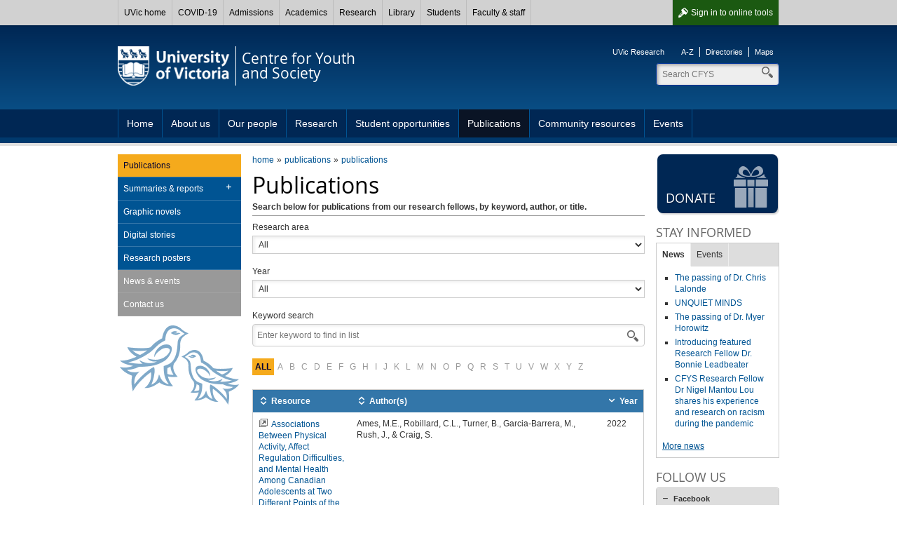

--- FILE ---
content_type: text/html; charset=UTF-8
request_url: https://www.uvic.ca/research/centres/youthsociety/publications/publications/index.php
body_size: 45689
content:

        
        <!DOCTYPE html><html xmlns="http://www.w3.org/1999/xhtml" lang="en" xml:lang="en">
    <head>
        
        <title>
            Publications - University of Victoria        
        </title>
        <!-- Template 3.4.2 -->
        
        
        <meta content="text/html; charset=UTF-8" http-equiv="Content-Type"/>
        <meta content="IE=edge,chrome=1" http-equiv="X-UA-Compatible"/>
        <meta content="en" http-equiv="content-language"/>
        <meta content="width=device-width, initial-scale=1" name="viewport"/>
    
        <!-- Twitter and Facebook meta tags -->
            <meta content="1545257999056382" property="fb:app_id"/>
    <meta content="website" property="og:type"/>
    <meta content="@UVic_CFYS" name="twitter:site"/>
    <meta content="UVic.ca" property="og:site_name"/>
    <meta content="Publications - University of Victoria" name="twitter:title"/>
    <meta content="Publications - University of Victoria" property="og:title"/>

    <meta property="og:url" content="https://www.uvic.ca/research/centres/youthsociety/publications/publications/index.php" />

                                                                                                                                                                                                         																					                                                 												                                                                                                                                                                                                                                            																																					                       																																					                                                                                                                                                                                                                                                                                                                                                                                                                              
    <meta property="og:image" content="https://www.uvic.ca/assets/template3-4/images/graphics/logos/uvic-social-default.gif" />
    <meta name="twitter:card" content="summary" />
    <meta name="twitter:image" content="https://www.uvic.ca/assets/template3-4/images/graphics/logos/uvic-social-default.gif" />

    <meta content="Dynamic, hands-on learning; research that makes a vital impact; and discovery and innovation in Canada's most extraordinary academic environment provide an Edge that can't be found anywhere else." name="twitter:description"/>
    <meta content="Dynamic, hands-on learning; research that makes a vital impact; and discovery and innovation in Canada's most extraordinary academic environment provide an Edge that can't be found anywhere else." property="og:description"/>

    <link rel="canonical" href="https://www.uvic.ca/research/centres/youthsociety/publications/publications/index.php" />

    
 

 
                    
                      
                        <link href="/../assets/template3-4/images/favicon.ico" rel="shortcut icon" type="image/x-icon"/>
        <link href="/../assets/template3-4/css/styles.css" media="all" rel="stylesheet" type="text/css"/>
        <!--[if lte IE 9]>
        <script type="text/javascript" src="/assets/template3-4/js/html5shiv.js"></script>
        <link href="/assets/template3-4/css/ie.css" rel="stylesheet" media="all">
        <![endif]-->
        <script src="/js/current3/uvic.pack.js" type="text/javascript"></script>
          
        <link href="../../assets/css/site-styles.css" rel="stylesheet" type="text/css"/>
    </head>
    <body>    
        
        
        
        
        <noscript><iframe height="0" src="//www.googletagmanager.com/ns.html?id=GTM-PJ3C7R3" style="display:none;visibility:hidden" width="0"></iframe></noscript><script>
            (function(w,d,s,l,i){w[l]=w[l]||[];w[l].push({'gtm.start': new Date().getTime(),event:'gtm.js'});var f=d.getElementsByTagName(s)[0], j=d.createElement(s),dl=l!='dataLayer'?'&amp;l='+l:'';j.async=true;j.src='//www.googletagmanager.com/gtm.js?id='+i+dl;f.parentNode.insertBefore(j,f);})(window,document,'script','dataLayer','GTM-PJ3C7R3');
        </script>
         
    
        <div id="page"><div class="AccessibilityInfo"><ul><li>Skip to 
						<a href="#global" title="Skip to global menu">global menu</a>.
					</li><li>Skip to 
						<a href="#primary" title="Skip to primary navigation">primary navigation</a>.
					</li><li>Skip to 
						<a href="#secondary" title="Skip to secondary navigation">secondary navigation</a>.
					</li><li>Skip to 
						<a href="#content" title="Skip to page content">page content</a>.
					</li></ul></div>
    
    
		
      <div>



 

        
        <nav id="glbl" class="glbl">         
    <div class="wrapper">
        
        <a class="glbl__lnk glbl__lnk--signout glbl__lnk--icon glbl__lnk--auth" href="/cas/logout?url=https%3A%2F%2Fwww.uvic.ca%2Findex.php">Sign out</a><a class="glbl__lnk glbl__lnk--signin glbl__lnk--icon glbl__lnk--unauth" href="/cas/login?service=https%3A%2F%2Fwww.uvic.ca%2Ftools%2Findex.php">Sign in <span class="mobileHidden"> to online tools</span></a>         
		<div class="glbl__menu--mobile mobileOnly">
			<a class="glbl__lnk glbl__lnk--menu glbl__lnk--icon" href="#">
				<span>UVic</span>
			</a>
			<a class="glbl__lnk glbl__lnk--search glbl__lnk--icon" href="/search/q/index.php">
				<span class="mobileHidden">Search</span>
			</a>
		</div>
        <div class="glbl__menu--deskt mobileHidden">
                            <a class="glbl__lnk glbl__lnk--home" href="/index.php">UVic home</a>
                                            <a class="glbl__lnk " href="/covid19/">COVID-19</a>
                                            <a class="glbl__lnk " href="/admissions/uvic-admissions/index.php">Admissions</a>
                                            <a class="glbl__lnk " href="/academics/faculties-schools-and-services/index.php">Academics</a>
                                            <a class="glbl__lnk " href="/research-innovation/research-at-uvic/">Research</a>
                                            <a class="glbl__lnk " href="/library/index.php">Library</a>
                                            <a class="glbl__lnk " href="/students/index.php">Students</a>
                                            <a class="glbl__lnk " href="/faculty-staff/index.php">Faculty &amp; staff</a>
                                            <a class="glbl__lnk glbl__lnk--tools glbl__lnk--auth" href="/tools/index.php">Online tools</a>
                                    </div>
    </div>
        
        </nav>         

       


<script type="text/javascript">// <![CDATA[
function enableMobileMenu(){var e=document.getElementById("glbl"),t=e.querySelector(".glbl__lnk--menu"),l=e.querySelector(".glbl__menu--deskt"),n=l.querySelectorAll("a"),i=!1;if(document.getElementById("search_box"))var c=e.querySelector(".glbl__lnk--search"),a=document.getElementById("search_box"),o=a.querySelectorAll("a"),s=a.querySelector(".search");var d=!1;function r(e){e.preventDefault(),d&&a&&(a.classList.add("mobile-hidden"),c.classList.remove("glbl__lnk--active"),d=!1),l.classList.toggle("mobileHidden"),t.classList.toggle("glbl__lnk--active"),i=!i}t.addEventListener("click",r,!1),l.addEventListener("click",r,!1);for(var g=n.length-1;g>=0;g--)n[g].addEventListener("click",function(e){e.stopPropagation()},!1);if(document.getElementById("search_box")){function u(e){e.preventDefault(),i&&(l.classList.add("mobileHidden"),t.classList.remove("glbl__lnk--active"),i=!1),a.classList.toggle("mobile-hidden"),c.classList.toggle("glbl__lnk--active"),d=!d}c.addEventListener("click",u,!1),a.addEventListener("click",u,!1);for(g=o.length-1;g>=0;g--)o[g].addEventListener("click",function(e){e.stopPropagation()},!1);s.addEventListener("click",function(e){e.stopPropagation()},!1)}}window.addEventListener("load",enableMobileMenu,!1);
// ]]></script>




</div>      
    
	
            
            
            <div class="AccessibilityInfo">
                <ul>
                    <li>Return to 
                        
                        <a href="#global" title="Return to global menu">global menu</a>.
                    
                    </li>
                    <li>Skip to 
                        
                        <a href="#primary" title="Skip to primary navigation">primary navigation</a>.
                    
                    </li>
                    <li>Skip to 
                        
                        <a href="#secondary" title="Skip to secondary navigation">secondary navigation</a>.
                    
                    </li>
                    <li>Skip to 
                        
                        <a href="#content" title="Skip to page content">page content</a>.
                    
                    </li>
                </ul>
            </div>
            <div class="leftright" id="strctr">
                <header id="header">
                    <div class="edge"></div>
                    <div class="wrapper" id="banner"><a href="/" id="logo"><span>University<br/>of Victoria</span><img alt="University of Victoria" id="printLogo" src="/assets/template3-3/images/uvic-logo-print.png"/></a><a href="/research/centres/youthsociety/" id="unit"><span>Centre for Youth<br/>and Society</span></a><aside id="tools"><ul><li><a href="http://www.uvic.ca/research">UVic Research</a></li></ul><ul><li><a href="https://www.uvic.ca/search/a-z-list/">A-Z</a></li><li><a href="https://www.uvic.ca/search/people/">Directories</a></li><li><a href="https://www.uvic.ca/search/maps-buildings/">Maps</a></li></ul></aside><form action="/research/centres/youthsociety/search.php" class="search_box mobile-hidden" id="search_box" method="get"><label class="hidden" for="header_search">Search</label><input class="search" id="header_search" maxlength="255" name="q" placeholder="Search CFYS" size="10" type="search" value=""/><label class="hidden" for="header_search">Search</label><input id="header_search" name="t" type="hidden" value="4"/><label class="hidden" for="header_search">Search</label><input id="header_search" name="p" type="hidden" value="1"/><label class="hidden" for="header_search">Search</label><input id="header_search" name="g" type="hidden" value="true"/><ul class="search_dropdown" style="display:none;"><li><a class="youthsociety" href="/research/centres/youthsociety/search.php?t=4&amp;p=1&amp;g=true&amp;q=">Search CFYS</a></li><li><a class="search" href="/search/q/web.php?t=4&amp;p=1&amp;g=true&amp;q=">Search UVic</a></li><li><a class="staff" href="/search/q/directory.php?qtype=pers&amp;persq=">Search for people</a></li><li><a class="departments" href="/search/q/department.php?qtype=dept&amp;deptq=">Search for departments</a></li><li><a class="experts" href="/search/q/experts.php?searchstring=">Search for experts</a></li><li><a class="news" href="/search/q/news.php?searchterm-q=">Search for news</a></li><li><a class="resources" href="/search/q/resources.php?resources-q=">Search for resources</a></li></ul></form></div><a class="menu mobileOnly" href="/"><div class="wrapper"><span>Navigation</span></div></a>
                    <nav class="menu" id="primary">
                        <div class="wrapper">
                            <ul class="one-level"><li><a href="../../index.php" title="Home">Home</a></li><li><a href="../../about/index.php" title="About us">About us</a></li><li><a href="../../people/index.php" title="Our people">Our people</a></li><li><a href="../../research/index.php" title="Research">Research</a></li><li><a href="../../opportunities/index.php" title="Student opportunities">Student opportunities</a></li><li class="expanded"><a href="../index.php" title="Publications">Publications</a></li><li><a href="../../resources/index.php" title="Community resources">Community resources</a></li><li><a href="../../events/index.php" title="Events">Events</a></li></ul>
                        </div>
                    </nav>
                </header>
                
                
                
                <div class="wrapper" id="main"><nav class="anchorlinks"><ul><li><a class="anchor-secondary" href="#secondary"><span>In this section</span></a></li></ul></nav>
                    <div id="content">
                        <div id="bread"><ul class="breadcrumbs"><li class="first"><a href="../../index.php">home</a></li><li><a href="../index.php">publications</a></li><li><a href="index.php">publications</a></li></ul></div>
                        <h1 id="PageTopHeading">Publications</h1><script src="/js/current3/tablesorter-2.js" xmlns:math="xalan://java.lang.Math" xmlns:xalan="http://xml.apache.org/xalan"></script><form class="tablesorter-filters" data-table="#filter-items-61" id="filters-61" method="post" xmlns:math="xalan://java.lang.Math" xmlns:xalan="http://xml.apache.org/xalan"><fieldset class="blockLabels"><legend>Search below for publications from our research fellows, by keyword, author, or title.</legend><div class="row"><label for="Research-area">Research area</label><select class="search filter-dropdown" data-column="2" id="Research-area"><option value="">All</option></select></div><div class="row"><label for="Year">Year</label><select class="search filter-dropdown" data-column="3" id="Year"><option value="">All</option></select></div><div class="row"><label for="filter-keyword-search">Keyword search</label><input class="search" data-column="all" id="filter-keyword-search" max-length="30" name="filter_keyword_search" placeholder="Enter keyword to find in list" type="search" value=""/></div></fieldset><ul class="filterlist alphalist"><li class="current" data-filter="" data-filter-column="3"><span>ALL</span></li><li data-filter="^A" data-filter-column="3"><span>A</span></li><li data-filter="^B" data-filter-column="3"><span>B</span></li><li data-filter="^C" data-filter-column="3"><span>C</span></li><li data-filter="^D" data-filter-column="3"><span>D</span></li><li data-filter="^E" data-filter-column="3"><span>E</span></li><li data-filter="^F" data-filter-column="3"><span>F</span></li><li data-filter="^G" data-filter-column="3"><span>G</span></li><li data-filter="^H" data-filter-column="3"><span>H</span></li><li data-filter="^I" data-filter-column="3"><span>I</span></li><li data-filter="^J" data-filter-column="3"><span>J</span></li><li data-filter="^K" data-filter-column="3"><span>K</span></li><li data-filter="^L" data-filter-column="3"><span>L</span></li><li data-filter="^M" data-filter-column="3"><span>M</span></li><li data-filter="^N" data-filter-column="3"><span>N</span></li><li data-filter="^O" data-filter-column="3"><span>O</span></li><li data-filter="^P" data-filter-column="3"><span>P</span></li><li data-filter="^Q" data-filter-column="3"><span>Q</span></li><li data-filter="^R" data-filter-column="3"><span>R</span></li><li data-filter="^S" data-filter-column="3"><span>S</span></li><li data-filter="^T" data-filter-column="3"><span>T</span></li><li data-filter="^U" data-filter-column="3"><span>U</span></li><li data-filter="^V" data-filter-column="3"><span>V</span></li><li data-filter="^W" data-filter-column="3"><span>W</span></li><li data-filter="^X" data-filter-column="3"><span>X</span></li><li data-filter="^Y" data-filter-column="3"><span>Y</span></li><li data-filter="^Z" data-filter-column="3"><span>Z</span></li></ul><input class="search" data-column="3" id="hiddenAlpha" name="hiddenAlpha" type="hidden"/></form><table class="filter-and-search-1-00 filter-table" data-form="#filters-61" id="filter-items-61" xmlns:math="xalan://java.lang.Math" xmlns:xalan="http://xml.apache.org/xalan"><thead><tr><th class="sortable filter-match">Resource</th><th class="sortable filter-match">Author(s)</th><th class="sortable filter-match">Research area</th><th class="sortable filter-match">Year</th></tr></thead><tbody><tr data-alpha="2"><td><a class="external" href="https://onlinelibrary.wiley.com/doi/full/10.1002/jclp.23021"><span class="filter-text">Personality correlates of eating pathology severity and subtypes in The National Comorbidity Survey Adolescent Supplement</span></a></td><td><span class="filter-text" style="display:block">Legg, N.K., &amp; Turner, B.J.</span></td><td><span class="filter-text" style="display:block">mental health</span><span class="filter-text" style="display:block">physical health</span></td><td><span class="filter-text" style="display:block">2021</span></td></tr><tr data-alpha="2"><td><a class="external" href="https://psycnet.apa.org/record/2021-53724-001"><span class="filter-text">Teaching dialectical thinking to enhance graduate trainees’ competence in outpatient psychotherapy for adolescents experiencing suicidal thoughts and behaviors</span></a></td><td><span class="filter-text" style="display:block">Robillard, C. L., Dixon-Gordon, K. L., &amp; Turner, B. J.</span></td><td><span class="filter-text" style="display:block">mental health</span><span class="filter-text" style="display:block">education</span></td><td><span class="filter-text" style="display:block">2021</span></td></tr><tr data-alpha="2"><td><a class="external" href="https://www.tandfonline.com/doi/full/10.1080/07448481.2021.1947837"><span class="filter-text">Testing a diathesis-stress model during the transition to university: Associations between self-criticism, stress, and internalizing problems</span></a></td><td><span class="filter-text" style="display:block">Robillard, C.L., Turner, B.J., &amp; Craig, S.G.</span></td><td><span class="filter-text" style="display:block">education</span><span class="filter-text" style="display:block">mental health</span></td><td><span class="filter-text" style="display:block">2021</span></td></tr><tr data-alpha="2"><td><a class="external" href="https://www.cambridge.org/core/journals/canadian-journal-on-aging-la-revue-canadienne-du-vieillissement/article/mental-health-and-social-connectedness-across-the-adult-lifespan-in-the-context-of-the-covid19-pandemic/0CAC74EBD2D03299352CC425458698DA"><span class="filter-text">Mental Health and Social Connectedness Across the Adult Lifespan in the Context of the COVID-19 Pandemic</span></a></td><td><span class="filter-text" style="display:block">Gregory, M.A., Legg, N.K., Senay, Z., Barden, J.-L., Phiri, P., Rathod, S., Turner, B.J., &amp; Paterson, T.S.E.</span></td><td><span class="filter-text" style="display:block">Covid-19</span><span class="filter-text" style="display:block">mental health</span></td><td><span class="filter-text" style="display:block">2021</span></td></tr><tr data-alpha="2"><td><a class="external" href="https://psyarxiv.com/y2b4k/"><span class="filter-text">Associations Between Physical Activity, Affect Regulation Difficulties, and Mental Health Among Canadian Adolescents at Two Different Points of the COVID-19 Pandemic</span></a></td><td><span class="filter-text" style="display:block">Ames, M.E., Robillard, C.L., Turner, B., Garcia-Barrera, M., Rush, J., &amp; Craig, S.</span></td><td><span class="filter-text" style="display:block">physical health</span><span class="filter-text" style="display:block">Covid-19</span><span class="filter-text" style="display:block">mental health</span></td><td><span class="filter-text" style="display:block">2022</span></td></tr><tr data-alpha="2"><td><a class="external" href="https://www.mdpi.com/1660-4601/18/1/18"><span class="filter-text">A Narrative Review of Motor Competence in Children and Adolescents: What We Know and What We Need to Find Out</span></a></td><td><span class="filter-text" style="display:block">Lopes, L., Santos, R., Coelho-e-Silva, M., Draper, C., Mota, J., Jidovtseff, B., Clark, C., Schmidt, M., Morgan, P., Duncan, M., O'Brien, W., Bentsen, P., D'Hont, E., Houwen, S., Stratton, G., De Martlelaer, K., Scheuer, C., Herrmann, C., Garcia-Hermoso, A., Ramirez-Vélez, R., Palmeira, A., Gerlach, E., Rosàrio, R., Issartel, J., Esteban-Cornejo, Ruiz, J., Veldman, S., Zhang, Z., Colella, D., Povoas, S., Haibach-Beach, P., Pereira, J., McGrane, B., Saraiva, J., Temple, V., Silva, P., Sigmund, E., Sousa-Sà, Adamakis, M., Moreira, C., Utesch, T., True, L., Cheung, P., Carcamo-Oyarzun, J., Charitou, S., Chillon, P., Robazza, C., Silva, A., Silva, D., Lima, R., Mourao-Carvalhal, I., Khodaverdi, Z., Zequinao, M., Pereira, B., Prista, A., &amp; Agostinis-Sobrinho, C.</span></td><td><span class="filter-text" style="display:block">physical health</span></td><td><span class="filter-text" style="display:block">2021</span></td></tr><tr data-alpha="2"><td><a class="external" href="https://jyx.jyu.fi/bitstream/handle/123456789/79497/1/eujapa_euj-202201-0001.pdf"><span class="filter-text">Age- and sex-based differences in functional strength of adults participating in Special Olympics</span></a></td><td><span class="filter-text" style="display:block">Temple, V.A., Rintala, P., Zeitz, S., Lloyd, M., &amp; Foley, J.T.</span></td><td><span class="filter-text" style="display:block">inclusion</span><span class="filter-text" style="display:block">physical health</span></td><td><span class="filter-text" style="display:block">2022</span></td></tr><tr data-alpha="2"><td><a class="external" href="https://journals.humankinetics.com/configurable/content/journals$002fapaq$002faop$002farticle-10.1123-apaq.2021-0137$002farticle-10.1123-apaq.2021-0137.xml?t:ac=journals%24002fapaq%24002faop%24002farticle-10.1123-apaq.2021-0137%24002farticle-10.1123-apaq.2021-0137.xml"><span class="filter-text">COVID-19 Pandemic and Individuals With Intellectual Disability: Special Olympics as an Example of Organizational Responses and Challenges</span></a></td><td><span class="filter-text" style="display:block">Temple, V.A.</span></td><td><span class="filter-text" style="display:block">inclusion</span><span class="filter-text" style="display:block">Covid-19</span><span class="filter-text" style="display:block">physical health</span></td><td><span class="filter-text" style="display:block">2022</span></td></tr><tr data-alpha="2"><td><a class="external" href="https://journals.sagepub.com/doi/10.1177/09075682211063358"><span class="filter-text">Kindergarten children’s views on friendship in a super-diverse context</span></a></td><td><span class="filter-text" style="display:block">Streelasky, J.</span></td><td><span class="filter-text" style="display:block">education</span></td><td><span class="filter-text" style="display:block">2022</span></td></tr><tr data-alpha="2"><td><a class="external" href="https://www.proquest.com/docview/2623463180?pq-origsite=gscholar&amp;fromopenview=true"><span class="filter-text">Shall We Do This Together? Decolonizing Instrumental Music Education in Canada</span></a></td><td><span class="filter-text" style="display:block">Prest, A., &amp; Tremblay, K.</span></td><td><span class="filter-text" style="display:block">education</span><span class="filter-text" style="display:block">indigenous youth</span></td><td><span class="filter-text" style="display:block">2021</span></td></tr><tr data-alpha="2"><td><a class="external" href="https://www.taylorfrancis.com/chapters/edit/10.4324/9780429504631-5-9/toward-sociology-music-education-informed-indigenous-perspectives-anita-prest-scott-goble"><span class="filter-text">Toward a sociology of music education informed by Indigenous perspectives</span></a></td><td><span class="filter-text" style="display:block">Prest, A., &amp; Goble, J.S.</span></td><td><span class="filter-text" style="display:block">education</span><span class="filter-text" style="display:block">indigenous youth</span></td><td><span class="filter-text" style="display:block">2021</span></td></tr><tr data-alpha="2"><td><a class="external" href="https://www.jstor.org/stable/10.2979/philmusieducrevi.29.1.03"><span class="filter-text">Language, Music, and Revitalizing Indigeneity: Effecting Cultural Restoration and Ecological Balance via Music Education</span></a></td><td><span class="filter-text" style="display:block">Prest, A., &amp; Goble, J.S.</span></td><td><span class="filter-text" style="display:block">education</span><span class="filter-text" style="display:block">indigenous youth</span></td><td><span class="filter-text" style="display:block">2021</span></td></tr><tr data-alpha="2"><td><a class="external" href="https://www.tandfonline.com/doi/full/10.1080/00220272.2021.1890836"><span class="filter-text">Enacting curriculum ‘in a good way:’ Indigenous knowledge, pedagogy, and worldviews in British Columbia music education classes</span></a></td><td><span class="filter-text" style="display:block">Prest, A., Goble, J.S., Vazquez-Cordoba, H., &amp; Tuinstra, B.</span></td><td><span class="filter-text" style="display:block">education</span><span class="filter-text" style="display:block">indigenous youth</span></td><td><span class="filter-text" style="display:block">2021</span></td></tr><tr data-alpha="2"><td><a class="external" href="https://link.springer.com/chapter/10.1007/978-3-030-65617-1_12"><span class="filter-text">Cultural Diversity, Ecodiversity, and Music Education</span></a></td><td><span class="filter-text" style="display:block">Bates, V.C., Shevock, D.J., &amp; Prest, A.</span></td><td><span class="filter-text" style="display:block">education</span></td><td><span class="filter-text" style="display:block">2021</span></td></tr><tr data-alpha="2"><td><a class="external" href="https://link.springer.com/article/10.1007/s11136-020-02587-2"><span class="filter-text">The effects of intervening with physical activity in the early years (ages 3–5) on health-related quality of life: a secondary analysis of the Activity Begins in Childhood (ABC) trial</span></a></td><td><span class="filter-text" style="display:block">Nagpal, T.S., Goldfield, G.S., da Silva, D.F., Souza, S., Burhunduli, P., Liu, R.H., Naylor, P.-J., Naylor, &amp; Adamo, K.B.</span></td><td><span class="filter-text" style="display:block">physical health</span></td><td><span class="filter-text" style="display:block">2021</span></td></tr><tr data-alpha="2"><td><a class="external" href="https://www.mdpi.com/1660-4601/18/10/5182"><span class="filter-text">Scaling up Action Schools! BC: How Does Voltage Drop at Scale Affect Student Level Outcomes? A Cluster Randomized Controlled Trial</span></a></td><td><span class="filter-text" style="display:block">Nettlefold, L., Naylor, P.-J., Macdonald, H.M., &amp; McKay, H.A.</span></td><td><span class="filter-text" style="display:block">education</span></td><td><span class="filter-text" style="display:block">2021</span></td></tr><tr data-alpha="2"><td><a class="external" href="https://www.mdpi.com/1660-4601/18/15/8174"><span class="filter-text">Recreation Facility Food and Beverage Environments in Ontario, Canada: An Appeal for Policy</span></a></td><td><span class="filter-text" style="display:block">Caswell, S., Naylor, P.-J., Olstad, D., Kirk, S., Masse, L., Raine, K., &amp; Hanning, R.</span></td><td><span class="filter-text" style="display:block">physical health</span></td><td><span class="filter-text" style="display:block">2021</span></td></tr><tr data-alpha="2"><td><a class="external" href="https://hfjc.library.ubc.ca/index.php/HFJC/article/view/715"><span class="filter-text">Pre- and in-service Early Childhood Educators' knowledge, self-efficacy, and intentions following an e-learning course in physical activity and sedentary behaviour</span></a></td><td><span class="filter-text" style="display:block">Tucker, P., Bruijns, B.A., Vanderloo, L.M., Adamo, K.B., Burke, S.M., Carson, V., Heydon, R., Johnson, A.M., Irwin, J.D., Naylor, P.-J., &amp; Timmons, B.W.</span></td><td><span class="filter-text" style="display:block">education</span><span class="filter-text" style="display:block">physical health</span></td><td><span class="filter-text" style="display:block">2021</span></td></tr><tr data-alpha="2"><td><a class="external" href="https://www.tandfonline.com/doi/full/10.1080/03630242.2020.1844357"><span class="filter-text">Effect of housework on physical activity during transitions to parenthood</span></a></td><td><span class="filter-text" style="display:block">Divine, A., Blanchard, C., Naylor, P.-J., Benoit, C., Downs, D.S., &amp; Rhodes, R.E.</span></td><td><span class="filter-text" style="display:block">family</span><span class="filter-text" style="display:block">physical health</span></td><td><span class="filter-text" style="display:block">2021</span></td></tr><tr data-alpha="2"><td><a class="external" href="https://journals.humankinetics.com/view/journals/jpah/18/3/article-p318.xml"><span class="filter-text">Motor Skills and Participation in Middle Childhood: A Direct Path for Boys, a Mediated Path for Girls</span></a></td><td><span class="filter-text" style="display:block">Emadirad, E., Temple, B.W.N., Field, S.C., Naylor, P.-J., &amp; Temple, V.A.</span></td><td><span class="filter-text" style="display:block">girls</span><span class="filter-text" style="display:block">physical health</span></td><td><span class="filter-text" style="display:block">2021</span></td></tr><tr data-alpha="2"><td><a class="external" href="https://link.springer.com/article/10.1007/s41347-020-00168-1"><span class="filter-text">Patients’ Evaluations of Mobile Text Messaging Studies for Type 2 Diabetes Management: A Systematic Review and a Meta-Synthesis</span></a></td><td><span class="filter-text" style="display:block">Sahin, C., Courtney, K.L., Naylor, P.-J., &amp; Rhodes, R.E.</span></td><td><span class="filter-text" style="display:block">physical health</span></td><td><span class="filter-text" style="display:block">2021</span></td></tr><tr data-alpha="2"><td><a class="external" href="https://www.sciencedirect.com/science/article/pii/S1499404620306916"><span class="filter-text">Codevelopment of Healthy and Unhealthy Dietary Behaviors: A Dyadic Examination of Parenting Practices and Adolescent Characteristics</span></a></td><td><span class="filter-text" style="display:block">Piatkowski, C., Keidar, S., Carbert, N., Naylor, P.-J., McKay, H., Hanning, R., Le Mare, L., &amp; Masse, L.C.</span></td><td><span class="filter-text" style="display:block">physical health</span><span class="filter-text" style="display:block">mental health</span><span class="filter-text" style="display:block">family</span></td><td><span class="filter-text" style="display:block">2021</span></td></tr><tr data-alpha="2"><td><a class="external" href="https://www.tandfonline.com/doi/full/10.1080/02640414.2021.1877460"><span class="filter-text">Predicting Family and Child Physical Activity across Six-Months of a Family-Based Intervention: An Application of Theory of Planned Behaviour, Planning and Habit</span></a></td><td><span class="filter-text" style="display:block">Rhones, R., Quinlan, A., Naylor, P.-J., Warburton, D.E.R., &amp; Blanchard, C.M.</span></td><td><span class="filter-text" style="display:block">family</span><span class="filter-text" style="display:block">physical health</span></td><td><span class="filter-text" style="display:block">2021</span></td></tr><tr data-alpha="2"><td><a class="external" href="https://www.tandfonline.com/doi/full/10.1080/1091367X.2021.1914051"><span class="filter-text">Parent–child Movement Behaviors and Bluetooth Proximity in Preschool-aged Children</span></a></td><td><span class="filter-text" style="display:block">Kuzik, N., Naylor, P.-J., Spence, J.C., &amp; Carson, V.</span></td><td><span class="filter-text" style="display:block">physical health</span><span class="filter-text" style="display:block">family</span></td><td><span class="filter-text" style="display:block">2021</span></td></tr><tr data-alpha="2"><td><a class="external" href="https://academic.oup.com/heapro/article-abstract/36/6/1672/6146058"><span class="filter-text">Appetite for change? Facilitators and barriers to nutrition guideline implementation in Canadian recreational facilities</span></a></td><td><span class="filter-text" style="display:block">Kirk, S.F.L., Olstad, D.L., McIsaac, J.-L.D., Prose, R.J.L., Caswell, S., Hanning, R., Raine, K.D., Masse, L.C., &amp; Naylor, P.-J.</span></td><td><span class="filter-text" style="display:block">physical health</span></td><td><span class="filter-text" style="display:block">2021</span></td></tr><tr data-alpha="2"><td><a class="external" href="https://www.sciencedirect.com/science/article/abs/pii/S0195666321005493"><span class="filter-text">Gender plays a role in adolescents’ dietary behaviors as they transition to secondary school</span></a></td><td><span class="filter-text" style="display:block">Deslippe, A.L., Tugault-Lafleur, C.N., McGaughey, T., Naylor, P.-J., Le Mare, L., &amp; Masse, L.C.</span></td><td><span class="filter-text" style="display:block">engagement</span><span class="filter-text" style="display:block">physical health</span><span class="filter-text" style="display:block">girls</span></td><td><span class="filter-text" style="display:block">2021</span></td></tr><tr data-alpha="2"><td><a class="external" href="https://ijbnpa.biomedcentral.com/articles/10.1186/s12966-021-01080-4"><span class="filter-text">How effective are physical activity interventions when they are scaled-up: a systematic review</span></a></td><td><span class="filter-text" style="display:block">Lane, C., McCrabb, S. Nathan, N., Naylor, P.-J., Bauman, A., Milat, A., Lum, M., Sutherland, R., Byaruhanga, J., &amp; Wolfenden, L.</span></td><td><span class="filter-text" style="display:block">physical health</span></td><td><span class="filter-text" style="display:block">2021</span></td></tr><tr data-alpha="2"><td><a class="external" href="https://bmcpublichealth.biomedcentral.com/articles/10.1186/s12889-022-12591-5"><span class="filter-text">Change in pre- and in-service early childhood educators’ knowledge, self-efficacy, and intentions following an e-learning course in physical activity and sedentary behaviour: a pilot study</span></a></td><td><span class="filter-text" style="display:block">Bruijns, B.A., Vanderloo, L.M., Johnson, A.M., Adamo, K.B., Burke, S.M., Carson, V., Heydon, R., Irwin, J.D., Naylor, P.-J., Timmons, B.W., &amp; Tucker, P.</span></td><td><span class="filter-text" style="display:block">education</span><span class="filter-text" style="display:block">physical health</span></td><td><span class="filter-text" style="display:block">2022</span></td></tr><tr data-alpha="2"><td><a class="external" href="https://link.springer.com/chapter/10.1007/978-3-030-51890-5_16"><span class="filter-text">From Neurons to Knowing: Implications of Theoretical Approaches for Conceptualizing and Studying the Neural Bases of Social Understanding</span></a></td><td><span class="filter-text" style="display:block">Carpendale, J.I.M., Muller, U., Lewis, C., &amp; Walbridge, B.</span></td><td><span class="filter-text" style="display:block">engagement</span></td><td><span class="filter-text" style="display:block">2021</span></td></tr><tr data-alpha="2"><td><a class="external" href="https://www.karger.com/Article/Abstract/517221"><span class="filter-text">The Development of Giving in Forms of Object Exchange: Exploring the Roots of Communication and Morality in Early Interaction around Objects</span></a></td><td><span class="filter-text" style="display:block">Carpendale, J.I.M., Muller, U., Wallbridge, B., Broesch, T., Cameron-Faulkner, T., &amp; Ten Eycke, K.</span></td><td><span class="filter-text" style="display:block">engagement</span></td><td><span class="filter-text" style="display:block">2021</span></td></tr><tr data-alpha="2"><td><a class="external" href="https://journals.uvic.ca/index.php/ijcyfs/article/view/20080"><span class="filter-text">Introduction to Special Issue: Assimilation, interrupted: Transforming discourses of culture- and honour-based violence in Canada</span></a></td><td><span class="filter-text" style="display:block">Mucina, M.K., &amp; Jamal, A.</span></td><td><span class="filter-text" style="display:block">engagement</span><span class="filter-text" style="display:block">youth &amp; international contexts</span></td><td><span class="filter-text" style="display:block">2021</span></td></tr><tr data-alpha="2"><td><a class="external" href="https://journals.uvic.ca/index.php/ijcyfs/article/view/20081"><span class="filter-text">Witnessing, grieving, and remembering: Letters of resistance, love, and reclamation from the daughters of Izzat</span></a></td><td><span class="filter-text" style="display:block">Mucina, M.K.</span></td><td><span class="filter-text" style="display:block">engagement</span><span class="filter-text" style="display:block">youth &amp; international contexts</span></td><td><span class="filter-text" style="display:block">2021</span></td></tr><tr data-alpha="2"><td><a class="external" href="https://journals.iupui.edu/index.php/advancesinsocialwork/article/view/24082"><span class="filter-text">Wrestling the Elephant: Teaching as a Racialized Body in the Social Work Classroom</span></a></td><td><span class="filter-text" style="display:block">Mak, C., Mucina, M.K., &amp; Ferguson, R.N.</span></td><td><span class="filter-text" style="display:block">education</span><span class="filter-text" style="display:block">engagement</span></td><td><span class="filter-text" style="display:block">2021</span></td></tr><tr data-alpha="2"><td><a class="external" href="https://www.berghahnjournals.com/view/journals/girlhood-studies/14/3/ghs140303.xml"><span class="filter-text">The End of the Tunnel: Girls’ Marked Bodies in the Canadian Transcarceral Pipeline</span></a></td><td><span class="filter-text" style="display:block">de Finney, S., &amp; Mucina, M.K.</span></td><td><span class="filter-text" style="display:block">engagement</span><span class="filter-text" style="display:block">girls</span></td><td><span class="filter-text" style="display:block">2021</span></td></tr><tr data-alpha="2"><td><a class="external" href="https://books.google.ca/books?hl=en&amp;lr=&amp;id=0PUTEAAAQBAJ&amp;oi=fnd&amp;pg=PA334&amp;dq=info:FlziEn-E1KoJ:scholar.google.com&amp;ots=fQInUen7eJ&amp;sig=wLfeKOojmFuUwhWTi6r_ZEEkzhU&amp;redir_esc=y#v=onepage&amp;q&amp;f=false"><span class="filter-text">A Strategy for Building Transition-Focused Education Capacity to Support Disabled Students in Australian Schools</span></a></td><td><span class="filter-text" style="display:block">Milford, T., Lawrence, B., Beamish, W., Davies, M., &amp; Meadows, D.W.</span></td><td><span class="filter-text" style="display:block">inclusion</span><span class="filter-text" style="display:block">education</span></td><td><span class="filter-text" style="display:block">2021</span></td></tr><tr data-alpha="2"><td><a class="external" href="https://www.researchgate.net/profile/Ian-Walkinshaw/publication/358002705_%27You%27re_very_rich_right%27_Personal_finance_as_an_inappropriate_or_impolite_conversational_topic_among_Asian_ELF_users/links/61f241e29a753545e2fd2376/Youre-very-rich-right-Personal-finance-as-an-inappropriate-or-impolite-conversational-topic-among-Asian-ELF-users.pdf"><span class="filter-text">‘You’re very rich, right?’: Personal finance as an (in)appropriate or (im)polite conversational topic among Asian ELF users</span></a></td><td><span class="filter-text" style="display:block">Walkinshaw, I., Qi, G.Y., &amp; Milford, T.</span></td><td><span class="filter-text" style="display:block">youth &amp; international contexts</span></td><td><span class="filter-text" style="display:block">2021</span></td></tr><tr data-alpha="2"><td><a class="external" href="https://link.springer.com/article/10.1007/s10803-020-04723-w"><span class="filter-text">Pilot Study of an Attention and Executive Function Cognitive Intervention in Children with Autism Spectrum Disorders</span></a></td><td><span class="filter-text" style="display:block">Macoun, S.J., Schneider, I., Bedir, B., Sheehan, J., &amp; Sung, A.</span></td><td><span class="filter-text" style="display:block">inclusion</span><span class="filter-text" style="display:block">mental health</span></td><td><span class="filter-text" style="display:block">2021</span></td></tr><tr data-alpha="2"><td><a class="external" href="https://www.tandfonline.com/doi/full/10.1080/13803395.2021.1965097"><span class="filter-text">Intraindividual variability in executive and motor control tasks in children with attention deficit hyperactivity disorder</span></a></td><td><span class="filter-text" style="display:block">Halliday, D.W.R., Kim, Y., MacDonald, S.W.S., Garcia-Barrera, M.A., Hundza, S.R., &amp; Macoun, S.J.</span></td><td><span class="filter-text" style="display:block">inclusion</span><span class="filter-text" style="display:block">mental health</span></td><td><span class="filter-text" style="display:block">2021</span></td></tr><tr data-alpha="2"><td><a class="external" href="https://psycnet.apa.org/record/2022-20009-001?doi=1"><span class="filter-text">COVID discrimination experience: Chinese Canadians' social identities moderate the effect of personal and group discrimination on well-being</span></a></td><td><span class="filter-text" style="display:block">Lou, N.M., Noels, K.A., Kurl, S., Zhang, Y.S.D., &amp; Young-Leslie, H.</span></td><td><span class="filter-text" style="display:block">Covid-19</span><span class="filter-text" style="display:block">youth &amp; international contexts</span></td><td><span class="filter-text" style="display:block">2022</span></td></tr><tr data-alpha="2"><td><a class="external" href="http://www.jpll.org/index.php/journal/article/view/69"><span class="filter-text">Maintaining Effort and Interest despite Challenges during the COVID-19 Pandemic: A Process Tracing Approach to a Teacher’s Grit during an Online L2 Course</span></a></td><td><span class="filter-text" style="display:block">Shirvan, M.E., Lou, N.M., Shanhnama, M., &amp; Yazdanmehr, E.</span></td><td><span class="filter-text" style="display:block">Covid-19</span><span class="filter-text" style="display:block">education</span><span class="filter-text" style="display:block">youth &amp; international contexts</span></td><td><span class="filter-text" style="display:block">2021</span></td></tr><tr data-alpha="2"><td><a class="external" href="https://www.sciencedirect.com/science/article/abs/pii/S0147176721001577?via%3Dihub"><span class="filter-text">Acculturation in a postcolonial context: Language, identity, cultural adaptation, and academic achievement of Macao students in Mainland China</span></a></td><td><span class="filter-text" style="display:block">Lou, N.M.</span></td><td><span class="filter-text" style="display:block">youth &amp; international contexts</span><span class="filter-text" style="display:block">education</span></td><td><span class="filter-text" style="display:block">2021</span></td></tr><tr data-alpha="2"><td><a class="external" href="https://link.springer.com/article/10.1007/s10900-021-00971-8"><span class="filter-text">Public Health Messages About Face Masks Early in the COVID-19 Pandemic: Perceptions of and Impacts on Canadians</span></a></td><td><span class="filter-text" style="display:block">Zhang, Y.S.D., Leslie, H.Y., Sharafaddin-zadeh, Y., Noels, K., &amp; Lou, N.M.</span></td><td><span class="filter-text" style="display:block">physical health</span></td><td><span class="filter-text" style="display:block">2021</span></td></tr><tr data-alpha="2"><td><a class="external" href="https://link.springer.com/article/10.1007/s10936-021-09787-y"><span class="filter-text">Where do Language Mindsets Come from? An Ecological Perspective on EFL Students’ Mindsets About L2 Writing</span></a></td><td><span class="filter-text" style="display:block">Shirvan, M.E., Lou, N.M., &amp; Tahereh, T.</span></td><td><span class="filter-text" style="display:block">youth &amp; international contexts</span><span class="filter-text" style="display:block">education</span></td><td><span class="filter-text" style="display:block">2021</span></td></tr><tr data-alpha="2"><td><a class="external" href="https://www.cambridge.org/core/journals/studies-in-second-language-acquisition/article/abs/growth-fixed-and-mixed-mindsets/EAC9956512C32B6EBC002F63CBA1AE99"><span class="filter-text">Growth, fixed, and mixed mindsets: Mindset system profiles in foreign language learners and their role in engagement and achievement</span></a></td><td><span class="filter-text" style="display:block">Lou, N.M., Chaffee, K.E., &amp; Noels, K.A.</span></td><td><span class="filter-text" style="display:block">education</span><span class="filter-text" style="display:block">youth &amp; international contexts</span></td><td><span class="filter-text" style="display:block">2021</span></td></tr><tr data-alpha="2"><td><a class="external" href="https://www.tandfonline.com/doi/abs/10.1080/17501229.2021.1962888?journalCode=rill20"><span class="filter-text">Why do growth mindsets make you feel better about learning and your selves? The mediating role of adaptability</span></a></td><td><span class="filter-text" style="display:block">Zarrinabadi, N., Rezazadeh, M., Karimi, M., &amp; Lou, N.M.</span></td><td><span class="filter-text" style="display:block">education</span></td><td><span class="filter-text" style="display:block">2021</span></td></tr><tr data-alpha="2"><td><a class="external" href="https://onlinelibrary.wiley.com/doi/10.1111/ajsp.12497"><span class="filter-text">Who moved with you? The companionship of significant others reduces movers’ motivation to make new friends</span></a></td><td><span class="filter-text" style="display:block">Li, W.-Q., Li, L.M.W, &amp; Lou, N.M.</span></td><td><span class="filter-text" style="display:block">engagement</span></td><td><span class="filter-text" style="display:block">2021</span></td></tr><tr data-alpha="2"><td><a class="external" href="https://psycnet.apa.org/record/2022-15801-001?doi=1"><span class="filter-text">Chinese Canadians’ experiences of the dual pandemics of COVID-19 and racism: Relations with identity, negative emotion, and anti-racism incident reporting</span></a></td><td><span class="filter-text" style="display:block">Lou, N.M., Noels, K.A., Kurl, S., Zhang, Y.S.D., &amp; Young-Leslie, H.</span></td><td><span class="filter-text" style="display:block">youth &amp; international contexts</span><span class="filter-text" style="display:block">Covid-19</span></td><td><span class="filter-text" style="display:block">2021</span></td></tr><tr data-alpha="2"><td><a class="external" href="https://www.tandfonline.com/doi/full/10.1080/17501229.2021.1938079"><span class="filter-text">To praise or not to praise? Examining the effects of ability vs. effort praise on speaking anxiety and willingness to communicate in EFL classrooms</span></a></td><td><span class="filter-text" style="display:block">Zarrinabadi, N., Lou, N.M., &amp; Darvishnezhad, Z.</span></td><td><span class="filter-text" style="display:block">youth &amp; international contexts</span><span class="filter-text" style="display:block">education</span></td><td><span class="filter-text" style="display:block">2021</span></td></tr><tr data-alpha="2"><td><a class="external" href="https://journals.sagepub.com/doi/10.1177/01632787211012742"><span class="filter-text">Evaluations of Healthcare Providers’ Perceived Support From Personal, Hospital, and System Resources: Implications for Well-Being and Management in Healthcare in Montreal, Quebec, During COVID-19</span></a></td><td><span class="filter-text" style="display:block">Lou, N.M., Montreuil, T., Feldman, L.S., Fried, G.M., Lavoie-Tremblay, M., Bhanji, F., Kennedy, H., Kaneva, P., Drouin, S., &amp; Harley, J.M.</span></td><td><span class="filter-text" style="display:block">mental health</span><span class="filter-text" style="display:block">Covid-19</span></td><td><span class="filter-text" style="display:block">2021</span></td></tr><tr data-alpha="2"><td><a class="external" href="https://journals.lww.com/jcehp/Abstract/9000/Nurses__and_Physicians__Distress,_Burnout,_and.99834.aspx"><span class="filter-text">Nurses' and Physicians' Distress, Burnout, and Coping Strategies During COVID-19: Stress and Impact on Perceived Performance and Intentions to Quit</span></a></td><td><span class="filter-text" style="display:block">Lou, N.M., Montreuil, T., Feldman, L.S., Fried, G.M., Lavoie-Tremblay, M., Bhanji, F., Kennedy, H., Kaneva, P., &amp; Harley, J.M.</span></td><td><span class="filter-text" style="display:block">mental health</span><span class="filter-text" style="display:block">Covid-19</span></td><td><span class="filter-text" style="display:block">2021</span></td></tr><tr data-alpha="2"><td><a class="external" href="https://www.tandfonline.com/doi/full/10.1080/15228835.2021.1902457"><span class="filter-text">Usability and Emotions of Mental Health Assessment Tools: Comparing Mobile App and Paper-and-Pencil Modalities</span></a></td><td><span class="filter-text" style="display:block">Liu, Y.S., Hankey, J., Lou, N.M., Chokka, P., &amp; Harley, J.M.</span></td><td><span class="filter-text" style="display:block">mental health</span></td><td><span class="filter-text" style="display:block">2021</span></td></tr><tr data-alpha="2"><td><a class="external" href="https://www.sciencedirect.com/science/article/pii/S1041608021000182?via%3Dihub"><span class="filter-text">Autonomy support predicts language mindsets: Implications for developing communicative competence and willingness to communicate in EFL classrooms</span></a></td><td><span class="filter-text" style="display:block">Zarrinabadi, N., Lou, N.M., &amp; Shirzad, M.</span></td><td><span class="filter-text" style="display:block">youth &amp; international contexts</span><span class="filter-text" style="display:block">education</span></td><td><span class="filter-text" style="display:block">2021</span></td></tr><tr data-alpha="2"><td><a class="external" href="https://www.jmir.org/2021/4/e20954/"><span class="filter-text">The Feasibility of Using Instagram Data to Predict Exercise Identity and Physical Activity Levels: Cross-sectional Observational Study</span></a></td><td><span class="filter-text" style="display:block">Liu, S., Perdew, M., Lithopoulos, A., &amp; Rhodes, R.E.</span></td><td><span class="filter-text" style="display:block">physical health</span></td><td><span class="filter-text" style="display:block">2021</span></td></tr><tr data-alpha="2"><td><a class="external" href="https://academic.oup.com/tbm/article/11/3/709/5902281?login=true"><span class="filter-text">Family-based nutrition interventions for obesity prevention among school-aged children: a systematic review</span></a></td><td><span class="filter-text" style="display:block">Perdew, M., Liu, S., &amp; Naylor, P.-J.</span></td><td><span class="filter-text" style="display:block">physical health</span><span class="filter-text" style="display:block">family</span></td><td><span class="filter-text" style="display:block">2021</span></td></tr><tr data-alpha="2"><td><a class="external" href="https://www.liebertpub.com/doi/abs/10.1089/chi.2020.0236"><span class="filter-text">The Effectiveness of a Blended In-Person and Online Family-Based Childhood Obesity Management Program</span></a></td><td><span class="filter-text" style="display:block">Perdew, M., Liu, S., Rhodes, R.E., Ball, G.D.C., Masse, L.C., Hartrick, T., Strange, K., &amp; Naylor, P.-J.</span></td><td><span class="filter-text" style="display:block">physical health</span><span class="filter-text" style="display:block">family</span></td><td><span class="filter-text" style="display:block">2021</span></td></tr><tr data-alpha="2"><td><a class="external" href="https://www.sciencedirect.com/science/article/pii/S0191886920305420"><span class="filter-text">Personality and perceived stress during COVID-19 pandemic: Testing the mediating role of perceived threat and efficacy</span></a></td><td><span class="filter-text" style="display:block">Liu, S., Lithopoulos, A., Zhang, C.-Q., Garcia-Barrera, M.A., &amp; Rhodes, R.E.</span></td><td><span class="filter-text" style="display:block">Covid-19</span><span class="filter-text" style="display:block">mental health</span></td><td><span class="filter-text" style="display:block">2021</span></td></tr><tr data-alpha="2"><td><a class="external" href="https://link.springer.com/article/10.1007/s11121-021-01327-3"><span class="filter-text">Examining the Effectiveness of the WITS Programs in the Context of Variability in Trajectories of Child Development</span></a></td><td><span class="filter-text" style="display:block">Leadbeater, B., Sukhawathanakul, P., Rush, J., Merrin, G., &amp; Lewis, N.</span></td><td><span class="filter-text" style="display:block">education</span><span class="filter-text" style="display:block">engagement</span><span class="filter-text" style="display:block">mental health</span></td><td><span class="filter-text" style="display:block">2021</span></td></tr><tr data-alpha="2"><td><a class="external" href="https://journals.sagepub.com/doi/full/10.1177/01650254211020133"><span class="filter-text">Socially responsible children: A link between school climate and aggression and victimization</span></a></td><td><span class="filter-text" style="display:block">da Cunha, J.M., Thomas, K.J., Sukhawathanakul, P., Santo, J.B., &amp; Leadbeater, B.</span></td><td><span class="filter-text" style="display:block">education</span><span class="filter-text" style="display:block">mental health</span></td><td><span class="filter-text" style="display:block">2021</span></td></tr><tr data-alpha="2"><td><a class="external" href="https://injuryprevention.bmj.com/content/early/2021/07/07/injuryprev-2021-044168.abstract"><span class="filter-text">Longitudinal cohort study of injury type, settings, treatment and costs in British Columbia youth, 2003–2013</span></a></td><td><span class="filter-text" style="display:block">Leadbeater, B., Contreras, A., Rajabali, F., Zheng, A., Beaulieu, E., &amp; Pike, I.</span></td><td><span class="filter-text" style="display:block">physical health</span></td><td><span class="filter-text" style="display:block">2021</span></td></tr><tr data-alpha="2"><td><a class="external" href="https://www.mdpi.com/1660-4601/18/7/3652"><span class="filter-text">Co-Use of Alcohol and Cannabis: Longitudinal Associations with Mental Health Outcomes in Young Adulthood</span></a></td><td><span class="filter-text" style="display:block">Thompson, K., Holley, M., Sturgess, C., &amp; Leadbeater, B.</span></td><td><span class="filter-text" style="display:block">mental health</span></td><td><span class="filter-text" style="display:block">2021</span></td></tr><tr data-alpha="2"><td><a class="external" href="https://www.jstor.org/stable/10.13110/merrpalmquar1982.67.3.0237"><span class="filter-text">Longitudinal Relations Between Hypercompetitiveness, Jealousy, and Aggression Across Adolescence</span></a></td><td><span class="filter-text" style="display:block">Humphrey, T., &amp; Vaillancourt, T.</span></td><td><span class="filter-text" style="display:block">engagement</span></td><td><span class="filter-text" style="display:block">2021</span></td></tr><tr data-alpha="2"><td><a class="external" href="https://journals.lib.unb.ca/index.php/CJAL/article/view/31345"><span class="filter-text">Error Analyses and the Cognitive or Linguistic Influences on Children’s Spelling: Comparisons Between First- and Second-Language Learners</span></a></td><td><span class="filter-text" style="display:block">Harrison, G.L.</span></td><td><span class="filter-text" style="display:block">youth &amp; international contexts</span><span class="filter-text" style="display:block">education</span></td><td><span class="filter-text" style="display:block">2021</span></td></tr><tr data-alpha="2"><td><a class="external" href="https://www.sciencedirect.com/science/article/pii/S0891422221001451?via%3Dihub"><span class="filter-text">Improving phonological awareness with Talking Tables in at-risk kindergarten readers</span></a></td><td><span class="filter-text" style="display:block">Hodgins, H., &amp; Harrison, G.L.</span></td><td><span class="filter-text" style="display:block">inclusion</span><span class="filter-text" style="display:block">education</span></td><td><span class="filter-text" style="display:block">2021</span></td></tr><tr data-alpha="2"><td><a class="external" href="https://onlinelibrary.wiley.com/doi/10.1002/dys.1679"><span class="filter-text">Does CBM maze assess reading comprehension in 8–9-year olds at-risk for dyslexia?</span></a></td><td><span class="filter-text" style="display:block">Pollit, S., &amp; Harrison, G.L.</span></td><td><span class="filter-text" style="display:block">education</span><span class="filter-text" style="display:block">inclusion</span></td><td><span class="filter-text" style="display:block">2021</span></td></tr><tr data-alpha="2"><td><a class="external" href="https://www.js.sagamorepub.com/jorel/article/view/10529"><span class="filter-text">Trust, Workload, Outdoor Adventure Leadership, and Organizational Safety Climate</span></a></td><td><span class="filter-text" style="display:block">Jackson, J.S., Harper, N.J., &amp; McLean, S.</span></td><td><span class="filter-text" style="display:block">engagement</span></td><td><span class="filter-text" style="display:block">2021</span></td></tr><tr data-alpha="2"><td><a class="external" href="https://journals.sagepub.com/doi/full/10.1177/1053825920959684"><span class="filter-text">A Pedagogy of Play: Reasons to be Playful in Postsecondary Education</span></a></td><td><span class="filter-text" style="display:block">Leather, M., Harper, N.J., &amp; Obee, P.</span></td><td><span class="filter-text" style="display:block">education</span></td><td><span class="filter-text" style="display:block">2021</span></td></tr><tr data-alpha="2"><td><a class="external" href="https://books.google.ca/books?hl=en&amp;lr=&amp;id=sm4yEAAAQBAJ&amp;oi=fnd&amp;pg=PA191&amp;dq=info:Tlh5Vv7YH4kJ:scholar.google.com&amp;ots=0LI7yaqBc6&amp;sig=9LU5mT2HssAp-vrhO6SudqOKfDE&amp;redir_esc=y#v=onepage&amp;q&amp;f=false"><span class="filter-text">The Next Fontier: Wilderness Therapy and the Treatment of Complex Trauma</span></a></td><td><span class="filter-text" style="display:block">Pringle, G., Dobud, W.W., &amp; Harper, N.J.</span></td><td><span class="filter-text" style="display:block">mental health</span></td><td><span class="filter-text" style="display:block">2021</span></td></tr><tr data-alpha="2"><td><a class="external" href="https://www.tandfonline.com/doi/full/10.1080/0145935X.2021.1938526"><span class="filter-text">A Closer Look at Involuntary Treatment and the Use of Transport Service in Outdoor Behavioral Healthcare (Wilderness Therapy)</span></a></td><td><span class="filter-text" style="display:block">Harper, N.J., Magnuson, D., &amp; Dobud, W.W.</span></td><td><span class="filter-text" style="display:block">mental health</span></td><td><span class="filter-text" style="display:block">2021</span></td></tr><tr data-alpha="2"><td><a class="external" href="https://link.springer.com/chapter/10.1007/978-3-030-75980-3_11"><span class="filter-text">Outdoor Therapy: Benefits, Mechanisms and Principles for Activating Health, Wellbeing, and Healing in Nature</span></a></td><td><span class="filter-text" style="display:block">Pryor, A., Harper, N.J., &amp; Carpenter, C.</span></td><td><span class="filter-text" style="display:block">mental health</span></td><td><span class="filter-text" style="display:block">2021</span></td></tr><tr data-alpha="2"><td><a class="external" href="https://www.mdpi.com/1660-4601/18/10/5117"><span class="filter-text">Nature’s Role in Outdoor Therapies: An Umbrella Review</span></a></td><td><span class="filter-text" style="display:block">Harper, N.J., Fernee, C.R., &amp; Gabrielsen, L.E.</span></td><td><span class="filter-text" style="display:block">education</span></td><td><span class="filter-text" style="display:block">2021</span></td></tr><tr data-alpha="2"><td><a class="external" href="https://link.springer.com/article/10.1007/s11482-021-09970-2"><span class="filter-text">Why Do Individuals Engage with the Natural World? A Self-Determination Theory Perspective on the Effect of Nature Engagement and Well-Being</span></a></td><td><span class="filter-text" style="display:block">Lee, E.S., Maillet, M.A., &amp; Grouzet, F.M.E.</span></td><td><span class="filter-text" style="display:block">mental health</span><span class="filter-text" style="display:block">physical health</span></td><td><span class="filter-text" style="display:block">2021</span></td></tr><tr data-alpha="2"><td><a class="external" href="https://www.tandfonline.com/doi/full/10.1080/07448481.2021.1891922"><span class="filter-text">Understanding changes in eating behavior during the transition to university from a self-determination theory perspective: a systematic review</span></a></td><td><span class="filter-text" style="display:block">Maillet, M.A., &amp; Grouzet, F.M.E</span></td><td><span class="filter-text" style="display:block">physical health</span></td><td><span class="filter-text" style="display:block">2021</span></td></tr><tr data-alpha="2"><td><a class="external" href="https://link.springer.com/article/10.1007/s42322-021-00090-x"><span class="filter-text">Types of outdoor education programs for adolescents in British Columbia: an environmental scan</span></a></td><td><span class="filter-text" style="display:block">Gruno, J., &amp; Gibbons, S.</span></td><td><span class="filter-text" style="display:block">education</span><span class="filter-text" style="display:block">physical health</span></td><td><span class="filter-text" style="display:block">2022</span></td></tr><tr data-alpha="2"><td><a class="external" href="https://ps.psychiatryonline.org/doi/10.1176/appi.ps.201900549"><span class="filter-text">Benefits and Drawbacks of Police Integration Into Assertive Community Treatment Teams</span></a></td><td><span class="filter-text" style="display:block">Costigan, C.L., Woodin, E.M., Duerksen, K.M., &amp; Furguson, R.</span></td><td><span class="filter-text" style="display:block">engagement</span></td><td><span class="filter-text" style="display:block">2021</span></td></tr><tr data-alpha="2"><td><a class="external" href="https://psycnet.apa.org/record/2021-66323-001?doi=1"><span class="filter-text">Ethnic and national identity development processes: The role of cultural behaviors and gender.</span></a></td><td><span class="filter-text" style="display:block">Quan, C., Costigan, C.L., &amp; Kobayashi, K.M.</span></td><td><span class="filter-text" style="display:block">youth &amp; international contexts</span></td><td><span class="filter-text" style="display:block">2021</span></td></tr><tr data-alpha="2"><td><a class="external" href="https://www.tandfonline.com/doi/full/10.1080/10508619.2021.1952370"><span class="filter-text">Religious Identity Formation of Filipino Canadian Youth: Exploring Cluster Differences in Religiosity and Mental Health</span></a></td><td><span class="filter-text" style="display:block">Ortiz, D.L., &amp; Costigan, C.L.</span></td><td><span class="filter-text" style="display:block">youth &amp; international contexts</span><span class="filter-text" style="display:block">mental health</span></td><td><span class="filter-text" style="display:block">2021</span></td></tr><tr data-alpha="2"><td><a class="external" href="https://psycnet.apa.org/record/2021-23710-001?doi=1"><span class="filter-text">Met and unmet expectations for parental monitoring knowledge in Chinese Canadian children.</span></a></td><td><span class="filter-text" style="display:block">So, V.W.Y., &amp; Costigan, C.L.</span></td><td><span class="filter-text" style="display:block">family</span><span class="filter-text" style="display:block">youth &amp; international contexts</span></td><td><span class="filter-text" style="display:block">2021</span></td></tr><tr data-alpha="2"><td><a class="external" href="https://cjc-rcc.ucalgary.ca/article/view/71456"><span class="filter-text">Intergenerational Trauma: A Scoping Review of Cross-Cultural Applications from 1999 to 2019</span></a></td><td><span class="filter-text" style="display:block">Chou, F., &amp; Buchanan, M.J.</span></td><td><span class="filter-text" style="display:block">family</span><span class="filter-text" style="display:block">youth &amp; international contexts</span><span class="filter-text" style="display:block">mental health</span></td><td><span class="filter-text" style="display:block">2021</span></td></tr><tr data-alpha="2"><td><a class="external" href="https://www.liebertpub.com/doi/10.1089/aut.2020.0054"><span class="filter-text">Supporting Autistic Adults in Postsecondary Settings: A Systematic Review of Peer Mentorship Programs</span></a></td><td><span class="filter-text" style="display:block">Duerksen, K., Besney, R., Ames, M.E., &amp; McMorris, C.A.</span></td><td><span class="filter-text" style="display:block">inclusion</span><span class="filter-text" style="display:block">education</span></td><td><span class="filter-text" style="display:block">2021</span></td></tr><tr data-alpha="2"><td><a class="external" href="https://psyarxiv.com/75du2/"><span class="filter-text">A Comparison of Psychiatric Concerns in Canadian Adolescents Across School Modalities During the COVID-19 Pandemic</span></a></td><td><span class="filter-text" style="display:block">Craig, S.G., Hernandez, C.S., &amp; Ames, M.E.</span></td><td><span class="filter-text" style="display:block">mental health</span><span class="filter-text" style="display:block">Covid-19</span></td><td><span class="filter-text" style="display:block">2021</span></td></tr><tr data-alpha="2"><td><a class="external" href="https://www.sciencedirect.com/science/article/pii/S0165178121004480?via%3Dihub"><span class="filter-text">Deliberate self-harm in adolescents during COVID-19: The roles of pandemic-related stress, emotion regulation difficulties, and social distancing</span></a></td><td><span class="filter-text" style="display:block">Robillard, C.L., Turner, B.J., Ames, M.E., &amp; Craig, S.G.</span></td><td><span class="filter-text" style="display:block">mental health</span><span class="filter-text" style="display:block">Covid-19</span></td><td><span class="filter-text" style="display:block">2021</span></td></tr><tr data-alpha="2"><td><a class="external" href="https://journals.sagepub.com/doi/10.1177/07067437211036612"><span class="filter-text">Prevalence and Correlates of Suicidal Ideation and Deliberate Self-harm in Canadian Adolescents During the Coronavirus Disease 2019 Pandemic</span></a></td><td><span class="filter-text" style="display:block">Turner, B.J., Robillard, C.L., Ames, M.E., &amp; Craig, S.G.</span></td><td><span class="filter-text" style="display:block">Covid-19</span><span class="filter-text" style="display:block">mental health</span></td><td><span class="filter-text" style="display:block">2021</span></td></tr><tr data-alpha="2"><td><a class="external" href="https://link.springer.com/article/10.1007%2Fs10896-021-00320-2"><span class="filter-text">Roles of Family Stress, Maltreatment, and Affect Regulation Difficulties on Adolescent Mental Health During COVID-19</span></a></td><td><span class="filter-text" style="display:block">Craig, S.G., Robillard, C.L., Turner, B.J., &amp; Ames, M.E.</span></td><td><span class="filter-text" style="display:block">mental health</span><span class="filter-text" style="display:block">family</span><span class="filter-text" style="display:block">Covid-19</span></td><td><span class="filter-text" style="display:block">2021</span></td></tr><tr data-alpha="2"><td><a class="external" href="https://journals.sagepub.com/doi/10.1177/00220426211049356"><span class="filter-text">Predictors of Early-Onset Cannabis Use in Adolescence and Risks for Substance Use Disorder Symptoms in Young Adulthood</span></a></td><td><span class="filter-text" style="display:block">Merrin, G.J., Leadbeater, B.J., Sturgess, C.M.B., Ames, M.E., &amp; Thompson, K.</span></td><td><span class="filter-text" style="display:block">mental health</span></td><td><span class="filter-text" style="display:block">2021</span></td></tr><tr data-alpha="2"><td><a class="external" href="https://psycnet.apa.org/record/2022-03696-001?doi=1"><span class="filter-text">Stop self-injuring, then what? Psychosocial risk associated with initiation and cessation of nonsuicidal self-injury from adolescence to early adulthood.</span></a></td><td><span class="filter-text" style="display:block">Turner, B.J., Helps, C.E., &amp; Ames, M.E.</span></td><td><span class="filter-text" style="display:block">mental health</span></td><td><span class="filter-text" style="display:block">2021</span></td></tr><tr data-alpha="2"><td><a class="external" href="https://psyarxiv.com/n53ce/"><span class="filter-text">Canadian Mapping of Autism-Specific Supports for Postsecondary Students</span></a></td><td><span class="filter-text" style="display:block">Ames, M.E., Coombs, C.E.M., Duerksen, K.N., Vincent, J., &amp; McMorris, C.A.</span></td><td><span class="filter-text" style="display:block">education</span><span class="filter-text" style="display:block">inclusion</span></td><td><span class="filter-text" style="display:block">2022</span></td></tr><tr data-alpha="2"><td><a class="external" href="https://www.utpjournals.press/doi/epdf/10.3138/cjhs.2021-0051"><span class="filter-text">“All I do is present what is given to us as the facts”: Progressive sex education and the reproduction of inequality in public school classrooms</span></a></td><td><span class="filter-text" style="display:block">Albert, K.</span></td><td><span class="filter-text" style="display:block">physical health</span><span class="filter-text" style="display:block">education</span></td><td><span class="filter-text" style="display:block">2022</span></td></tr><tr data-alpha="2"><td><a class="external" href="https://ijbnpa.biomedcentral.com/articles/10.1186/s12966-019-0811-8"><span class="filter-text">Eat, play, live a randomized controlled trial within a natural experiment examining the role of nutrition policy and capacity building in improving food environments in recreation and sport...</span></a></td><td><span class="filter-text" style="display:block">Olstad, D. L., Raine K. D., Prowse, R. J. L., Tomlin, D., Kirk, S. F., McIsaac, J.-L. D., Masse, L. C., Caswell, M. S., Hanning, R. M., Milford, T., Naylor, P.-J.</span></td><td><span class="filter-text" style="display:block">physical health</span></td><td><span class="filter-text" style="display:block">2020</span></td></tr><tr data-alpha="2"><td><a class="external" href="https://www.sciencedirect.com/science/article/abs/pii/S0306919220300725"><span class="filter-text">Baseline Results from the Eat, Play, Live Trial: A Randomized controlled trial within a natural experiment examining the role of nutrition policy and capacity building in improving food environments in recreation...</span></a></td><td><span class="filter-text" style="display:block">Olstad, D. L., Prowse, R. J. L., Raine, K. D., Tomlin, D., Kirk, S. F., McIsaac, J.-L. D., Masse, L. C., Caswell, M. S., Hanning, R. H., Milford, T., Naylor, P.-J.</span></td><td><span class="filter-text" style="display:block">physical health</span></td><td><span class="filter-text" style="display:block">2020</span></td></tr><tr data-alpha="2"><td><a class="external" href="https://journals.sagepub.com/doi/10.1177/0032258X20918624?icid=int.sj-abstract.citing-articles.3"><span class="filter-text">How satisfied are siblings of homicide victims with police?</span></a></td><td><span class="filter-text" style="display:block">Tasker, S.L.</span></td><td><span class="filter-text" style="display:block">engagement</span></td><td><span class="filter-text" style="display:block">2020</span></td></tr><tr data-alpha="2"><td><a class="external" href="https://www-emerald-com.ezproxy.library.uvic.ca/insight/content/doi/10.1108/S1537-466120200000026008/full/html"><span class="filter-text">Weaving place-based education and Coast Salish Knowledge: stories from Salt Spring Island</span></a></td><td><span class="filter-text" style="display:block">Streekasky, J.</span></td><td><span class="filter-text" style="display:block">indigenous youth</span><span class="filter-text" style="display:block">education</span></td><td><span class="filter-text" style="display:block">2020</span></td></tr><tr data-alpha="2"><td><a class="external" href="https://journals.sagepub.com/doi/10.1177/1476718X19898715"><span class="filter-text">Creating identity texts with young children across culturally and linguistically diverse contexts</span></a></td><td><span class="filter-text" style="display:block">Streekasky, J.</span></td><td><span class="filter-text" style="display:block">youth &amp; international contexts</span></td><td><span class="filter-text" style="display:block">2020</span></td></tr><tr data-alpha="2"><td><a class="external" href="https://www.tandfonline.com/doi/abs/10.1080/17461391.2019.1707879"><span class="filter-text">Integrating Perceptions of the School Neighbourhood Environment with Constructs from the Theory of Planned Behaviour When Predicting Transport-related Cycling among Chinese College Students</span></a></td><td><span class="filter-text" style="display:block">Zhang, R., Zhang, C.-Q., Wan, K., Hou, Y.-S., Rhodes, R.E.</span></td><td><span class="filter-text" style="display:block">physical health</span><span class="filter-text" style="display:block">youth &amp; international contexts</span></td><td><span class="filter-text" style="display:block">2020</span></td></tr><tr data-alpha="2"><td><a class="external" href="https://www.researchgate.net/publication/339846830_Implicit_and_explicit_evaluations_of_a_mass_media_physical_activity_campaign_Does_everything_get_better"><span class="filter-text">Implicit and explicit evaluations of a mass media physical activity campaign: Does everything get better? </span></a></td><td><span class="filter-text" style="display:block">Berry, T.R., Yun, L., Faulkner, G., Rhodes, R.</span></td><td><span class="filter-text" style="display:block">physical health</span></td><td><span class="filter-text" style="display:block">2020</span></td></tr><tr data-alpha="2"><td><a class="external" href="https://www.tandfonline.com/doi/full/10.1080/08964289.2020.1750335"><span class="filter-text">What happens when the party is over?: Sustaining Physical Activity Behaviors after Intervention Cessation</span></a></td><td><span class="filter-text" style="display:block">Mcewan, D., Rhodes, R., Beauchamp, M.</span></td><td><span class="filter-text" style="display:block">physical health</span></td><td><span class="filter-text" style="display:block">2020</span></td></tr><tr data-alpha="2"><td><a class="external" href="https://bmjopen.bmj.com/content/10/4/e033732"><span class="filter-text">Family-based habit intervention to promote parent support for child physical activity in Canada: protocol for a randomised trial</span></a></td><td><span class="filter-text" style="display:block">Medd, E.R., Beauchamp, M.R., Blanchard, C.M., Carson, V., Gardner, B., Warburton, D.E.R., Rhodes, R.E.</span></td><td><span class="filter-text" style="display:block">physical health</span></td><td><span class="filter-text" style="display:block">2020</span></td></tr><tr data-alpha="2"><td><a class="external" href="https://www.tandfonline.com/doi/abs/10.1080/08870446.2019.1677904?journalCode=gpsh20"><span class="filter-text">Consistency tendency and the theory of planned behavior: a randomized controlled crossover trial in a physical activity context</span></a></td><td><span class="filter-text" style="display:block">Chan, D., Stenling, A., Yusainy, C., Hikmiah, Z., Ivarsson, A., Hagger, M.S., Rhodes, R.E., Beauchamp, M.R.</span></td><td><span class="filter-text" style="display:block">physical health</span></td><td><span class="filter-text" style="display:block">2020</span></td></tr><tr data-alpha="2"><td><a class="external" href="https://www.sciencedirect.com/science/article/pii/S2095254620300715"><span class="filter-text">Canadian children's and youth's adherence to the 24-h movement guidelines during the COVID-19 pandemic: a decision tree analysis</span></a></td><td><span class="filter-text" style="display:block">Guerrero, M.D., Vanderloo, L., Rhodes, R., Faulkner, G., Moore, S.A., Tremblay, M.S.</span></td><td><span class="filter-text" style="display:block">physical health</span></td><td><span class="filter-text" style="display:block">2020</span></td></tr><tr data-alpha="2"><td><a class="external" href="https://link.springer.com/article/10.1007/s12529-020-09909-1"><span class="filter-text">Correlates of Parental Support of Child and Youth Physical Activity: a systematic review</span></a></td><td><span class="filter-text" style="display:block">Rhodes, R., Perdrew, M., Malli, S.</span></td><td><span class="filter-text" style="display:block">physical health</span></td><td><span class="filter-text" style="display:block">2020</span></td></tr><tr data-alpha="2"><td><a class="external" href="https://ijbnpa.biomedcentral.com/articles/10.1186/s12966-020-00987-8#:~:text=Results,more%20sleep%20during%20the%20outbreak."><span class="filter-text">Impact of the COVID-19 virus outbreak on movement and play behaviors of Canadian children and youth: A national survey</span></a></td><td><span class="filter-text" style="display:block">Moore, S.A., Faulkner, G., Rhodes, R., Brussoni, M., Chulak-Bozzer, T., Ferguson, L.J., Mitra, R., O'Reilly, N., Spence, J.C., Vanderloo, L.M., Tremblay, M.S.</span></td><td><span class="filter-text" style="display:block">physical health</span></td><td><span class="filter-text" style="display:block">2020</span></td></tr><tr data-alpha="2"><td><a class="external" href="https://link.springer.com/article/10.17269/s41997-019-00285-2"><span class="filter-text">Applying  a healthy equity tool to assess a public health nursing guideline for practice in sexually transmitted infection assessment in British Columbia</span></a></td><td><span class="filter-text" style="display:block">Prescott, C., Shahram, S.Z., Ogilvie, G., Hassam, N., Swalwell Franks, A., Pauly, B.</span></td><td><span class="filter-text" style="display:block">physical health</span></td><td><span class="filter-text" style="display:block">2020</span></td></tr><tr data-alpha="2"><td><a class="external" href="https://www.tandfonline.com/doi/abs/10.1080/09687637.2020.1764500"><span class="filter-text">Breaking the cycle of survival drinnking: insights from a non-residential, peer-initiated and peer-run managed alcohol program</span></a></td><td><span class="filter-text" style="display:block">Pauly, B., King, V., Smith, A., Tranquili-Doherty, S., Wishart, M., Vallance, K., Stockwell, T., Sutherland, C.</span></td><td><span class="filter-text" style="display:block">mental health</span></td><td><span class="filter-text" style="display:block">2020</span></td></tr><tr data-alpha="2"><td><a class="external" href="https://journals.sagepub.com/doi/abs/10.1177/0091450920929101?journalCode=cdxa"><span class="filter-text">"Accidental Intimacies" : Reconsidering Bodily Encounters Between Police and Young People who use drugs</span></a></td><td><span class="filter-text" style="display:block">Selfridge, M., Mitchell, L., Greer, A., Macdonald, S., Pauly, B.</span></td><td><span class="filter-text" style="display:block">mental health</span></td><td><span class="filter-text" style="display:block">2020</span></td></tr><tr data-alpha="2"><td><a class="external" href="https://pubmed-ncbi-nlm-nih-gov.ezproxy.library.uvic.ca/31865117/"><span class="filter-text">"It's like super structural" - Overdose experiences of youth who use drugs and police in three non-metropolitan cities across British Columbia</span></a></td><td><span class="filter-text" style="display:block">Selfridge, M., Greer, A., Card, K.G., Macdonald, S., Pauly, B.</span></td><td><span class="filter-text" style="display:block">physical health</span><span class="filter-text" style="display:block">mental health</span></td><td><span class="filter-text" style="display:block">2020</span></td></tr><tr data-alpha="2"><td><a class="external" href="https://harmreductionjournal.biomedcentral.com/articles/10.1186/s12954-020-00373-4"><span class="filter-text">What is needed for implementing drug checking services in the context of the overdose crisis? A qualitative study to explore perspective of potential service users</span></a></td><td><span class="filter-text" style="display:block">Wallace, B., van Roode, T., Pagan, F., Phillips, P., Wagner, H., Calder, S., Aasen, J., Pauly, B., Hore, D.</span></td><td><span class="filter-text" style="display:block">physical health</span></td><td><span class="filter-text" style="display:block">2020</span></td></tr><tr data-alpha="2"><td><a class="external" href="https://ohsu.pure.elsevier.com/en/publications/body-fat-accrual-trajectories-for-a-sample-of-asian-canadian-and-"><span class="filter-text">Body fat acrrual trajectories for a sample of Asian-Canadian and Caucasian-Canadian children and youth: A longitudinal DXA-based study</span></a></td><td><span class="filter-text" style="display:block">McConnell-Nzunga, J., Naylor, P.-J., Macdonald, H. M., Rhodes, R. E., Hofer, S. M., McKay, H. A. </span></td><td><span class="filter-text" style="display:block">physical health</span></td><td><span class="filter-text" style="display:block">2020</span></td></tr><tr data-alpha="2"><td><a class="external" href="https://www.mdpi.com/2072-6643/11/8/1786"><span class="filter-text">Examining the Efficacy of a 'Feasible' Nudge Intervention to Increase the Purchase of Vegetables by First Year Students (17-19 years of age) in British Columbia: A pilot study</span></a></td><td><span class="filter-text" style="display:block">Mistura, M., Fetterly, N., Rhodes, R., Tomlin, D., Naylor, P.-J.</span></td><td><span class="filter-text" style="display:block">physical health</span></td><td><span class="filter-text" style="display:block">2020</span></td></tr><tr data-alpha="2"><td><a class="external" href="https://link.springer.com/article/10.1007/s10865-019-00116-2"><span class="filter-text">Predicting personal physical activity of parents during participation in a family intervention targeting their children</span></a></td><td><span class="filter-text" style="display:block">Rhodes, R., Quinlan, A., Naylor, P.-J., Warburton, D., Blanchard, C. M.</span></td><td><span class="filter-text" style="display:block">physical health</span></td><td><span class="filter-text" style="display:block">2020</span></td></tr><tr data-alpha="2"><td><a class="external" href="https://ijbnpa.biomedcentral.com/articles/10.1186/s12966-019-0876-4"><span class="filter-text">Adoption, implementation and sustainability of school-based physical activity and sedentary behavior interventions in real-world setting: a systematic review</span></a></td><td><span class="filter-text" style="display:block">Cassar, S., Salmo, J., Timperio, A., Naylor, P.-J., van Nassau, F., Contardo Ayala, A. M., Koorts, H</span></td><td><span class="filter-text" style="display:block">physical health</span></td><td><span class="filter-text" style="display:block">2020</span></td></tr><tr data-alpha="2"><td><a class="external" href="https://ijbnpa.biomedcentral.com/articles/10.1186/s12966-019-0868-4"><span class="filter-text">Implementation and scale-up of physical activity and behavioral nutrition interventions: an evaluation roadmap</span></a></td><td><span class="filter-text" style="display:block">McKay, H., Naylor, P.-J., Lau, E. Y., Gray, S. M., Wolfenden, L., Milat, A., Bauman, A., Race, D., Nettlefold, L., Sims-Gould, J.</span></td><td><span class="filter-text" style="display:block">physical health</span></td><td><span class="filter-text" style="display:block">2020</span></td></tr><tr data-alpha="2"><td><a class="external" href="https://bmcpediatr.biomedcentral.com/articles/10.1186/s12887-018-1358-6"><span class="filter-text">Exploring the physical activity and screen-viewing-related knowledge, training, and self-efficacy of early childhood education candidates</span></a></td><td><span class="filter-text" style="display:block">Bruijns, B. A., Adamo, K. B., Burke, S. M., Carson, V., Irwin, J. D., Naylor, P.-J., Timmons, B. W., Vanderloo, L. M., Tucker, P.</span></td><td><span class="filter-text" style="display:block">education</span></td><td><span class="filter-text" style="display:block">2020</span></td></tr><tr data-alpha="2"><td><a class="external" href="https://journals.humankinetics.com/view/journals/jmld/aop/article-10.1123-jmld.2019-0045/article-10.1123-jmld.2019-0045.xml"><span class="filter-text">A longitudinal examination of the accuracy of perceived physical competence in Middle Childhood</span></a></td><td><span class="filter-text" style="display:block">Field, S. C., Crane, J. R., Naylor, P.-J., Temple, V. A.</span></td><td><span class="filter-text" style="display:block">physical health</span></td><td><span class="filter-text" style="display:block">2020</span></td></tr><tr data-alpha="2"><td><a class="external" href="https://www-ncbi-nlm-nih-gov.ezproxy.library.uvic.ca/pmc/articles/PMC7037996/"><span class="filter-text">Prevalence and Relationships among physical activity policy, environment, and practices in licensed child care centers from a manager and staff perspective</span></a></td><td><span class="filter-text" style="display:block">McConnell-Nzunga, J., Masse, C. L., Buckler, E. J., Carson, V., Faulkner, G. E., Lau, E. Y., McKay, H. A., Temple, V. A., Wolfenden, L., Naylor, P.-J. </span></td><td><span class="filter-text" style="display:block">physical health</span></td><td><span class="filter-text" style="display:block">2020</span></td></tr><tr data-alpha="2"><td><a class="external" href="https://pubmed-ncbi-nlm-nih-gov.ezproxy.library.uvic.ca/32087598/"><span class="filter-text">Child Care Setting and Its Association with Policies and Practices that Promote Physical Activty and Physical Literacy in the Early Years in British Columbia</span></a></td><td><span class="filter-text" style="display:block">McConnell-Nzunga, J., Weatherson, K. A., Masse, L., Carson, V., Faulkner, G., Lau, E., McKay, H., Temple, V., Wolfenden, L., Naylor, P.-J.</span></td><td><span class="filter-text" style="display:block">physical health</span></td><td><span class="filter-text" style="display:block">2020</span></td></tr><tr data-alpha="2"><td><a class="external" href="https://pilotfeasibilitystudies.biomedcentral.com/articles/10.1186/s40814-021-00849-5"><span class="filter-text">A real world feasibility trial of the PLAY shop: an intervention to facilitate parent engagement in developing their child's physical literacy</span></a></td><td><span class="filter-text" style="display:block">Lane, C., Carson, V., Morton, K., Reno, K., Wright, C., Predy, M., &amp; Naylor, P.-J.</span></td><td><span class="filter-text" style="display:block">family</span><span class="filter-text" style="display:block">physical health</span></td><td><span class="filter-text" style="display:block">2021</span></td></tr><tr data-alpha="2"><td><a class="external" href="https://www.sciencedirect.com/science/article/abs/pii/S1499404620301561"><span class="filter-text">Impact of a Capacity-Building intervention on Food Marketing Features in Recreation Facilities</span></a></td><td><span class="filter-text" style="display:block">Prowse, R., Naylor, P.-J., Olstad, D. L., Storey, K., Carson, V., Masse, L. C., Kirk, S. F. L., Raine, K. D.</span></td><td><span class="filter-text" style="display:block">physical health</span></td><td><span class="filter-text" style="display:block">2020</span></td></tr><tr data-alpha="2"><td><a class="external" href="https://js.sagamorepub.com/pe/article/view/9831"><span class="filter-text">Evaluation of an intervention to increase student motivation and enrollment in physical education</span></a></td><td><span class="filter-text" style="display:block">Sulz, L., Gibbons, S., Naylor, PJ., Wharf-Higgins, J.</span></td><td><span class="filter-text" style="display:block">physical health</span></td><td><span class="filter-text" style="display:block">2020</span></td></tr><tr data-alpha="2"><td><a class="external" href="https://pubmed-ncbi-nlm-nih-gov.ezproxy.library.uvic.ca/32570863/"><span class="filter-text">A Pragmatic Feasibility Trial Examining the Effect of Job Embedded Professional Development on Teachers' Capacity to Provide Physical Literacy Enriched Physical Education in Elementary Schools</span></a></td><td><span class="filter-text" style="display:block">Wright, C., Buxcey, JS., Gibbons, S., Cairney, J., Barrette, M., Naylor, P.-J.</span></td><td><span class="filter-text" style="display:block">education</span></td><td><span class="filter-text" style="display:block">2020</span></td></tr><tr data-alpha="2"><td><a class="external" href="https://ijbnpa.biomedcentral.com/articles/10.1186/s12966-020-0909-z"><span class="filter-text">What hinders and helps academics to conduct Dissemination and Implementation (D&amp;I) research in the field of nutrition and physical activity? An international perspective</span></a></td><td><span class="filter-text" style="display:block">Koorts, H., Naylor, P.-J., Laws, R. A., Love, P., Maple, J.-L., van Nassau, F.</span></td><td><span class="filter-text" style="display:block">physical health</span></td><td><span class="filter-text" style="display:block">2020</span></td></tr><tr data-alpha="2"><td><a class="external" href="https://link.springer.com/article/10.1007/s10803-019-03958-6"><span class="filter-text">Parent Reports of Executive Function Associated with Functional Communication and Conversational Skills Among School Age Children with and without Autism Spectrum Disorder</span></a></td><td><span class="filter-text" style="display:block">Hutchison, S. M., Mueller, U., Iarocci, G.</span></td><td><span class="filter-text" style="display:block">mental health</span></td><td><span class="filter-text" style="display:block">2020</span></td></tr><tr data-alpha="2"><td><a class="external" href="https://www.tandfonline.com/doi/abs/10.1080/02635143.2020.1799779?journalCode=crst20"><span class="filter-text">The Relationship between epistemic cognition and dialogic feedback in elementary and middle school science classrooms</span></a></td><td><span class="filter-text" style="display:block">Rinehart, R. W., Kuhn, M., Milford, T.</span></td><td><span class="filter-text" style="display:block">education</span></td><td><span class="filter-text" style="display:block">2020</span></td></tr><tr data-alpha="2"><td><a class="external" href="https://pubmed-ncbi-nlm-nih-gov.ezproxy.library.uvic.ca/32701379/"><span class="filter-text">Feasibility and potential benefits of an attention and executive function intervention on metacognition in a mixed pediatric sample</span></a></td><td><span class="filter-text" style="display:block">Macoun, S. J., Pyne, S., MacSween, J., Lewis, J., Sheehan, J.</span></td><td><span class="filter-text" style="display:block">physical health</span><span class="filter-text" style="display:block">mental health</span></td><td><span class="filter-text" style="display:block">2020</span></td></tr><tr data-alpha="2"><td><a class="external" href="https://bmcpediatr.biomedcentral.com/articles/10.1186/s12887-020-02297-1"><span class="filter-text">Evaluation of the Scale-Up and Implementation of Mind, Exercise, Nutrition…Do it! (MEND) in British Columbia: A Hybrid Trial Type 3 Evaluation</span></a></td><td><span class="filter-text" style="display:block">Liu, S., Weismiller, J., Strange, K., Forster-Coull, L., Bradbury, J., Warshawski, T., Naylor, P.-J.</span></td><td><span class="filter-text" style="display:block">physical health</span></td><td><span class="filter-text" style="display:block">2020</span></td></tr><tr data-alpha="2"><td><a class="external" href="https://www.tandfonline.com/doi/full/10.1080/21642850.2020.1750959"><span class="filter-text">The role of idenity in parental support for physical activity and healthy eating among overweight and obese children</span></a></td><td><span class="filter-text" style="display:block">Lithopoulos, A., Liu, S., Rhodes, R., Narlor, P.-J.</span></td><td><span class="filter-text" style="display:block">physical health</span></td><td><span class="filter-text" style="display:block">2020</span></td></tr><tr data-alpha="2"><td><a class="external" href="https://publichealth.jmir.org/2020/4/e18540"><span class="filter-text">Geographic Differences in Cannabis Conversations on Twitter: Infodemiology Study</span></a></td><td><span class="filter-text" style="display:block">Van Draanen, J., Tao, H., Gupta, A., &amp; Liu, S.</span></td><td><span class="filter-text" style="display:block">physical health</span><span class="filter-text" style="display:block">mental health</span></td><td><span class="filter-text" style="display:block">2020</span></td></tr><tr data-alpha="2"><td><a class="external" href="https://journals.sagepub.com/doi/full/10.1177/1557988320908105"><span class="filter-text">Male-dominated occupations and substance use disorders in young adulthood</span></a></td><td><span class="filter-text" style="display:block">Leadbeater, B. J., Ames, M. E., Contreras, A.</span></td><td><span class="filter-text" style="display:block">work</span><span class="filter-text" style="display:block">mental health</span></td><td><span class="filter-text" style="display:block">2020</span></td></tr><tr data-alpha="2"><td><a class="external" href="https://www.tandfonline.com/doi/abs/10.1080/10826084.2020.1729200?tab=permissions&amp;scroll=top"><span class="filter-text">Disruption of Transitions in High-Risk Substance Use from Adolescence to Young Adulthood: School, Employment, and Romantic Relationship Factors</span></a></td><td><span class="filter-text" style="display:block">Merrin, G. J., Ames, M.E., Sturgess, C., Leadbeater, B. J.</span></td><td><span class="filter-text" style="display:block">mental health</span></td><td><span class="filter-text" style="display:block">2020</span></td></tr><tr data-alpha="2"><td><a class="external" href="https://journals.library.ualberta.ca/cjfy/index.php/cjfy/article/view/29546"><span class="filter-text">The influence of emotional support from Parents, Peers, and Romantic Partners on Changes in Purpose in Life and Mastery in Young Adulthood</span></a></td><td><span class="filter-text" style="display:block">Sukhawathanakul, P., Ames, M. E., Leadbeater, B. J.</span></td><td><span class="filter-text" style="display:block">family</span></td><td><span class="filter-text" style="display:block">2020</span></td></tr><tr data-alpha="2"><td><a class="external" href="https://pubmed-ncbi-nlm-nih-gov.ezproxy.library.uvic.ca/30511434/"><span class="filter-text">Patterns of marijuana use and physical health indicators among Canadian youth</span></a></td><td><span class="filter-text" style="display:block">Ames, M. E., Leadbeater, B. J., Merrin, G. J., Thompson, K.</span></td><td><span class="filter-text" style="display:block">physical health</span></td><td><span class="filter-text" style="display:block">2020</span></td></tr><tr data-alpha="2"><td><a class="external" href="https://onlinelibrary-wiley-com.ezproxy.library.uvic.ca/doi/full/10.1002/jcop.22365"><span class="filter-text">Trajectories of peer victimization in elementary school children: Associations with changes in internalizing, externalizing, social competence, and school climate</span></a></td><td><span class="filter-text" style="display:block">Sukhawathanakul, P., Leadbeater, B.</span></td><td><span class="filter-text" style="display:block">mental health</span><span class="filter-text" style="display:block">education</span></td><td><span class="filter-text" style="display:block">2020</span></td></tr><tr data-alpha="2"><td><a class="external" href="https://www.sciencedirect.com/science/article/pii/S0885200620300053"><span class="filter-text">Representations of natural environments, recurring characters and ways of living with the land in children's retellings of First Nations oral narratives</span></a></td><td><span class="filter-text" style="display:block">Allen, J. W., Lalonde, C. E.</span></td><td><span class="filter-text" style="display:block">indigenous youth</span></td><td><span class="filter-text" style="display:block">2020</span></td></tr><tr data-alpha="2"><td><a class="external" href="https://www.tandfonline.com/doi/full/10.1080/13691058.2019.1576226"><span class="filter-text">I dodged the stigma bullet': Canadian sex workers' situatied responses to occupational stigma</span></a></td><td><span class="filter-text" style="display:block">Benoit, C., Maurice, R., Abel, G., Smith, M., Jansson, M., Healey, P., Magnuson, D.</span></td><td><span class="filter-text" style="display:block">work</span></td><td><span class="filter-text" style="display:block">2020</span></td></tr><tr data-alpha="2"><td><a class="external" href="https://www.tandfonline.com/doi/full/10.1080/14729679.2020.1784766"><span class="filter-text">Articulating outdoor risky play in early childhood education: voices of forest and nature school practitioners</span></a></td><td><span class="filter-text" style="display:block">Harper, NJ., Obee, P.</span></td><td><span class="filter-text" style="display:block">education</span></td><td><span class="filter-text" style="display:block">2020</span></td></tr><tr data-alpha="2"><td><a class="external" href="https://journals.sagepub.com/doi/10.1177/1053825920911958"><span class="filter-text">Adventure Therapy and Routine Outcome Monitoring of Treatment: The Time is Now</span></a></td><td><span class="filter-text" style="display:block">Cavanaugh, DL., Dobud, W., Harper, NJ.</span></td><td><span class="filter-text" style="display:block">mental health</span></td><td><span class="filter-text" style="display:block">2020</span></td></tr><tr data-alpha="2"><td><a class="external" href="https://www.tandfonline.com/doi/abs/10.1080/03004430.2020.1726904?journalCode=gecd20"><span class="filter-text">Children's use of environmental features affording risky play in early childhood education and care</span></a></td><td><span class="filter-text" style="display:block">Obee, P., Sandseter, E. B. H., &amp; Harper, N. J.</span></td><td><span class="filter-text" style="display:block">education</span></td><td><span class="filter-text" style="display:block">2020</span></td></tr><tr data-alpha="2"><td><a class="external" href="https://www.tandfonline.com/doi/full/10.1080/09603123.2019.1656174"><span class="filter-text">A case study exploring the 'real world' process of 'naturalizing' school playgrounds</span></a></td><td><span class="filter-text" style="display:block">Harper, N. J., Lim, C., Alqallaf, H., &amp; Naylor, P.-J.</span></td><td><span class="filter-text" style="display:block">education</span></td><td><span class="filter-text" style="display:block">2020</span></td></tr><tr data-alpha="2"><td><a class="external" href="https://www.tandfonline.com/doi/abs/10.1080/07303084.2019.1705210?journalCode=ujrd20"><span class="filter-text">Incorporating Nature-Based Physical Activity in Physical and Health Education</span></a></td><td><span class="filter-text" style="display:block">Gibbons, S., Gruno, J.</span></td><td><span class="filter-text" style="display:block">education</span><span class="filter-text" style="display:block">physical health</span></td><td><span class="filter-text" style="display:block">2020</span></td></tr><tr data-alpha="2"><td><a class="external" href="https://link.springer.com/article/10.1007/s10643-020-01044-6"><span class="filter-text">Lessons Learned from Norway on Risky Play in Early Childhood Education and Care (ECEC)</span></a></td><td><span class="filter-text" style="display:block">Obee, P., Sandseter, E. B. H., Gerlach, A., &amp; Harper, N. J.,</span></td><td><span class="filter-text" style="display:block">education</span><span class="filter-text" style="display:block">youth &amp; international contexts</span></td><td><span class="filter-text" style="display:block">2020</span></td></tr><tr data-alpha="2"><td><a class="external" href="https://link.springer.com/article/10.1007/s10643-019-00989-7"><span class="filter-text">Play-Based Learning: Evidence-Based Research to Improve Children's Learning Experiences in the Kindergarten Classroom</span></a></td><td><span class="filter-text" style="display:block">Taylor, M. E., Boyer, W.</span></td><td><span class="filter-text" style="display:block">education</span></td><td><span class="filter-text" style="display:block">2020</span></td></tr><tr data-alpha="2"><td><a class="external" href="https://www.tandfonline.com/doi/abs/10.1080/09687637.2020.1745757?journalCode=idep20"><span class="filter-text">Police discretion to charge young people who use drugs prior to cannabis legaization in British Columbia, Canada: a brief report of quantitative findings</span></a></td><td><span class="filter-text" style="display:block">Greer, A., Sorge, J., Selfridge, M., Benoit, C., Jansson, M., Macdonald, S. </span></td><td><span class="filter-text" style="display:block">physical health</span></td><td><span class="filter-text" style="display:block">2020</span></td></tr><tr data-alpha="2"><td><a class="external" href="https://www-ncbi-nlm-nih-gov.ezproxy.library.uvic.ca/pmc/articles/PMC7367426/"><span class="filter-text">Commentary-Problematic substance use or problematic substance use policies?</span></a></td><td><span class="filter-text" style="display:block">Stockwel, T., Benoit, C., Card, K., Sherk, A.</span></td><td><span class="filter-text" style="display:block">physical health</span></td><td><span class="filter-text" style="display:block">2020</span></td></tr><tr data-alpha="2"><td><a class="external" href="https://europepmc.org/article/med/32591221"><span class="filter-text">Event-level outcomes of police interactions with young people in three non-metropolitan cities across British Columbia, Canada</span></a></td><td><span class="filter-text" style="display:block">Card, K. G., Selfridge, M., Greer, A. M., Hepburn, K. J., Fournier, A. B., Sorge, J., Urbanoski, K., Pauly, B., Lachowsky, N. J., Macdonald, S.</span></td><td><span class="filter-text" style="display:block">engagement</span></td><td><span class="filter-text" style="display:block">2020</span></td></tr><tr data-alpha="2"><td><a class="external" href="https://journals.sagepub.com/doi/full/10.1177/0950017020936872"><span class="filter-text">The Relative Quality of Sex Work</span></a></td><td><span class="filter-text" style="display:block">Benoit, C., Smith, M., Jansson, M., Healey. P., Magnuson, D.</span></td><td><span class="filter-text" style="display:block">work</span></td><td><span class="filter-text" style="display:block">2020</span></td></tr><tr data-alpha="2"><td><a class="external" href="https://link.springer.com/article/10.1007/s10508-020-01778-9"><span class="filter-text">Early Assessment of Integrated Knowledge Translation Efforts to Mobilize Sex Workers in Their Communities</span></a></td><td><span class="filter-text" style="display:block">Benoit, C., Unsworth, R.</span></td><td><span class="filter-text" style="display:block">work</span></td><td><span class="filter-text" style="display:block">2020</span></td></tr><tr data-alpha="2"><td><a class="external" href="https://eric.ed.gov/?id=EJ1256892"><span class="filter-text">Creating suicide-safer communities in British Columbia: A focused ethnography</span></a></td><td><span class="filter-text" style="display:block">Ranahan, P., White, J.</span></td><td><span class="filter-text" style="display:block">mental health</span></td><td><span class="filter-text" style="display:block">2019</span></td></tr><tr data-alpha="2"><td><a class="external" href="https://www.mdpi.com/1660-4601/16/18/3236"><span class="filter-text">Re-thinking ethics and politics in suicide prevention: Bringing narrative ideas into dialogue with critical suicide studies</span></a></td><td><span class="filter-text" style="display:block">White, J., Morris, J.</span></td><td><span class="filter-text" style="display:block">mental health</span></td><td><span class="filter-text" style="display:block">2019</span></td></tr><tr data-alpha="2"><td><a class="external" href="https://link.springer.com/article/10.1007/s00127-019-01770-2"><span class="filter-text">Chronic medical conditions and suicidal behaviors in a nationally representative sample of American adolescents</span></a></td><td><span class="filter-text" style="display:block">Dean-Boucher, A., Robillard, C. L., Turner, B. J.</span></td><td><span class="filter-text" style="display:block">mental health</span></td><td><span class="filter-text" style="display:block">2019</span></td></tr><tr data-alpha="2"><td><a class="external" href="https://pubmed-ncbi-nlm-nih-gov.ezproxy.library.uvic.ca/31054205/"><span class="filter-text">Does higher-than-usual stress predict nonsuicidal self-injury? Evidence from two prospective studies in adolescent and emerging adult females</span></a></td><td><span class="filter-text" style="display:block">Miller, A. B., Eisenlohr-Moul, T., Glenn, C. R., Turner, B. J., Chapman, A. L., Nock, M. K., Prinstein, M. J.</span></td><td><span class="filter-text" style="display:block">mental health</span></td><td><span class="filter-text" style="display:block">2019</span></td></tr><tr data-alpha="2"><td><a class="external" href="https://pubmed-ncbi-nlm-nih-gov.ezproxy.library.uvic.ca/30152181/"><span class="filter-text">Experiencing and resisting strong urges for non-suicidal self-injury in everyday life</span></a></td><td><span class="filter-text" style="display:block">Turner, B. J., Baglole, J. S., Gratz, K. L., Chapman, A. L.</span></td><td><span class="filter-text" style="display:block">mental health</span></td><td><span class="filter-text" style="display:block">2019</span></td></tr><tr data-alpha="2"><td><a class="external" href="https://journals.sagepub.com/doi/10.1177/2043610619858752?icid=int.sj-abstract.citing-articles.1"><span class="filter-text">Valuing children's voices across diverse global contexts: A gallery exhibit of children's multimodal art</span></a></td><td><span class="filter-text" style="display:block">Streekasky, J.</span></td><td><span class="filter-text" style="display:block">youth &amp; international contexts</span><span class="filter-text" style="display:block">family</span></td><td><span class="filter-text" style="display:block">2019</span></td></tr><tr data-alpha="2"><td><a class="external" href="https://pubmed-ncbi-nlm-nih-gov.ezproxy.library.uvic.ca/30320928/"><span class="filter-text">Toward a Better Assessment of perceived Social influence: the relative role of significant others on young athletes</span></a></td><td><span class="filter-text" style="display:block">Chan, D., Keegan, R. J., Lee, A. S., Yang, S. X., Zhang, L., Rhodes, R. E., Lonsdale, C. </span></td><td><span class="filter-text" style="display:block">youth &amp; international contexts</span></td><td><span class="filter-text" style="display:block">2019</span></td></tr><tr data-alpha="2"><td><a class="external" href="https://www.tandfonline.com/doi/abs/10.1080/14635240.2019.1695527"><span class="filter-text">Population-level evaluations of ParticiACTION's 150 Play list: a mass-reach campaign with mass participatory events</span></a></td><td><span class="filter-text" style="display:block">Berry, T. R., Yun, L., Faulkner, G., Latimer-Cheung, A. E., O'Rielly, N., Rhodes, R. E., Spence, J. C., Tremblay, M. S., Vanderloo, L. M.</span></td><td><span class="filter-text" style="display:block">physical health</span></td><td><span class="filter-text" style="display:block">2019</span></td></tr><tr data-alpha="2"><td><a class="external" href="https://bmcpublichealth-biomedcentral-com.ezproxy.library.uvic.ca/articles/10.1186/s12889-019-7744-7"><span class="filter-text">Parental Support of the Canadian 24-hour movement guidelines for children and youth: prevalence and correlates</span></a></td><td><span class="filter-text" style="display:block">Rhodes, R., Spence, J. C., Berry, T. R., Faulkner, G., Latimer-Cheung, A. E., O'Rielly, N., Tremblay, M. S., Vanderloo, L.</span></td><td><span class="filter-text" style="display:block">physical health</span></td><td><span class="filter-text" style="display:block">2019</span></td></tr><tr data-alpha="2"><td><a class="external" href="https://journals.humankinetics.com/view/journals/ijsc/12/4/article-p509.xml"><span class="filter-text">Lost in knowledge translation: Media framing of physical activity and sport participation</span></a></td><td><span class="filter-text" style="display:block">Dottori, M., Faulkner, G., Rhodes, R., O'Rielly, N., Vanderloo, L., Abeza, G.</span></td><td><span class="filter-text" style="display:block">physical health</span></td><td><span class="filter-text" style="display:block">2019</span></td></tr><tr data-alpha="2"><td><a class="external" href="https://pubmed-ncbi-nlm-nih-gov.ezproxy.library.uvic.ca/32658039/"><span class="filter-text">Consistent Morning Exercise may be beneficial for individuals with obesity</span></a></td><td><span class="filter-text" style="display:block">Schumacher, L. M., Thomas, J. G., Raynor, H. A., Rhodes, R., Bond, D. S.</span></td><td><span class="filter-text" style="display:block">physical health</span></td><td><span class="filter-text" style="display:block">2019</span></td></tr><tr data-alpha="2"><td><a class="external" href="https://pilotfeasibilitystudies.biomedcentral.com/articles/10.1186/s40814-019-0447-0"><span class="filter-text">Supporting Harm Reduction through Peer Support (SHARPS): testing the feasibility and acceptability of a peer-delivered, relational intervention for people with problems</span></a></td><td><span class="filter-text" style="display:block">Parkes, T., Matheson, C., Carver, H., Budd, J., Liddell, D., Wallance, J., Pauly, B., Fotopoulou, M., Burley, A., Anderson, I., MacLennan, G., Foster, R.</span></td><td><span class="filter-text" style="display:block">mental health</span></td><td><span class="filter-text" style="display:block">2019</span></td></tr><tr data-alpha="2"><td><a class="external" href="https://harmreductionjournal.biomedcentral.com/articles/10.1186/s12954-019-0332-4"><span class="filter-text">"There is a place": impacts of managed alcohol programs for people experiencing severe alcohol dependence and homelessness</span></a></td><td><span class="filter-text" style="display:block">Pauly, B., Brown, M., Evans, J., Gray, E., Schiff, R., Ivsins, A., Krysowaty, B., Vallance, K., Stockwell, T.</span></td><td><span class="filter-text" style="display:block">mental health</span></td><td><span class="filter-text" style="display:block">2019</span></td></tr><tr data-alpha="2"><td><a class="external" href="https://www-emerald-com.ezproxy.library.uvic.ca/insight/content/doi/10.1108/HCS-02-2019-0006/full/html"><span class="filter-text">Managed alcohol programs in the context of Housing First</span></a></td><td><span class="filter-text" style="display:block">Schiff, R., Pauly, B., Vallance, K., Ivsins, A. Brown, M., Gray, E., Krysowaty, B., Evans, J.</span></td><td><span class="filter-text" style="display:block">mental health</span></td><td><span class="filter-text" style="display:block">2019</span></td></tr><tr data-alpha="2"><td><a class="external" href="https://www.sciencedirect.com/science/article/pii/S0955395918303232"><span class="filter-text">Principles, practices, and policy vacuums: policy actor views on provincial/territorial harm reduction policy in Canada</span></a></td><td><span class="filter-text" style="display:block">Hyshka, E., Anderson-Baron, J., Pugh, A.Belle-Isle, L., Hathaway, A., Pauly, B., Strike, C., Asbridge, M., Dell, C., McBride, K., Tupper, K., Wild, T. C.</span></td><td><span class="filter-text" style="display:block">engagement</span></td><td><span class="filter-text" style="display:block">2019</span></td></tr><tr data-alpha="2"><td><a class="external" href="https://www-sciencedirect-com.ezproxy.library.uvic.ca/science/article/pii/S221133551930138X?via%3Dihub"><span class="filter-text">Healthy vending contracts: Do localized policy approaches improve the nutrition environment in publicly funded recreation and sport facilities?</span></a></td><td><span class="filter-text" style="display:block">Lane, C., Naylor, P.-J., Tomlin, D., Kirk, S., Hanning, R., Massee, L., Olstad, D. L., Prowse, R., Caswell, S., Jarvis, S., Milford, T., Raine, K.</span></td><td><span class="filter-text" style="display:block">physical health</span></td><td><span class="filter-text" style="display:block">2019</span></td></tr><tr data-alpha="2"><td><a class="external" href="https://eric.ed.gov/?id=EJ1234951"><span class="filter-text">Effects of Positive Parenting on Mental Health in Adolescents with Learning Disabilities</span></a></td><td><span class="filter-text" style="display:block">Lawrence, BC., Harrison, GL., Milford, T.</span></td><td><span class="filter-text" style="display:block">mental health</span></td><td><span class="filter-text" style="display:block">2019</span></td></tr><tr data-alpha="2"><td><a class="external" href="https://www-ncbi-nlm-nih-gov.ezproxy.library.uvic.ca/pmc/articles/PMC6830831/"><span class="filter-text">Family-based, healthy living intervention for children with overweight and obesity and their families: a  'real world' trail using a randomised wait list control design</span></a></td><td><span class="filter-text" style="display:block">Liu, S., Marques,I. G., Perdew, M. A., Strange, K., Hartrick, T., Weismiller, J., Ball, G. D. C., Mâsse, L. C., Rhodes, R., Naylor, P.-J.</span></td><td><span class="filter-text" style="display:block">physical health</span></td><td><span class="filter-text" style="display:block">2019</span></td></tr><tr data-alpha="2"><td><a class="external" href="https://substanceabusepolicy.biomedcentral.com/articles/10.1186/s13011-019-0224-3"><span class="filter-text">Keeping up with the times: how national public health and governmental organizations communicate about cannabis on Twitter</span></a></td><td><span class="filter-text" style="display:block">Van Draanen, J., Krishna, T.,Tsang, C., Liu S.,</span></td><td><span class="filter-text" style="display:block">physical health</span></td><td><span class="filter-text" style="display:block">2019</span></td></tr><tr data-alpha="2"><td><a class="external" href="https://onlinelibrary-wiley-com.ezproxy.library.uvic.ca/doi/full/10.1111/jabr.12151"><span class="filter-text">Adolescent patterns of peer victimization: Concurrent and longitudinal health correlates</span></a></td><td><span class="filter-text" style="display:block">Ames, M. E.,  Leadbeater, B. J., Merrin, G. J., Sturgees, C. M. B.</span></td><td><span class="filter-text" style="display:block">mental health</span></td><td><span class="filter-text" style="display:block">2019</span></td></tr><tr data-alpha="2"><td><a class="external" href="https://www.tandfonline.com/doi/abs/10.1080/15389588.2019.1622097?journalCode=gcpi20"><span class="filter-text">Marijuana trajectories and associations with driving risk behaviors in Canadian youth</span></a></td><td><span class="filter-text" style="display:block">Sukhawathanakul, P., Thompson, K., Brubacher, J., Leadbeater, B. J.</span></td><td><span class="filter-text" style="display:block">mental health</span></td><td><span class="filter-text" style="display:block">2019</span></td></tr><tr data-alpha="2"><td><a class="external" href="https://pubmed-ncbi-nlm-nih-gov.ezproxy.library.uvic.ca/30978586/"><span class="filter-text">Is there a positive side to sensation seeking? Trajectories of sensation seeking and impulsivity may have unique outcomes in young adulthood</span></a></td><td><span class="filter-text" style="display:block">Yoneda, T., Ames, M. E., Leadbeater, B. J.</span></td><td><span class="filter-text" style="display:block">mental health</span></td><td><span class="filter-text" style="display:block">2019</span></td></tr><tr data-alpha="2"><td><a class="external" href="https://pubmed-ncbi-nlm-nih-gov.ezproxy.library.uvic.ca/31472411/"><span class="filter-text">What are constructive anxiety levels in wilderness therapy? An exploratory pilot sutdy</span></a></td><td><span class="filter-text" style="display:block">Fernee, CR., Garbielsen, LE., Harper, N.</span></td><td><span class="filter-text" style="display:block">mental health</span></td><td><span class="filter-text" style="display:block">2019</span></td></tr><tr data-alpha="2"><td><a class="external" href="https://www.sciencedirect.com/science/article/abs/pii/S0190740919305018"><span class="filter-text">Client perspectives on wilderness therapy as a component of adolescent residential treatment for problematic substance use and mental health issues</span></a></td><td><span class="filter-text" style="display:block">Harper, NJ., Mott, A., Obee, P</span></td><td><span class="filter-text" style="display:block">mental health</span></td><td><span class="filter-text" style="display:block">2019</span></td></tr><tr data-alpha="2"><td><a class="external" href="https://js.sagamorepub.com/pe/article/view/8948"><span class="filter-text">A Case Study of the Rock Climbing Self-Efficacy of High School Students</span></a></td><td><span class="filter-text" style="display:block">Boudreau, P., Gibbons, S.</span></td><td><span class="filter-text" style="display:block">physical health</span></td><td><span class="filter-text" style="display:block">2019</span></td></tr><tr data-alpha="2"><td><a class="external" href="https://www.mdpi.com/2072-6643/11/8/1763"><span class="filter-text">Using Food Models to Enhance Sugar Literacy among Older Adolescents: Evaluation of a Brief Experiential Nutrition Education Intervention</span></a></td><td><span class="filter-text" style="display:block">Gibbons, S., Naylor, PJ., Santalo, M.</span></td><td><span class="filter-text" style="display:block">education</span></td><td><span class="filter-text" style="display:block">2019</span></td></tr><tr data-alpha="2"><td><a class="external" href="https://journalofleadershiped.org/jole_articles/connecting-teacher-leadership-and-servant-leadership-a-synergistic-partnership/"><span class="filter-text">Connecting Teacher Leadership and Servant Leadership: A Synergistic Partnership</span></a></td><td><span class="filter-text" style="display:block">Crippen, CL., Willows, J.</span></td><td><span class="filter-text" style="display:block">education</span></td><td><span class="filter-text" style="display:block">2019</span></td></tr><tr data-alpha="2"><td><a class="external" href="https://journals.sagepub.com/doi/full/10.1177/1066480719832503"><span class="filter-text">Trauma-Focused Family Therapy with Children and their Families</span></a></td><td><span class="filter-text" style="display:block">Boyer, W.</span></td><td><span class="filter-text" style="display:block">family</span></td><td><span class="filter-text" style="display:block">2019</span></td></tr><tr data-alpha="2"><td><a class="external" href="https://link.springer.com/article/10.1007/s10643-019-00943-7"><span class="filter-text">Imitation and Social Communications in Infants</span></a></td><td><span class="filter-text" style="display:block">Janika, L., Boyer, W.</span></td><td><span class="filter-text" style="display:block">family</span></td><td><span class="filter-text" style="display:block">2019</span></td></tr><tr data-alpha="2"><td><a class="external" href="https://pub.uni-bielefeld.de/download/2940139/2940171/2019-International%20Handbook%20of%20Health%20Literacy.pdf"><span class="filter-text">Mental health literacy for refugee youth: A cultural approach</span></a></td><td><span class="filter-text" style="display:block">Marshall, E. A., Begoray, D. L.</span></td><td><span class="filter-text" style="display:block">mental health</span><span class="filter-text" style="display:block">youth &amp; international contexts</span></td><td><span class="filter-text" style="display:block">2019</span></td></tr><tr data-alpha="2"><td><a class="external" href="https://oxford.universitypressscholarship.com/view/10.1093/oso/9780190630485.001.0001/oso-9780190630485-chapter-11"><span class="filter-text">Foster Care as a Support System for Early Leavers</span></a></td><td><span class="filter-text" style="display:block">Magnusson, D., Jansson, M., Benoit, C.</span></td><td><span class="filter-text" style="display:block">family</span></td><td><span class="filter-text" style="display:block">2019</span></td></tr><tr data-alpha="2"><td><a class="external" href="https://link.springer.com/article/10.1007/s10508-019-01546-4"><span class="filter-text">Effectiveness of Anecdotes and Logically False Arguments to Refute Analysis on Systematically Collected Data</span></a></td><td><span class="filter-text" style="display:block">Benoit, C., Smith, M., Jansson, M., Healey. P., Magnusson, D.</span></td><td><span class="filter-text" style="display:block">education</span></td><td><span class="filter-text" style="display:block">2019</span></td></tr><tr data-alpha="2"><td><a class="external" href="https://link.springer.com/article/10.1007/s10508-019-1461-2"><span class="filter-text">Unlinking prostitution and sex trafficking: response to commentaries</span></a></td><td><span class="filter-text" style="display:block">Benoit, C., Smith, M., Jansson, M., Healey, P., Magnuson, D.</span></td><td><span class="filter-text" style="display:block">work</span></td><td><span class="filter-text" style="display:block">2019</span></td></tr><tr data-alpha="2"><td><a class="external" href="https://www.sciencedirect.com/science/article/abs/pii/S1353829218312541"><span class="filter-text">From risky places to safe spaces: Re-assembling spaces and places in Vancouver's Downtown Eastside</span></a></td><td><span class="filter-text" style="display:block">Ivsins, A., Benoit, C., Kobayashi, K., Boyd, S.</span></td><td><span class="filter-text" style="display:block">work</span></td><td><span class="filter-text" style="display:block">2019</span></td></tr><tr data-alpha="2"><td><a class="external" href="https://link.springer.com/article/10.1007/s13178-018-0339-8"><span class="filter-text">Canadian sex workers weigh the costs and benefits of disclosing their occupational status to health providers</span></a></td><td><span class="filter-text" style="display:block">Benoit, C., Smith, M., Jansson, M., Magnus, S., Maurice, R., Flagg, J., Reist, D.</span></td><td><span class="filter-text" style="display:block">work</span></td><td><span class="filter-text" style="display:block">2019</span></td></tr><tr data-alpha="2"><td><a class="external" href="https://www.tandfonline.com/doi/full/10.1080/13691058.2018.1490455"><span class="filter-text">"People like us": spatialised notions of health, stigma, power and subjectivity among women in street sex work</span></a></td><td><span class="filter-text" style="display:block">Orchard, T., Murie, A., Elash, HL., Bunch, M., Middleton, C., Sadakhom, D., Oiamo, T., Benoit, C.,</span></td><td><span class="filter-text" style="display:block">work</span></td><td><span class="filter-text" style="display:block">2019</span></td></tr><tr data-alpha="2"><td><a class="external" href="https://link.springer.com/article/10.1007/s10508-018-1276-6"><span class="filter-text">"The prostitution problem": Claims, evidence, and policy outcomes</span></a></td><td><span class="filter-text" style="display:block">Benoit, C., Smith, M., Jansson, M., Healey. P., Magnusson, D.</span></td><td><span class="filter-text" style="display:block">work</span></td><td><span class="filter-text" style="display:block">2019</span></td></tr><tr data-alpha="2"><td><a class="external" href="https://academic.oup.com/applij/article-abstract/40/2/228/4036260?redirectedFrom=fulltext"><span class="filter-text">Reproduction of Chinese transnationalism: Ambivalent identities in study abroad</span></a></td><td><span class="filter-text" style="display:block">Anderson, T.</span></td><td><span class="filter-text" style="display:block">education</span></td><td><span class="filter-text" style="display:block">2019</span></td></tr><tr data-alpha="2"><td><a class="external" href="https://www.tandfonline.com/doi/full/10.1080/00221546.2019.1587977"><span class="filter-text">News media representations of international and refugee postsecondary students</span></a></td><td><span class="filter-text" style="display:block">Anderson, T.</span></td><td><span class="filter-text" style="display:block">youth &amp; international contexts</span></td><td><span class="filter-text" style="display:block">2019</span></td></tr><tr data-alpha="2"><td><a class="external" href="https://ojs-o.library.ubc.ca/index.php/BCTJ/article/view/334"><span class="filter-text">Writing a Manuscript Style Dissertation in TESOL/Applied Linguistics</span></a></td><td><span class="filter-text" style="display:block">Anderson, T., Okuda, T.</span></td><td><span class="filter-text" style="display:block">education</span></td><td><span class="filter-text" style="display:block">2019</span></td></tr><tr data-alpha="2"><td><a class="external" href="https://psycnet.apa.org/record/2017-44790-001"><span class="filter-text">Affective mental contrasting to enhance physical activity: A randomized controlled trial</span></a></td><td><span class="filter-text" style="display:block">Ruissen, G. R., Rhodes, R. E., Crocker, P. R. E., Beauchamp, M. R. </span></td><td><span class="filter-text" style="display:block">mental health</span></td><td><span class="filter-text" style="display:block">2018</span></td></tr><tr data-alpha="2"><td><a class="external" href="https://journals.sagepub.com/doi/abs/10.1177/1090198117704266"><span class="filter-text">Promoting parent and child physical activity together: Elicitation of potential intervention targets and preferences</span></a></td><td><span class="filter-text" style="display:block">Rhodes, R. E., Lim, C. </span></td><td><span class="filter-text" style="display:block">physical health</span></td><td><span class="filter-text" style="display:block">2018</span></td></tr><tr data-alpha="2"><td><a class="external" href="https://journals.sagepub.com/doi/abs/10.1177/1524839917743231"><span class="filter-text">The utility of physical activity micro-grants: the ParticipACTION teen challenge program</span></a></td><td><span class="filter-text" style="display:block">Ramanathan, S., White, L., Luciani, A., Berry, T. R., Deshpande, S., Latimer-Cheung, A. E., O’Reilly, N., Rhodes, R. E., Spence, J. C., Faulkner, G. </span></td><td><span class="filter-text" style="display:block">physical health</span></td><td><span class="filter-text" style="display:block">2018</span></td></tr><tr data-alpha="2"><td><a class="external" href="https://www.sciencedirect.com/science/article/abs/pii/S0031938417304663"><span class="filter-text">Effects of acute aerobic exercise or meditation on emotional regulation</span></a></td><td><span class="filter-text" style="display:block">Edwards, M. K., Rhodes, R. E., Mann, J. R., Loprinzi, P. D. </span></td><td><span class="filter-text" style="display:block">physical health</span></td><td><span class="filter-text" style="display:block">2018</span></td></tr><tr data-alpha="2"><td><a class="external" href="https://journals.humankinetics.com/view/journals/jsep/40/2/article-p101.xml"><span class="filter-text">Mediating mechanisms in a physical activity intervention: a test of habit formation</span></a></td><td><span class="filter-text" style="display:block">Kaushal, N., Rhodes, R.E., Meldrum, J. T., Spence, J. C.</span></td><td><span class="filter-text" style="display:block">physical health</span></td><td><span class="filter-text" style="display:block">2018</span></td></tr><tr data-alpha="2"><td><a class="external" href="https://www.ingentaconnect.com/content/png/ajhb/2018/00000042/00000003/art00008"><span class="filter-text">Associations of parenthood with physical activity, sedentary behavior, and sleep</span></a></td><td><span class="filter-text" style="display:block">Carson, V., Adamo, K., Rhodes, R. E.</span></td><td><span class="filter-text" style="display:block">physical health</span></td><td><span class="filter-text" style="display:block">2018</span></td></tr><tr data-alpha="2"><td><a class="external" href="https://www.liebertpub.com/doi/abs/10.1089/g4h.2017.0177"><span class="filter-text">Family exergaming: Correlates and preferences</span></a></td><td><span class="filter-text" style="display:block">Rhodes, R. E., Nwachukwu, N., Quinlan, A.</span></td><td><span class="filter-text" style="display:block">family</span><span class="filter-text" style="display:block">physical health</span></td><td><span class="filter-text" style="display:block">2018</span></td></tr><tr data-alpha="2"><td><a class="external" href="https://journals.humankinetics.com/view/journals/japa/26/3/article-p419.xml"><span class="filter-text">Understanding Physical Activity Motivation and Behavior Through Self-Determination and Servant Leadership Theories in a Feasibility Study</span></a></td><td><span class="filter-text" style="display:block">Gray, S. M., Higgins, J. W., Rhodes, R. E.</span></td><td><span class="filter-text" style="display:block">physical health</span></td><td><span class="filter-text" style="display:block">2018</span></td></tr><tr data-alpha="2"><td><a class="external" href="https://link.springer.com/article/10.1007/s40279-018-0934-0"><span class="filter-text">Understanding physical activity through interactions between the built environment and social cognition: A systematic review</span></a></td><td><span class="filter-text" style="display:block">Rhodes, R. E., Saelens, B. E., Sauvage-Mar, C. </span></td><td><span class="filter-text" style="display:block">physical health</span></td><td><span class="filter-text" style="display:block">2018</span></td></tr><tr data-alpha="2"><td><a class="external" href="https://academic.oup.com/abm/article-abstract/52/10/878/4848269"><span class="filter-text">Efficacy of online multi-player versus single-player exergames on adherence behaviors among children: A nonrandomized control trial</span></a></td><td><span class="filter-text" style="display:block">Kaos, M. D., Beauchamp, M. R., Bursick, S., Latimer-Cheung, A. E., Hernandez, H., Warburton, D. E. R., Yao, C., Ye, Z., Graham, T. C. N., Rhodes, R. E.</span></td><td><span class="filter-text" style="display:block">literacy</span></td><td><span class="filter-text" style="display:block">2018</span></td></tr><tr data-alpha="2"><td><a class="external" href="https://www.sciencedirect.com/science/article/abs/pii/S1440244018300975"><span class="filter-text">Use of in-home stationary cycling equipment among parents in a family-based randomized trial intervention</span></a></td><td><span class="filter-text" style="display:block">Rhodes, R. E., Beauchamp, M. R., Blanchard, C. M., Bredin, S. S. D., Warburton, D. E. R., Maddison, R.</span></td><td><span class="filter-text" style="display:block">physical health</span></td><td><span class="filter-text" style="display:block">2018</span></td></tr><tr data-alpha="2"><td><a class="external" href="https://onlinelibrary.wiley.com/doi/abs/10.1111/sms.13225"><span class="filter-text">Effects of home‐based exergaming on child social cognition and subsequent prediction of behavior</span></a></td><td><span class="filter-text" style="display:block">Rhodes, R. E., Kaos, M. D., Beauchamp, M. R., Bursick, S. K., Latimer‐Cheung, A. E., Hernandez, H., Warburton, D. E.R., Ye, Z., Graham, T. C. N. </span></td><td><span class="filter-text" style="display:block">mental health</span></td><td><span class="filter-text" style="display:block">2018</span></td></tr><tr data-alpha="2"><td><a class="external" href="https://www.tandfonline.com/doi/abs/10.1080/14927713.2019.1581993"><span class="filter-text">Leadership approaches in group physical activity: a systematic review</span></a></td><td><span class="filter-text" style="display:block">Gray, S. M., Rhodes, R. E</span></td><td><span class="filter-text" style="display:block">physical health</span></td><td><span class="filter-text" style="display:block">2018</span></td></tr><tr data-alpha="2"><td><a class="external" href="https://www.sciencedirect.com/science/article/abs/pii/S146902921730660X"><span class="filter-text">A daily diary approach to investigate the effect of ego depletion on intentions and next day behavior</span></a></td><td><span class="filter-text" style="display:block">Rebar, A. L., Dimmock, J. A.., Rhodes, R. E., Jackson, B. </span></td><td><span class="filter-text" style="display:block">mental health</span></td><td><span class="filter-text" style="display:block">2018</span></td></tr><tr data-alpha="2"><td><a class="external" href="https://www.ncbi.nlm.nih.gov/pmc/articles/PMC6266523/"><span class="filter-text">The Prospective Association Between the Five Factor Personality Model With Health Behaviors and Health Behavior Clusters</span></a></td><td><span class="filter-text" style="display:block">Joyner, C., Rhodes, R. E., Loprinzi, P. D.  </span></td><td><span class="filter-text" style="display:block">physical health</span><span class="filter-text" style="display:block">mental health</span></td><td><span class="filter-text" style="display:block">2018</span></td></tr><tr data-alpha="2"><td><a class="external" href="https://link.springer.com/article/10.1186/s12966-018-0649-5"><span class="filter-text">Role of parental and environmental characteristics in toddlers’ physical activity and screen time: Bayesian analysis of structural equation models</span></a></td><td><span class="filter-text" style="display:block">Eun-Young Lee, Kylie D. Hesketh, Ryan E. Rhodes, Christina M. Rinaldi, John C. Spence &amp; Valerie Carson</span></td><td><span class="filter-text" style="display:block">physical health</span></td><td><span class="filter-text" style="display:block">2018</span></td></tr><tr data-alpha="2"><td><a class="external" href="https://link.springer.com/article/10.1186/s12889-018-6166-2"><span class="filter-text">Assessing the social climate of physical (in)activity in Canada</span></a></td><td><span class="filter-text" style="display:block">Yun, L., Vanderloo, L., Berry, T. R., Latimer-Cheung, A. E., O’Reilly, N., Rhodes, R. E., Spence, J. C., Tremblay, M. S., Faulkner, G.</span></td><td><span class="filter-text" style="display:block">physical health</span></td><td><span class="filter-text" style="display:block">2018</span></td></tr><tr data-alpha="2"><td><a class="external" href="https://link.springer.com/article/10.1186/s12889-018-6218-7#citeas"><span class="filter-text">The short-term effects of a mass reach physical activity campaign: an evaluation using hierarchy of effects model and intention profiles</span></a></td><td><span class="filter-text" style="display:block">Berry, T. R., Rhodes, R. E., Ori, E. M., McFadden, K., Faulkner, G., Latimer-Cheung, A. E.,. O’Reilly, N., Spence, J. C., Tremblay, M. S., Vanderloo, L. M.</span></td><td><span class="filter-text" style="display:block">physical health</span></td><td><span class="filter-text" style="display:block">2018</span></td></tr><tr data-alpha="2"><td><a class="external" href="https://www.tandfonline.com/doi/abs/10.1080/09687637.2017.1351524"><span class="filter-text">Factors associated with public injection and nonfatal overdose among people who inject drugs in street-based settings</span></a></td><td><span class="filter-text" style="display:block">Vallance, K., Pauly, B., Wallace, B., Chow, C., Perkin, K., Martin, G., Zhao, J., Stockwell, T.</span></td><td><span class="filter-text" style="display:block">mental health</span></td><td><span class="filter-text" style="display:block">2018</span></td></tr><tr data-alpha="2"><td><a class="external" href="https://www.sciencedirect.com/science/article/abs/pii/S0955395917303675"><span class="filter-text">Sheltering risks: Implementation of harm reduction in homeless shelters during an overdose emergency</span></a></td><td><span class="filter-text" style="display:block">Wallace, B., Barber, K., Pauly, B.</span></td><td><span class="filter-text" style="display:block">physical health</span></td><td><span class="filter-text" style="display:block">2018</span></td></tr><tr data-alpha="2"><td><a class="external" href="https://onlinelibrary.wiley.com/doi/full/10.1111/dar.12618"><span class="filter-text">Does managing the consumption of people with severe alcohol dependence reduce harm? A comparison of participants in six Canadian managed alcohol programs with locally recruited controls</span></a></td><td><span class="filter-text" style="display:block">Stockwell, T., Pauly, B., Chow, C., Erickson, R. A., Krysowaty, B., Roemer, A., Vallance, K., Wettlaufer, A., Zhao, J.</span></td><td><span class="filter-text" style="display:block">physical health</span></td><td><span class="filter-text" style="display:block">2018</span></td></tr><tr data-alpha="2"><td><a class="external" href="https://onlinelibrary.wiley.com/doi/full/10.1111/dar.12648"><span class="filter-text">Counting the cold ones: A comparison of methods measuring total alcohol consumption of managed alcohol program participants</span></a></td><td><span class="filter-text" style="display:block">Chow, C., Wettlaufer, A., Zhao, J., Stockwell, T., Pauly, B., Vallance, K. </span></td><td><span class="filter-text" style="display:block">physical health</span></td><td><span class="filter-text" style="display:block">2018</span></td></tr><tr data-alpha="2"><td><a class="external" href="https://onlinelibrary.wiley.com/doi/full/10.1111/dar.12649"><span class="filter-text">How do people with homelessness and alcohol dependence cope when alcohol is unaffordable? A comparison of residents of Canadian managed alcohol programs and locally recruited controls</span></a></td><td><span class="filter-text" style="display:block">Erickson, R. A., Stockwell, T., Pauly, B., Chow, C., Roemer, A., Zhao, J., Vallance, K., Wettlaufer, A.</span></td><td><span class="filter-text" style="display:block">mental health</span></td><td><span class="filter-text" style="display:block">2018</span></td></tr><tr data-alpha="2"><td><a class="external" href="https://onlinelibrary.wiley.com/doi/full/10.1111/dar.12687"><span class="filter-text">Managed alcohol programs: Is it time for a more radical approach to reduce harms for people experiencing homelessness and alcohol use disorders?</span></a></td><td><span class="filter-text" style="display:block">Stockwell, T. &amp; Pauly, B.</span></td><td><span class="filter-text" style="display:block">mental health</span></td><td><span class="filter-text" style="display:block">2018</span></td></tr><tr data-alpha="2"><td><a class="external" href="https://onlinelibrary.wiley.com/doi/full/10.1111/dar.12681"><span class="filter-text">Community managed alcohol programs in Canada: Overview of key dimensions and implementation</span></a></td><td><span class="filter-text" style="display:block">Pauly, B., Vallance, K., Wettlaufer, A., Chow, C., Brown, R., Evans, J., Gray, E., Krysowaty, B., Ivsins, A., Schiff, R., Stockwell, T. </span></td><td><span class="filter-text" style="display:block">physical health</span></td><td><span class="filter-text" style="display:block">2018</span></td></tr><tr data-alpha="2"><td><a class="external" href="https://bmcpublichealth.biomedcentral.com/articles/10.1186/s12889-018-5765-2"><span class="filter-text">Participant, peer and PEEP: considerations and strategies for involving people who have used illicit substances as assistants and advisors in research</span></a></td><td><span class="filter-text" style="display:block">Greer, A. M., Amlani, A., Pauly, B., Burmeister, C., Buxton, J. A. </span></td><td><span class="filter-text" style="display:block"></span></td><td><span class="filter-text" style="display:block">2018</span></td></tr><tr data-alpha="2"><td><a class="external" href="https://publications.waset.org/10009805/identifying-neighborhoods-at-potential-risk-of-food-insecurity-in-rural-british-columbia"><span class="filter-text">Identifying Neighborhoods at Potential Risk of Food Insecurity in Rural British Columbia</span></a></td><td><span class="filter-text" style="display:block">Behjat, A., Ostry,  A., Miewald, C., Pauly, B. </span></td><td><span class="filter-text" style="display:block">physical health</span></td><td><span class="filter-text" style="display:block">2018</span></td></tr><tr data-alpha="2"><td><a class="external" href="https://www.tandfonline.com/doi/abs/10.1080/09540121.2018.1510108"><span class="filter-text">Teaching HIV-specific content for pre-licensure nursing and health professions students: a review and synthesis</span></a></td><td><span class="filter-text" style="display:block">Phillips, J. C., Caine, V.,  Dewart, G.,  de Padua, A. dela Cruz, A. M. Rickards, T., McGinn, M., Cator, S., Pauly, B., Gagnon, M.</span></td><td><span class="filter-text" style="display:block">physical health</span></td><td><span class="filter-text" style="display:block">2018</span></td></tr><tr data-alpha="2"><td><a class="external" href="https://www.ncbi.nlm.nih.gov/pmc/articles/PMC6194535/"><span class="filter-text">Different clinical presentations in eating disorder patients with non-suicidal self-injury based on the co-occurrence of borderline personality disorder</span></a></td><td><span class="filter-text" style="display:block">Claes, L.,  Turner, B., Dierckx, E., Luyckx, K., Verschueren, M., Schoevaerts, K. </span></td><td><span class="filter-text" style="display:block">mental health</span></td><td><span class="filter-text" style="display:block">2018</span></td></tr><tr data-alpha="2"><td><a class="external" href="https://www.tandfonline.com/doi/abs/10.1080/15374416.2017.1342543"><span class="filter-text">Fatigue moderates the relationship between perceived stress and suicidal ideation: Evidence from two high-resolution studies</span></a></td><td><span class="filter-text" style="display:block">Kleiman, E. M., Turner, B. J., Chapman, A. L., Nock, M. K. </span></td><td><span class="filter-text" style="display:block">mental health</span></td><td><span class="filter-text" style="display:block">2018</span></td></tr><tr data-alpha="2"><td><a class="external" href="https://www.cambridge.org/core/books/mental-disorders-around-the-world/oppositional-defiant-disorder-and-conduct-disorder/66CBA177E150E85C5AE40CE316E78E3A"><span class="filter-text">Oppositional Defiant Disorder and Conduct Disorder</span></a></td><td><span class="filter-text" style="display:block">Turner, B. J., Hu, C., Villa, J. P., Nock, M. K. </span></td><td><span class="filter-text" style="display:block">mental health</span></td><td><span class="filter-text" style="display:block">2018</span></td></tr><tr data-alpha="2"><td><a class="external" href="https://www.sciencedirect.com/science/article/pii/S2352250X17301781"><span class="filter-text">Personality pathology and intentional self-harm: cross-cutting insights from categorical and dimensional models</span></a></td><td><span class="filter-text" style="display:block">Turner, B.J., Jin, H. M., Anestis, M. D., Dixon-Gordon, K. L., Gratz, K. L.</span></td><td><span class="filter-text" style="display:block">mental health</span></td><td><span class="filter-text" style="display:block">2018</span></td></tr><tr data-alpha="2"><td><a class="external" href="https://onlinelibrary.wiley.com/doi/abs/10.1002/da.22730"><span class="filter-text">Digital phenotyping of suicidal thoughts</span></a></td><td><span class="filter-text" style="display:block">Kleiman, E. M., Turner, B.J., Fedor, S., Beale, E. E., Picard, R. W., Huffman, J. C., Nock, M. K. </span></td><td><span class="filter-text" style="display:block">mental health</span></td><td><span class="filter-text" style="display:block">2018</span></td></tr><tr data-alpha="2"><td><a class="external" href="https://www.sciencedirect.com/science/article/abs/pii/S0005791617301283?via%3Dihub"><span class="filter-text">Is the association of deliberate self-harm with emotional relief stable or dependent on emotional context?</span></a></td><td><span class="filter-text" style="display:block">Gratz, K. L., Tull, M. T., Dixon-Gordon, K. L., Turner, B. J., Chapman, A. L. </span></td><td><span class="filter-text" style="display:block">mental health</span></td><td><span class="filter-text" style="display:block">2018</span></td></tr><tr data-alpha="2"><td><a class="external" href="https://dspace.library.uvic.ca:8443/handle/1828/9002"><span class="filter-text">How Self-Employed Women with Children Manage Multiple Life Roles Illustration of how self-employed mothers manage multiple life roles</span></a></td><td><span class="filter-text" style="display:block">Breen, R. E. H., Tasker, S. L., Hiebert, B. </span></td><td><span class="filter-text" style="display:block">family</span></td><td><span class="filter-text" style="display:block">2018</span></td></tr><tr data-alpha="2"><td><a class="external" href="https://journals.sagepub.com/doi/abs/10.1177/1053825918761996?journalCode=jeea"><span class="filter-text">Impact of adventure-based approaches on the self-conceptions of middle school physical education students.</span></a></td><td><span class="filter-text" style="display:block">Gibbons, S.L., Ebbeck, V., Gruno, J., Battey, G. </span></td><td><span class="filter-text" style="display:block">physical health</span></td><td><span class="filter-text" style="display:block">2018</span></td></tr><tr data-alpha="2"><td><a class="external" href="https://www.tandfonline.com/doi/abs/10.1080/08924562.2018.1465872?journalCode=ustr20"><span class="filter-text">Girls in Action: Fostering relatedness in and beyond physical and health education</span></a></td><td><span class="filter-text" style="display:block">Gruno, J., Gibbons, S.L., Condie, R., Wilton, D.  </span></td><td><span class="filter-text" style="display:block">physical health</span></td><td><span class="filter-text" style="display:block">2018</span></td></tr><tr data-alpha="2"><td><a class="external" href="https://www.tandfonline.com/doi/abs/10.1080/10502556.2018.1466257"><span class="filter-text">Young women's perceptions of parents' romantic relationships in the context of parental divorce:  A qualitative study</span></a></td><td><span class="filter-text" style="display:block">Collardeau, F. Ehrenberg, M.</span></td><td><span class="filter-text" style="display:block">family</span></td><td><span class="filter-text" style="display:block">2018</span></td></tr><tr data-alpha="2"><td><a class="external" href="https://journals.sagepub.com/doi/abs/10.1177/0017896917737342"><span class="filter-text">What influences physical activity provision in after-school childcare in the absence of policy guidance? A qualitative exploration</span></a></td><td><span class="filter-text" style="display:block">MacFarlane, K., Higgins, J. W., Naylor, P-J.</span></td><td><span class="filter-text" style="display:block">physical health</span></td><td><span class="filter-text" style="display:block">2018</span></td></tr><tr data-alpha="2"><td><a class="external" href="https://www.tandfonline.com/doi/abs/10.1080/1091367X.2017.1405809"><span class="filter-text">Classification of obesity varies between body mass index and direct measures of body fat in boys and girls of Asian and European ancestry</span></a></td><td><span class="filter-text" style="display:block">McConnell-Nzunga, J., Naylor, P-J., Macdonald, H., Rhodes, R. E., Hofer, S. M., McKay, H.</span></td><td><span class="filter-text" style="display:block">physical health</span></td><td><span class="filter-text" style="display:block">2018</span></td></tr><tr data-alpha="2"><td><a class="external" href="https://www.sciencedirect.com/science/article/abs/pii/S1440244017317607"><span class="filter-text">The effect of a physical activity intervention on preschoolers’ fundamental motor skills—A cluster RCT</span></a></td><td><span class="filter-text" style="display:block">Wasenius, N. S., Grattan, K. P., Harvey, A. L. J., Naylor, P-J., Goldfield, G. S., Adamo, K. B. </span></td><td><span class="filter-text" style="display:block">physical health</span></td><td><span class="filter-text" style="display:block">2018</span></td></tr><tr data-alpha="2"><td><a class="external" href="https://www.mdpi.com/2227-9067/5/10/131#cite"><span class="filter-text">The physical activity and sedentary behaviour patterns of children in kindergarten and Grade 2</span></a></td><td><span class="filter-text" style="display:block">Crane, J.R., Naylor, P.-J., Temple, V.A.</span></td><td><span class="filter-text" style="display:block">physical health</span></td><td><span class="filter-text" style="display:block">2018</span></td></tr><tr data-alpha="2"><td><a class="external" href="https://dcjournal.ca/doi/abs/10.3148/cjdpr-2018-039"><span class="filter-text">Exploring Nutrition Labelling of Food and Beverages in Vending Machines in Canadian Recreational Sport Settings</span></a></td><td><span class="filter-text" style="display:block">Prowse, R. J. L., Tomlin, D. L., Naylor, P., Raine, K. D.</span></td><td><span class="filter-text" style="display:block">physical health</span></td><td><span class="filter-text" style="display:block">2018</span></td></tr><tr data-alpha="2"><td><a class="external" href="https://link.springer.com/article/10.1186/s12966-018-0667-3#citeas"><span class="filter-text">Reliability and validity of a novel tool to comprehensively assess food and beverage marketing in recreational sport settings</span></a></td><td><span class="filter-text" style="display:block">Prowse, R. J. L., Naylor, P.-J., Olstad, D. L., Carson, V., Storey, K., Mâsse, L. C., Kirk, S. F. L., Raine, K. D.</span></td><td><span class="filter-text" style="display:block">physical health</span></td><td><span class="filter-text" style="display:block">2018</span></td></tr><tr data-alpha="2"><td><a class="external" href="https://www.tandfonline.com/doi/abs/10.1080/13691058.2017.1328075"><span class="filter-text">Sex work and three dimensions of self-esteem: self-worth, authenticity and self-efficacy</span></a></td><td><span class="filter-text" style="display:block">Benoit, C., Smith, M., Jansson, M., Magnus, S.,  Flagg, J., Maurice, R.</span></td><td><span class="filter-text" style="display:block">work</span></td><td><span class="filter-text" style="display:block">2018</span></td></tr><tr data-alpha="2"><td><a class="external" href="https://onlinelibrary.wiley.com/doi/abs/10.1111/ssqu.12448"><span class="filter-text">Early Trouble, Long‐Term Consequences: Does Family Instability Keep People from Doctors?</span></a></td><td><span class="filter-text" style="display:block">Evans, E. J., McCarthy, B., Benoit, C., Jansson, M.</span></td><td><span class="filter-text" style="display:block">family</span></td><td><span class="filter-text" style="display:block">2018</span></td></tr><tr data-alpha="2"><td><a class="external" href="https://link.springer.com/article/10.1186/s12966-018-0673-5"><span class="filter-text">Food marketing in recreational sport settings in Canada: a cross-sectional audit in different policy environments using the Food and beverage Marketing Assessment Tool for Settings (FoodMATS)</span></a></td><td><span class="filter-text" style="display:block">Prowse, R. J. L., Naylor, P.-J., Olstad, D. L., Carson, V., Storey, K., Mâsse, L. C., Kirk, S. F. L., Raine, K. D.</span></td><td><span class="filter-text" style="display:block">physical health</span></td><td><span class="filter-text" style="display:block">2018</span></td></tr><tr data-alpha="2"><td><a class="external" href="https://www.tandfonline.com/doi/abs/10.1080/00224499.2017.1393652"><span class="filter-text">Prostitution stigma and its effect on the working conditions, personal lives, and health of sex workers</span></a></td><td><span class="filter-text" style="display:block">Benoit, C., Jansson, S. M., Smith, M., Flagg, J.</span></td><td><span class="filter-text" style="display:block">work</span></td><td><span class="filter-text" style="display:block">2018</span></td></tr><tr data-alpha="2"><td><a class="external" href="https://www.tandfonline.com/doi/abs/10.1080/10875549.2017.1419532"><span class="filter-text">Poverty, material hardship, and mental health among workers in three front-line service occupations</span></a></td><td><span class="filter-text" style="display:block">McCarthy, B., Carter, A., Jansson, M., Benoit, C., Finnigan, R.</span></td><td><span class="filter-text" style="display:block">work</span></td><td><span class="filter-text" style="display:block">2018</span></td></tr><tr data-alpha="2"><td><a class="external" href="https://link.springer.com/article/10.1007/s40865-018-0083-z#citeas"><span class="filter-text">Accumulating (Dis)advantage: Do Social Bonds Mediate the Relationship Between Multiple Childhood Adversities and Persistent Offending?</span></a></td><td><span class="filter-text" style="display:block">Humphrey, T., Van Brunschot, E. G.</span></td><td><span class="filter-text" style="display:block">family</span></td><td><span class="filter-text" style="display:block">2018</span></td></tr><tr data-alpha="2"><td><a class="external" href="https://journals.sagepub.com/doi/10.1177/1362361316668293"><span class="filter-text">Drawing links between the autism cognitive profile and imagination: Executive function and processing bias in imaginative drawings by children with and without autism</span></a></td><td><span class="filter-text" style="display:block">Ten Eycke, K., Müller, U. </span></td><td><span class="filter-text" style="display:block">mental health</span></td><td><span class="filter-text" style="display:block">2018</span></td></tr><tr data-alpha="2"><td><a class="external" href="https://publichealth.jmir.org/2018/1/e5/"><span class="filter-text">Monitoring Freshman College Experience Through Content Analysis of Tweets: Observational Study</span></a></td><td><span class="filter-text" style="display:block">Liu, S., Zhu, M., Young, S. D.</span></td><td><span class="filter-text" style="display:block">education</span></td><td><span class="filter-text" style="display:block">2018</span></td></tr><tr data-alpha="2"><td><a class="external" href="https://psycnet.apa.org/record/2018-13934-003"><span class="filter-text">Marijuana trajectories in Canadian youth: Associations with substance use and mental health.</span></a></td><td><span class="filter-text" style="display:block">Thompson, K., Merrin, G. J., Ames, M. E., Leadbeater, B. </span></td><td><span class="filter-text" style="display:block">mental health</span></td><td><span class="filter-text" style="display:block">2018</span></td></tr><tr data-alpha="2"><td><a class="external" href="https://onlinelibrary.wiley.com/doi/full/10.1111/add.14459"><span class="filter-text">Age‐varying effects of cannabis use frequency and disorder on symptoms of psychosis, depression and anxiety in adolescents and adults</span></a></td><td><span class="filter-text" style="display:block">Leadbeater, B. J., Ames, M. E., &amp; Linden, C. A. N. </span></td><td><span class="filter-text" style="display:block">mental health</span></td><td><span class="filter-text" style="display:block">2018</span></td></tr><tr data-alpha="2"><td><a class="external" href="https://link.springer.com/article/10.1007/s11121-018-0948-8"><span class="filter-text">How Program Users Enhance Fidelity: Implementing the WITS Programs in Rural Canadian Elementary Schools.</span></a></td><td><span class="filter-text" style="display:block">Leadbeater, B., Thompson, K., Sukhawathanakul, P., Merrin, G. J.</span></td><td><span class="filter-text" style="display:block">education</span></td><td><span class="filter-text" style="display:block">2018</span></td></tr><tr data-alpha="2"><td><a class="external" href="https://www.ncbi.nlm.nih.gov/pmc/articles/PMC6182388/"><span class="filter-text">Ethical challenges in promoting the implementation of preventive interventions: Report of the SPR task force</span></a></td><td><span class="filter-text" style="display:block">Leadbeater, B. J., Dishion, T., Sandler, I., Bradshaw, C. P., Dodge, K., Gottfredson, D., Graham, P. W., Johnson, S. L., Maldonado-Molina, M. M., Mauricio, A. M., Smith, E. P. </span></td><td><span class="filter-text" style="display:block">engagement</span></td><td><span class="filter-text" style="display:block">2018</span></td></tr><tr data-alpha="2"><td><a class="external" href="https://www.tandfonline.com/doi/full/10.1080/02673843.2017.1406379"><span class="filter-text">The role of wilderness therapy for adolescents in the face of global trends of urbanization and technification</span></a></td><td><span class="filter-text" style="display:block">Gabrielsen, L. E., Harper, N. J.</span></td><td><span class="filter-text" style="display:block">mental health</span></td><td><span class="filter-text" style="display:block">2018</span></td></tr><tr data-alpha="2"><td><a class="external" href="https://www.sciencedirect.com/science/article/abs/pii/S1744388117304863"><span class="filter-text">Of Dodo birds and the common factors: A scoping review of adventure therapy direct comparison trials</span></a></td><td><span class="filter-text" style="display:block">Dobud, W., &amp; Harper, N. J.</span></td><td><span class="filter-text" style="display:block">mental health</span></td><td><span class="filter-text" style="display:block">2018</span></td></tr><tr data-alpha="2"><td><a class="external" href="https://psycnet.apa.org/record/2018-36932-001"><span class="filter-text">Self-regulation of student drinking behavior: Strength-energy and self-determination theory perspectives.</span></a></td><td><span class="filter-text" style="display:block">Carey, T. M., Maillet, M. A., &amp; Grouzet, F. M. E. </span></td><td><span class="filter-text" style="display:block">physical health</span></td><td><span class="filter-text" style="display:block">2018</span></td></tr><tr data-alpha="2"><td><a class="external" href="https://journals.sagepub.com/doi/10.1177/1609406918776075"><span class="filter-text">Thinking and Researching Relationally: Enacting Decolonizing Methodologies With an Indigenous Early Childhood Program in Canada</span></a></td><td><span class="filter-text" style="display:block">Gerlach, A. J.</span></td><td><span class="filter-text" style="display:block">indigenous youth</span></td><td><span class="filter-text" style="display:block">2018</span></td></tr><tr data-alpha="2"><td><a class="external" href="https://www.actcommunity.ca/wp-content/uploads/2019/11/Prioritizing_Relationships_and_Relationa.pdf"><span class="filter-text">Prioritizing Relationships and Relational Practices with Families Experiencing Social Marginalization</span></a></td><td><span class="filter-text" style="display:block">Gerlach, A., Elliot, D.</span></td><td><span class="filter-text" style="display:block">family</span></td><td><span class="filter-text" style="display:block">2018</span></td></tr><tr data-alpha="2"><td><a class="external" href="https://www.tandfonline.com/doi/full/10.1080/10888691.2017.1418668"><span class="filter-text">Factors predicating the stratified academic achievement trajectories of foreign-born Canadian adolescents: A population based study</span></a></td><td><span class="filter-text" style="display:block">Gagne, M. H., Schonert-Reichl, K., Costigan, C., Guhn, M., Shapkia, J. D.</span></td><td><span class="filter-text" style="display:block">youth &amp; international contexts</span></td><td><span class="filter-text" style="display:block">2018</span></td></tr><tr data-alpha="2"><td><a class="external" href="https://www.sciencedirect.com/science/article/abs/pii/S0195666316304640"><span class="filter-text">Effects of preparatory and action planning instructions on situation-specific and general fruit and snack intake</span></a></td><td><span class="filter-text" style="display:block">de Bruijn, G-J., Nguyen, M. H., Rhodes, R. E., van Osch, L.</span></td><td><span class="filter-text" style="display:block">physical health</span></td><td><span class="filter-text" style="display:block">2017</span></td></tr><tr data-alpha="2"><td><a class="external" href="https://academic.oup.com/tbm/article-abstract/7/1/64/4563211"><span class="filter-text">Physical activity for children in elementary schools: time for a rethink?</span></a></td><td><span class="filter-text" style="display:block">Beauchamp, M. R., Rhodes, R. E., Nigg, C. R.</span></td><td><span class="filter-text" style="display:block">physical health</span></td><td><span class="filter-text" style="display:block">2017</span></td></tr><tr data-alpha="2"><td><a class="external" href="https://www.tandfonline.com/doi/abs/10.1080/02701367.2017.1332735"><span class="filter-text">Parent support for children’s physical activity: a qualitative investigation of barriers and strategies</span></a></td><td><span class="filter-text" style="display:block">Bassett-Gunter, R., Rhodes, R., Sweet, S.,Tristani, L., Soltani, Y. </span></td><td><span class="filter-text" style="display:block">physical health</span></td><td><span class="filter-text" style="display:block">2017</span></td></tr><tr data-alpha="2"><td><a class="external" href="https://academic.oup.com/abm/article-abstract/51/4/578/4643245"><span class="filter-text">Increasing physical activity through principles of habit formation in new gym members: a randomized controlled trial</span></a></td><td><span class="filter-text" style="display:block"> Kaushal, N., Rhodes, R. E., Spence, J. C., Meldrum, J. T. </span></td><td><span class="filter-text" style="display:block">physical health</span></td><td><span class="filter-text" style="display:block">2017</span></td></tr><tr data-alpha="2"><td><a class="external" href="https://www.tandfonline.com/doi/abs/10.1080/08870446.2017.1325486"><span class="filter-text">Physical activity: Health impact, prevalence, correlates and interventions</span></a></td><td><span class="filter-text" style="display:block">Rhodes, R. E Janssen, I., Bredin, S. S. D., Warburton, D. E. R., Bauman, A. </span></td><td><span class="filter-text" style="display:block">physical health</span></td><td><span class="filter-text" style="display:block">2017</span></td></tr><tr data-alpha="2"><td><a class="external" href="https://bpspsychub.onlinelibrary.wiley.com/doi/abs/10.1111/bjhp.12237"><span class="filter-text">The role of habit in different phases of exercise</span></a></td><td><span class="filter-text" style="display:block">Kaushal, N., Rhodes, R.E., Meldrum, J. T., Spence, J. C.</span></td><td><span class="filter-text" style="display:block">physical health</span></td><td><span class="filter-text" style="display:block">2017</span></td></tr><tr data-alpha="2"><td><a class="external" href="https://www.sciencedirect.com/science/article/abs/pii/S1469029217303084"><span class="filter-text">A pilot study exploring the use of a telephone-assisted planning intervention to promote parental support for physical activity among children and youth with disabilities</span></a></td><td><span class="filter-text" style="display:block">Tanna, S., Arbour-Nicitopoulos, K., Rhodes, R. E., Bassett-Gunter, R. </span></td><td><span class="filter-text" style="display:block">physical health</span></td><td><span class="filter-text" style="display:block">2017</span></td></tr><tr data-alpha="2"><td><a class="external" href="https://www.ingentaconnect.com/content/png/ajhb/2017/00000041/00000005/art00002"><span class="filter-text">A randomized control intervention investigating the effects of acute exercise on emotional regulation</span></a></td><td><span class="filter-text" style="display:block">Edwards, M. K., Rhodes, R. E.,  Loprinzi, P. D. </span></td><td><span class="filter-text" style="display:block">physical health</span></td><td><span class="filter-text" style="display:block">2017</span></td></tr><tr data-alpha="2"><td><a class="external" href="https://journals.lww.com/acsm-essr/Fulltext/2017/10000/Conceptualizing_and_Defining_the_Intention.5.aspx"><span class="filter-text">Conceptualizing and defining the intention construct for future physical activity research</span></a></td><td><span class="filter-text" style="display:block">Rhodes, R.E.  &amp; Rebar, A. L.</span></td><td><span class="filter-text" style="display:block">physical health</span></td><td><span class="filter-text" style="display:block">2017</span></td></tr><tr data-alpha="2"><td><a class="external" href="https://www.tandfonline.com/doi/abs/10.1080/1091367X.2017.1322087"><span class="filter-text">Psychometric Properties of a Parental Questionnaire for Assessing Correlates of Toddlers’ Physical Activity and Sedentary Behavior</span></a></td><td><span class="filter-text" style="display:block">Carson, V., Hesketh, K. D., Rhodes, R. E., Rinaldi, C., Rodgers, W., Spence, J. C. </span></td><td><span class="filter-text" style="display:block">physical health</span></td><td><span class="filter-text" style="display:block">2017</span></td></tr><tr data-alpha="2"><td><a class="external" href="https://link.springer.com/article/10.1186/s12889-017-4855-x"><span class="filter-text">Meeting new Canadian 24-Hour Movement Guidelines for the Early Years and associations with adiposity among toddlers living in Edmonton, Canada</span></a></td><td><span class="filter-text" style="display:block">Lee, E-Y., Hesketh, K. D., Hunter, S., Kuzik, N., Rhodes, R. E., Rinaldi, C. M., Spence, J. C., Carson, V. </span></td><td><span class="filter-text" style="display:block">physical health</span></td><td><span class="filter-text" style="display:block">2017</span></td></tr><tr data-alpha="2"><td><a class="external" href="https://link.springer.com/article/10.1007/s10865-017-9866-7"><span class="filter-text">Stationary cycling exergame use among inactive children in the family home: a randomized trial</span></a></td><td><span class="filter-text" style="display:block">Rhodes, R. E.,  Blanchard, C. M., Bredin, S. S. D., Beauchamp, M. R., Maddison, R., Warburton, D. E. R. </span></td><td><span class="filter-text" style="display:block">physical health</span></td><td><span class="filter-text" style="display:block">2017</span></td></tr><tr data-alpha="2"><td><a class="external" href="https://bmcpublichealth.biomedcentral.com/articles/10.1186/s12889-017-4874-7"><span class="filter-text">Evaluation of a physical activity intervention for new parents: protocol paper for a randomized trial</span></a></td><td><span class="filter-text" style="display:block">Quinlan, A., Rhodes, R. E., Beauchamp, M. R., Downs, D. S., Warburton, D. E.R., Blanchard, C. M. </span></td><td><span class="filter-text" style="display:block">physical health</span></td><td><span class="filter-text" style="display:block">2017</span></td></tr><tr data-alpha="2"><td><a class="file" href="https://www.uvic.ca/research/centres/cisur/assets/docs/report-family-inclusion-substance-use-services.pdf"><span class="filter-text">Disrupting Standard Mode: A Big Picture Story of Family Inclusion in Substance Use Services</span></a></td><td><span class="filter-text" style="display:block">McCune, S., Pauly, B., VanBoven, S.</span></td><td><span class="filter-text" style="display:block">mental health</span><span class="filter-text" style="display:block">family</span></td><td><span class="filter-text" style="display:block">2017</span></td></tr><tr data-alpha="2"><td><a class="external" href="https://www.cambridge.org/core/journals/prehospital-and-disaster-medicine/article/pandemic-preparedness-in-the-homeless-sector-reports-from-homeless-people/78B46D463530EF04FC9597168F198E67"><span class="filter-text">Pandemic Preparedness in the Homeless Sector: Reports from Homeless People</span></a></td><td><span class="filter-text" style="display:block">Schiff, J. W., Pauly, B., Schiff, R. A.</span></td><td><span class="filter-text" style="display:block">physical health</span></td><td><span class="filter-text" style="display:block">2017</span></td></tr><tr data-alpha="2"><td><a class="external" href="https://www.sciencedirect.com/science/article/abs/pii/S0955395917300889"><span class="filter-text">Canadian harm reduction policies: a comparative content analysis of provincial and territorial documents, 2000–2015</span></a></td><td><span class="filter-text" style="display:block">Wild, T. C., Pauly, B., Belle-Isle, L., Cavalieri, W., Elliott, R., Strike, C., Tupper, K., Hathaway, A., Dell, C., MacPherson, D., Sinclair, C., Karekezi, K., Tan, B., Hyshka, E.</span></td><td><span class="filter-text" style="display:block">physical health</span></td><td><span class="filter-text" style="display:block">2017</span></td></tr><tr data-alpha="2"><td><a class="external" href="https://journals.nipissingu.ca/index.php/cjar/article/view/320"><span class="filter-text">The role of knowledge brokers: lessons from a community based research study of cultural safety in relation to people who use drugs</span></a></td><td><span class="filter-text" style="display:block">McCall, J., Mollison, A., Browne, A., Parker, J., Pauly, B.</span></td><td><span class="filter-text" style="display:block">physical health</span></td><td><span class="filter-text" style="display:block">2017</span></td></tr><tr data-alpha="2"><td><a class="external" href="https://link.springer.com/article/10.1186/s12954-017-0177-7"><span class="filter-text">Harm reduction in name, but not substance: a comparative analysis of current Canadian provincial and territorial policy frameworks</span></a></td><td><span class="filter-text" style="display:block">Hyshka, E., Anderson-Baron, J., Karekezi, K., Belle-Isle, L., Elliott, R., Pauly, B., Strike, C., Asbridge, M., Dell, C., McBride, K., Hathaway, A., Wild, T. C.</span></td><td><span class="filter-text" style="display:block">physical health</span></td><td><span class="filter-text" style="display:block">2017</span></td></tr><tr data-alpha="2"><td><a class="external" href="https://www.ncbi.nlm.nih.gov/pmc/articles/PMC5765816/"><span class="filter-text">Xpey’Relational Environments: an analytic framework for conceptualizing Indigenous health equity</span></a></td><td><span class="filter-text" style="display:block">Alexandra, K., Charlotte, L., Jeannine, C., MacDonald, M.,  Pauly, B.</span></td><td><span class="filter-text" style="display:block">indigenous youth</span></td><td><span class="filter-text" style="display:block">2017</span></td></tr><tr data-alpha="2"><td><a class="external" href="https://www.sciencedirect.com/science/article/abs/pii/S0005789416300478"><span class="filter-text">Characterizing interpersonal difficulties among young adults who engage in nonsuicidal self-injury using a daily diary</span></a></td><td><span class="filter-text" style="display:block">Turner,  B. J., Wakefield, M. A., Gratz, K. L., Chapman, A. L. </span></td><td><span class="filter-text" style="display:block">mental health</span></td><td><span class="filter-text" style="display:block">2017</span></td></tr><tr data-alpha="2"><td><a class="external" href="https://guilfordjournals.com/doi/abs/10.1521/pedi_2016_30_264"><span class="filter-text">Borderline personality disorder and the effects of instructed emotional avoidance or acceptance in daily life</span></a></td><td><span class="filter-text" style="display:block">Chapman, A. L., Rosenthal, M. Z.,  Dixon-Gordon, K. L., Turner, B. J., Kuppens, P</span></td><td><span class="filter-text" style="display:block">mental health</span></td><td><span class="filter-text" style="display:block">2017</span></td></tr><tr data-alpha="2"><td><a class="external" href="https://psycnet.apa.org/doiLanding?doi=10.1037%2Fabn0000273"><span class="filter-text">Examination of real-time fluctuations in suicidal ideation and its risk factors: Results from two ecological momentary assessment studies.</span></a></td><td><span class="filter-text" style="display:block">Kleiman, E. M., Turner, B. J., Fedor, S., Beale, E. E., Huffman, J. C., Nock, M. K. </span></td><td><span class="filter-text" style="display:block">mental health</span></td><td><span class="filter-text" style="display:block">2017</span></td></tr><tr data-alpha="2"><td><a class="external" href="https://www.sciencedirect.com/science/article/abs/pii/S0740547216305244"><span class="filter-text">Examining the reach of a brief alcohol intervention service in routine practice at a level 1 trauma center</span></a></td><td><span class="filter-text" style="display:block">Turner,  B. J., McCann, B. S., Dunn, C. W., Darnell, D. A., Beam, C. R., Kleiber, B., Nelson, K. M., Fukunaga, R. </span></td><td><span class="filter-text" style="display:block">physical health</span></td><td><span class="filter-text" style="display:block">2017</span></td></tr><tr data-alpha="2"><td><a class="external" href="https://onlinelibrary.wiley.com/doi/abs/10.1002/da.22650"><span class="filter-text">Are there sensitive periods when child maltreatment substantially elevates suicide risk? Results from a nationally representative sample of adolescents</span></a></td><td><span class="filter-text" style="display:block">Gomez, S. H., Tse, J., Wang, Y., Turner, B., Millner, A. J., Nock, M. K., Dunn, E. C. </span></td><td><span class="filter-text" style="display:block">mental health</span></td><td><span class="filter-text" style="display:block">2017</span></td></tr><tr data-alpha="2"><td><a class="external" href="https://www.sciencedirect.com/science/article/abs/pii/S0005789417300382"><span class="filter-text">Emotion regulation in borderline personality disorder: an experimental investigation of the effects of instructed acceptance and suppression</span></a></td><td><span class="filter-text" style="display:block">Dixon-Gordon, K. L., Turner, B. J., Rosenthal, M. Z., Chapman, A. L. </span></td><td><span class="filter-text" style="display:block">mental health</span></td><td><span class="filter-text" style="display:block">2017</span></td></tr><tr data-alpha="2"><td><a class="external" href="https://www.sciencedirect.com/science/article/abs/pii/S221414051630216X"><span class="filter-text">Urban and suburban children's experiences with school travel – A case study</span></a></td><td><span class="filter-text" style="display:block">Race, D. L., Sims-Gould, J.  Lee, N. C., Frazer, A. D., Voss, C., Naylor, P-J., McKay, H. A.</span></td><td><span class="filter-text" style="display:block">education</span></td><td><span class="filter-text" style="display:block">2017</span></td></tr><tr data-alpha="2"><td><a class="external" href="https://www.mdpi.com/2075-4663/5/3/59"><span class="filter-text">Longitudinal change in the relationship between fundamental motor skills and perceived competence: kindergarten to grade 2</span></a></td><td><span class="filter-text" style="display:block">Crane, J. R., Foley, J. T., Naylor, P-J., Temple, V. A. </span></td><td><span class="filter-text" style="display:block">physical health</span></td><td><span class="filter-text" style="display:block">2017</span></td></tr><tr data-alpha="2"><td><a class="external" href="https://www.sciencedirect.com/science/article/abs/pii/S0022347617307783"><span class="filter-text">Effects of a preschool intervention on physical activity and body composition</span></a></td><td><span class="filter-text" style="display:block">Adamo, K. B., Wasenius, N. S., Grattan, K. P., Harvey, A. L. J., Naylor,P-J., Barrowman, N. J., Goldfield, G. S. </span></td><td><span class="filter-text" style="display:block">physical health</span></td><td><span class="filter-text" style="display:block">2017</span></td></tr><tr data-alpha="2"><td><a class="external" href="https://onlinelibrary.wiley.com/doi/abs/10.1111/cfs.12262"><span class="filter-text">Instability and caregiving in the lives of street‐involved youth from foster care</span></a></td><td><span class="filter-text" style="display:block">Magnuson, D., Jansson, M., Benoit, C., Kennedy, M.C</span></td><td><span class="filter-text" style="display:block">family</span></td><td><span class="filter-text" style="display:block">2017</span></td></tr><tr data-alpha="2"><td><a class="external" href="https://link.springer.com/chapter/10.1007/978-3-319-50305-9_7"><span class="filter-text">Managing Conflict: An Examination of Three-Way Alliances in Canadian Escort and Massage Businesses</span></a></td><td><span class="filter-text" style="display:block">Casey, L., McCarthy, B., Phillips, R., Benoit, C., Jansson, M., Magnus, S., Atchison, C., Reimer, B., Reist, D., Shaver, F. M.</span></td><td><span class="filter-text" style="display:block">work</span></td><td><span class="filter-text" style="display:block">2017</span></td></tr><tr data-alpha="2"><td><a class="external" href="http://dspace.library.uvic.ca/handle/1828/9103"><span class="filter-text">Community Empowerment &amp; Transformative Learning among Sex Workers</span></a></td><td><span class="filter-text" style="display:block">Benoit, C., Belle-Isle, L., Michaela, S., Phillips, R.,Shumka, L., Atchison, C., Jansson, M., Loppie, C.</span></td><td><span class="filter-text" style="display:block">work</span></td><td><span class="filter-text" style="display:block">2017</span></td></tr><tr data-alpha="2"><td><a class="external" href="https://link.springer.com/article/10.1007/s10745-017-9897-2"><span class="filter-text">Public drinking venues as risk environments: Commercial sex, alcohol and violence in a large informal settlement in Nairobi, Kenya</span></a></td><td><span class="filter-text" style="display:block">Roth, E. A., Benoit, C., Jansson, M., Hallsgrimdottir, H.</span></td><td><span class="filter-text" style="display:block">work</span></td><td><span class="filter-text" style="display:block">2017</span></td></tr><tr data-alpha="2"><td><a class="external" href="https://www.mdpi.com/2076-0760/6/2/52"><span class="filter-text">“Well, it should be changed for one, because it’s our bodies”: Sex workers’ views on Canada’s punitive approach towards sex work</span></a></td><td><span class="filter-text" style="display:block">Benoit, C.,  Jansson, M., Smith, M., Flagg, J.</span></td><td><span class="filter-text" style="display:block">work</span></td><td><span class="filter-text" style="display:block">2017</span></td></tr><tr data-alpha="2"><td><a class="external" href="https://journals.sagepub.com/doi/abs/10.1177/0950017016679331"><span class="filter-text">Would you think about doing sex for money? Structure and agency in deciding to sell sex in Canada</span></a></td><td><span class="filter-text" style="display:block">Benoit, C., Ouellet, N., Jansson, M., Magnus, S., Smith, M.</span></td><td><span class="filter-text" style="display:block">work</span></td><td><span class="filter-text" style="display:block">2017</span></td></tr><tr data-alpha="2"><td><a class="external" href="https://www.tandfonline.com/doi/abs/10.1080/13676261.2017.1333582"><span class="filter-text">Social relationships and social support among street-involved youth</span></a></td><td><span class="filter-text" style="display:block">Kennedy, M. C., Jansson, M., Benoit, C., Magnuson, D., Scramstad, J., Hallgrimsdottir, H.</span></td><td><span class="filter-text" style="display:block">engagement</span></td><td><span class="filter-text" style="display:block">2017</span></td></tr><tr data-alpha="2"><td><a class="external" href="https://equityhealthj.biomedcentral.com/articles/10.1186/s12939-017-0655-2#citeas"><span class="filter-text">Sex workers as peer health advocates: community empowerment and transformative learning through a Canadian pilot program</span></a></td><td><span class="filter-text" style="display:block">Benoit, C., Belle-Isle, L., Smith, M., Phillips, R., Shumka, L., Atchison, C., Jansson, M., Loppie, C., Flagg, J.</span></td><td><span class="filter-text" style="display:block">work</span></td><td><span class="filter-text" style="display:block">2017</span></td></tr><tr data-alpha="2"><td><a class="external" href="https://onlinelibrary.wiley.com/doi/abs/10.1111/cag.12399"><span class="filter-text">Relatives or rentals? Secondary suites through a multigenerational family lens</span></a></td><td><span class="filter-text" style="display:block">Goodbrand, P., Humphrey, T., Gondek, J.</span></td><td><span class="filter-text" style="display:block">family</span></td><td><span class="filter-text" style="display:block">2017</span></td></tr><tr data-alpha="2"><td><a class="external" href="https://www.tandfonline.com/doi/full/10.1080/09669760.2017.1352491"><span class="filter-text">Tanzanian and Canadian children’s valued school experiences: A cross case comparison</span></a></td><td><span class="filter-text" style="display:block">Streelasky, J. </span></td><td><span class="filter-text" style="display:block">youth &amp; international contexts</span></td><td><span class="filter-text" style="display:block">2017</span></td></tr><tr data-alpha="2"><td><a class="external" href="https://www.jstor.org/stable/10.7721/chilyoutenvi.27.1.0047?seq=1"><span class="filter-text">Elementary students’ perceptions of their school learning experiences: Children’s connections with nature and Indigenous ways of knowing</span></a></td><td><span class="filter-text" style="display:block">Streelasky, J. </span></td><td><span class="filter-text" style="display:block">indigenous youth</span><span class="filter-text" style="display:block">education</span></td><td><span class="filter-text" style="display:block">2017</span></td></tr><tr data-alpha="2"><td><a class="external" href="https://www-tandfonline-com.ezproxy.library.uvic.ca/doi/full/10.1080/07481187.2017.1332901"><span class="filter-text">What can critical suicidology do? </span></a></td><td><span class="filter-text" style="display:block">White, J. </span></td><td><span class="filter-text" style="display:block">education</span><span class="filter-text" style="display:block">mental health</span></td><td><span class="filter-text" style="display:block">2017</span></td></tr><tr data-alpha="2"><td><a class="external" href="https://www.sciencedirect.com/science/article/abs/pii/S0190740917307727"><span class="filter-text">Wilderness therapy, therapeutic camping and adventure education in child and youth care literature: A scoping review</span></a></td><td><span class="filter-text" style="display:block">Harper, N. J. </span></td><td><span class="filter-text" style="display:block">mental health</span><span class="filter-text" style="display:block">education</span></td><td><span class="filter-text" style="display:block">2017</span></td></tr><tr data-alpha="2"><td><a class="external" href="https://ojs.lib.uwo.ca/index.php/iipj/article/view/7526"><span class="filter-text">Navigating Structural Violence with Indigenous Families: The Contested Terrain of Early Childhood Intervention and the Child Welfare System in Canada</span></a></td><td><span class="filter-text" style="display:block">Gerlach, A. J. , Browne, A. J. , Sinha, V., Elliott, D.</span></td><td><span class="filter-text" style="display:block">indigenous youth</span></td><td><span class="filter-text" style="display:block">2017</span></td></tr><tr data-alpha="2"><td><a class="external" href="https://onlinelibrary.wiley.com/doi/full/10.1111/hsc.12450"><span class="filter-text">Engaging Indigenous families in a community-based Indigenous early childhood programme in British Columbia, Canada: A cultural safety perspective</span></a></td><td><span class="filter-text" style="display:block">Gerlach, A. J., Browne, A. J., Greenwood, M. </span></td><td><span class="filter-text" style="display:block">indigenous youth</span></td><td><span class="filter-text" style="display:block">2017</span></td></tr><tr data-alpha="2"><td><a class="external" href="https://www.tandfonline.com/doi/full/10.1080/11038128.2017.1327616"><span class="filter-text">Expanding beyond individualism: Engaging critical perspectives on occupation</span></a></td><td><span class="filter-text" style="display:block">Gerlach, A. J., Teachman, G., Laliberte-Rudman, D., Aldrich, R. D., Huot, S.</span></td><td><span class="filter-text" style="display:block">education</span><span class="filter-text" style="display:block">engagement</span></td><td><span class="filter-text" style="display:block">2017</span></td></tr><tr data-alpha="2"><td><a class="external" href="https://www.sciencedirect.com/science/article/pii/S089858981630287X"><span class="filter-text">The doctoral gaze: Foreign PhD students’ internal and external academic discourse socialization</span></a></td><td><span class="filter-text" style="display:block">Anderson, T.</span></td><td><span class="filter-text" style="display:block">education</span><span class="filter-text" style="display:block">youth &amp; international contexts</span></td><td><span class="filter-text" style="display:block">2017</span></td></tr><tr data-alpha="2"><td><a class="external" href="http://epe.sagepub.com.ezproxy.library.uvic.ca/content/21/1/114"><span class="filter-text">Dropout of sport among children and youth: A systematic review. </span></a></td><td><span class="filter-text" style="display:block">Crane, J. R. &amp; Temple, V. A. </span></td><td><span class="filter-text" style="display:block">physical health</span></td><td><span class="filter-text" style="display:block">2015</span></td></tr><tr data-alpha="2"><td><a class="external" href="http://onlinelibrary.wiley.com/doi/10.1111/jppi.12123/full"><span class="filter-text">Body Mass Index of adult special Olympians by country economic status.</span></a></td><td><span class="filter-text" style="display:block">Temple, V. A., Foley, J. T., &amp; Lloyd, M. </span></td><td><span class="filter-text" style="display:block">physical health</span></td><td><span class="filter-text" style="display:block">2015</span></td></tr><tr data-alpha="2"><td><a class="external" href="http://epe.sagepub.com.ezproxy.library.uvic.ca/content/21/1/114"><span class="filter-text">A systematic review of dropout from soccer among children and youth. </span></a></td><td><span class="filter-text" style="display:block">Temple, V. A., Crane, J. R. </span></td><td><span class="filter-text" style="display:block">physical health</span></td><td><span class="filter-text" style="display:block">2015</span></td></tr><tr data-alpha="2"><td><a class="external" href="https://pubmed.ncbi.nlm.nih.gov/26785500/"><span class="filter-text">Barriers and facilitators for generalizing cycling skills learned at camp to home.  </span></a></td><td><span class="filter-text" style="display:block">Temple, V. A., Purves, P. L., Misovic, R., Lewis, C., &amp; DeBoer, C. </span></td><td><span class="filter-text" style="display:block">physical health</span><span class="filter-text" style="display:block">family</span></td><td><span class="filter-text" style="display:block">2016</span></td></tr><tr data-alpha="2"><td><a class="external" href="http://europepmc.org/abstract/med/26656776"><span class="filter-text">Does intervening in childcare settings impact fundamental movement skill development? </span></a></td><td><span class="filter-text" style="display:block">Adamo, K. B., Wilson, S., Harvey, A. L. J., Grattan, K., Naylor, PJ., Temple, V. A., Goldfield, G. S. </span></td><td><span class="filter-text" style="display:block">physical health</span><span class="filter-text" style="display:block">family</span></td><td><span class="filter-text" style="display:block">2015</span></td></tr><tr data-alpha="2"><td><a class="external" href="http://ijbnpa.biomedcentral.com/articles/10.1186/s12966-015-0163-y"><span class="filter-text">Parental Correlates in Child and Adolescent Physical Activity: A Meta-analysis. </span></a></td><td><span class="filter-text" style="display:block">Yao, C, Rhodes, R. E.</span></td><td><span class="filter-text" style="display:block">physical health</span><span class="filter-text" style="display:block">family</span></td><td><span class="filter-text" style="display:block">2015</span></td></tr><tr data-alpha="2"><td><a class="external" href="http://rc.rcjournal.com/content/60/11/1624.short"><span class="filter-text">A Qualitative exploration of exercise among pulmonary rehabilitation participants: Insight from multiple sources of social influences.</span></a></td><td><span class="filter-text" style="display:block">Witcher, C. S. G., McGannon, K. R., Hernandez, P., Dechman, G., Ferrier, S., Spence, J. C., Rhodes, R. E., &amp; Blanchard, C. M. </span></td><td><span class="filter-text" style="display:block">physical health</span></td><td><span class="filter-text" style="display:block">2015</span></td></tr><tr data-alpha="2"><td><a class="external" href="http://onlinelibrary.wiley.com/doi/10.1002/pon.3754/abstract"><span class="filter-text">Changes in motivational outcomes following a supervised physical activity program with behavioral counseling in kidney cancer survivors: A pilot study. </span></a></td><td><span class="filter-text" style="display:block">Trinh, L., Plotnikoff, R.C., Rhodes, R.E., North, S., &amp; Courneya, K.S.</span></td><td><span class="filter-text" style="display:block">physical health</span></td><td><span class="filter-text" style="display:block">2015</span></td></tr><tr data-alpha="2"><td><a class="external" href="https://pubmed.ncbi.nlm.nih.gov/25409425/"><span class="filter-text">The Power of Believing: Salient belief predictors of physical activity behavior in normal weight, overweight, and obese pregnant women. </span></a></td><td><span class="filter-text" style="display:block">Symons Downs, D., Devlin, C. A., &amp; Rhodes, R. E. </span></td><td><span class="filter-text" style="display:block">physical health</span><span class="filter-text" style="display:block">family</span></td><td><span class="filter-text" style="display:block">2015</span></td></tr><tr data-alpha="2"><td><a class="external" href="http://gerontologist.oxfordjournals.org/content/55/6/1068.short"><span class="filter-text">Measuring driving-related attitudes among older adults: Psychometric evidence for the Decisional Balance Scale across time and gender. </span></a></td><td><span class="filter-text" style="display:block">Sukhawathanakul, P., Tuokko, H., Rhodes, R.E., Marshall, S., Charlton, J., Koppel, S., Gelinas, I., Naglie, G., Mazer, B., Vrkljan, B., Myers, A., Man-Son-Hing, M., Bedard, M., Rapoport, M., Korner-Bitensky, N., Porter, M.</span></td><td><span class="filter-text" style="display:block">physical health</span></td><td><span class="filter-text" style="display:block">2015</span></td></tr><tr data-alpha="2"><td><a class="external" href="http://www.tandfonline.com/doi/abs/10.3109/15412555.2014.995286"><span class="filter-text">Distinct trajectories of physical activity among patients with COPD during and after pulmonary rehabilitation. </span></a></td><td><span class="filter-text" style="display:block">Saunders, T., Dechman, G., Hernandez, P., Spence, J., Rhodes, R.E., McGannon, K., Mundle, S., Ferguson, C., Bourbeau, J., Maltais, F., Marciniuk, D., Camp, P and Blanchard, C.</span></td><td><span class="filter-text" style="display:block">physical health</span></td><td><span class="filter-text" style="display:block">2015</span></td></tr><tr data-alpha="2"><td><a class="external" href="http://www.tandfonline.com/doi/full/10.1080/17437199.2014.882739"><span class="filter-text">Will the New Theories (and Theoreticians!) Please Stand Up? </span></a></td><td><span class="filter-text" style="display:block">Rhodes, R. E.</span></td><td><span class="filter-text" style="display:block">physical health</span></td><td><span class="filter-text" style="display:block">2015</span></td></tr><tr data-alpha="2"><td><a class="external" href="https://ijbnpa.biomedcentral.com/articles/10.1186/s12966-015-0168-6"><span class="filter-text">Models accounting for intention-behavior discordance in the physical activity domain: A user's guide, content overview, and review of current evidence</span></a></td><td><span class="filter-text" style="display:block">Rhodes, R.E., Yao, C.</span></td><td><span class="filter-text" style="display:block">physical health</span></td><td><span class="filter-text" style="display:block">2015</span></td></tr><tr data-alpha="2"><td><a class="external" href="http://link.springer.com/article/10.1007/s12160-015-9704-5"><span class="filter-text">Can the affective response to exercise predict future motives and physical activity behavior? A systematic review of published evidence</span></a></td><td><span class="filter-text" style="display:block">Rhodes, R.E., Kates, A.</span></td><td><span class="filter-text" style="display:block">physical health</span></td><td><span class="filter-text" style="display:block">2015</span></td></tr><tr data-alpha="2"><td><a class="external" href="http://link.springer.com/article/10.1007/s40279-014-0275-6"><span class="filter-text">Predictors of physical activity change among adults using observational designs: A systematic review</span></a></td><td><span class="filter-text" style="display:block">Rhodes, R.E., Quinlan, A. </span></td><td><span class="filter-text" style="display:block">physical health</span></td><td><span class="filter-text" style="display:block">2015</span></td></tr><tr data-alpha="2"><td><a class="external" href="http://link.springer.com/article/10.1007/s12160-015-9721-4"><span class="filter-text">Predicting changes across 12 months in three types of parental support behaviors and mothers' perceptions of child physical activity</span></a></td><td><span class="filter-text" style="display:block">Rhodes, R.E., Spence, J.C., Berry, T., Deshpande, S., Faulkner, G., Latimer-Cheung, A.E., O'Reilly, N., Tremblay, M.S. </span></td><td><span class="filter-text" style="display:block">family</span><span class="filter-text" style="display:block">physical health</span></td><td><span class="filter-text" style="display:block">2015</span></td></tr><tr data-alpha="2"><td><a class="external" href="http://journals.plos.org/plosone/article?id=10.1371/journal.pone.0127689"><span class="filter-text">Factors associated with higher sitting time in general, chronic disease, and psychologically-distressed, adult populations: Findings from the 45 &amp; Up Study</span></a></td><td><span class="filter-text" style="display:block">Plotnikoff, R.C., Costigan, S.A., Short, C., Grunseit, A., James, E., Johnson, N., Bauman, A., D'Este, C., van der Ploeg, H.P., Rhodes, R.E. </span></td><td><span class="filter-text" style="display:block">physical health</span><span class="filter-text" style="display:block">mental health</span></td><td><span class="filter-text" style="display:block">2015</span></td></tr><tr data-alpha="2"><td><a class="external" href="http://www.scopemed.org/?jft=57&amp;ft=57-1409263332"><span class="filter-text">Planfulness moderates intentions to plan and planning behaviour for physical activity</span></a></td><td><span class="filter-text" style="display:block">Mistry, C.D., Sweet, S.N., Latimer-Cheung, A.E., Rhodes, R.E. </span></td><td><span class="filter-text" style="display:block">physical health</span></td><td><span class="filter-text" style="display:block">2015</span></td></tr><tr data-alpha="2"><td><a class="external" href="http://www.sciencedirect.com/science/article/pii/S1469029214001423"><span class="filter-text">Predicting changes in planning behaviour and physical activity among adults</span></a></td><td><span class="filter-text" style="display:block">Mistry, C., Sweet, S., Latimer, A., Rhodes, R.E. </span></td><td><span class="filter-text" style="display:block">mental health</span><span class="filter-text" style="display:block">physical health</span></td><td><span class="filter-text" style="display:block">2015</span></td></tr><tr data-alpha="2"><td><a class="external" href="http://www.tandfonline.com/doi/abs/10.1080/08870446.2014.997731"><span class="filter-text">Text2Plan: Exploring changes in the quantity and quality of action plans and physical activity in a text messaging intervention</span></a></td><td><span class="filter-text" style="display:block">Mistry, C.D., Sweet, S.N. Rhodes, R.E., Latimer-Cheung, A.E. </span></td><td><span class="filter-text" style="display:block">physical health</span><span class="filter-text" style="display:block">digital youth</span></td><td><span class="filter-text" style="display:block">2015</span></td></tr><tr data-alpha="2"><td><a class="external" href="http://www.nrcresearchpress.com/doi/abs/10.1139/apnm-2014-0464"><span class="filter-text">Knowledge and awareness of Canadian physical activity and sedentary behaviour guidelines: A synthesis of existing evidence</span></a></td><td><span class="filter-text" style="display:block">LeBlanc, A.G., Berry, T., Deshpande, S., Duggan, M., Faulkner, G., Latimer-Cheung, A., O'Reilly, N., Rhodes, R.E., Spence, J.C., Tremblay, M.S. </span></td><td><span class="filter-text" style="display:block">physical health</span></td><td><span class="filter-text" style="display:block">2015</span></td></tr><tr data-alpha="2"><td><a class="external" href="http://link.springer.com/article/10.1007/s10865-015-9640-7"><span class="filter-text">Exercise habit in new gym members- A longitudinal study</span></a></td><td><span class="filter-text" style="display:block">Kaushal, N., Rhodes, R.E.</span></td><td><span class="filter-text" style="display:block">physical health</span></td><td><span class="filter-text" style="display:block">2015</span></td></tr><tr data-alpha="2"><td><a class="external" href="http://smq.sagepub.com/content/early/2015/08/10/1524500415599376.abstract"><span class="filter-text">Comparing the influence of dynamic and static versions of media in evaluating physical-activity promotion ads</span></a></td><td><span class="filter-text" style="display:block">Deshpande, S., Berry, T., Faulkner, G., Latimer-Cheung, A. E., Rhodes, R.E., Tremblay, M.S. </span></td><td><span class="filter-text" style="display:block">physical health</span></td><td><span class="filter-text" style="display:block">2015</span></td></tr><tr data-alpha="2"><td><a class="external" href="http://www.tandfonline.com/doi/abs/10.1080/10810730.2015.1012240"><span class="filter-text">An evaluation of the "My ParticipACTION" campaign to increase self-efficacy for being more physically active</span></a></td><td><span class="filter-text" style="display:block">Craig, C.L., Bauman, A., Latimer-Cheung, A., Rhodes, R.E., Faulkner, G., Berry, T.R., Tremblay, M.S., Spence, J.C.</span></td><td><span class="filter-text" style="display:block">physical health</span></td><td><span class="filter-text" style="display:block">2015</span></td></tr><tr data-alpha="2"><td><a class="external" href="https://bmcpublichealth.biomedcentral.com/articles/10.1186/s12889-015-1909-9"><span class="filter-text">Group based physical activity for older adults (GOAL) randomized controlled trial: Study protocol</span></a></td><td><span class="filter-text" style="display:block">Beauchamp, M., Harden, S., Wolf, S., Rhodes, R.E., Liu, Y., Dunlop, W., Schmader, T., Sheel, A., Zumbo, B., Estabrooks, P.</span></td><td><span class="filter-text" style="display:block">physical health</span></td><td><span class="filter-text" style="display:block">2015</span></td></tr><tr data-alpha="2"><td><a class="external" href="http://www.sciencedirect.com/science/article/pii/S1499404615000068"><span class="filter-text">A comparison of theory of planned behaviour beliefs and healthy eating between couples without children and first-time parents</span></a></td><td><span class="filter-text" style="display:block">Bassett-Gunter, R.L., Levy-Milne, R., Naylor, P.J., Symons Downs, D., Benoit, C., Warburton, D.E.R., Blanchard, C.M., Rhodes, R.E. </span></td><td><span class="filter-text" style="display:block">physical health</span><span class="filter-text" style="display:block">family</span></td><td><span class="filter-text" style="display:block">2015</span></td></tr><tr data-alpha="2"><td><a class="external" href="http://journals.humankinetics.com/doi/abs/10.1123/jpah.2013-0398?url_ver=Z39.88-2003&amp;rfr_id=ori:rid:crossref.org&amp;rfr_dat=cr_pub%3dpubmed "><span class="filter-text">Do perceptions of competence mediate the relationship between fundamental motor skill proficiency and physical activity levels of children in kindergarten? </span></a></td><td><span class="filter-text" style="display:block">Crane, J.R., Naylor, P.J., Cook, R., Temple, V.A. </span></td><td><span class="filter-text" style="display:block">physical health</span><span class="filter-text" style="display:block">family</span><span class="filter-text" style="display:block">education</span></td><td><span class="filter-text" style="display:block">2015</span></td></tr><tr data-alpha="2"><td><a class="external" href="http://www.sciencedirect.com/science/article/pii/S0091743514005167"><span class="filter-text">Implementation of school based physical activity interventions: A systematic review</span></a></td><td><span class="filter-text" style="display:block">Naylor P.J., Nettlefold, L., Race, D., Hoy, C., Ashe, M.C., Wharf Higgins, J., McKay, H.</span></td><td><span class="filter-text" style="display:block">education</span><span class="filter-text" style="display:block">physical health</span></td><td><span class="filter-text" style="display:block">2015</span></td></tr><tr data-alpha="2"><td><a class="external" href="http://journals.cambridge.org/action/displayAbstract?fromPage=online&amp;aid=10211073&amp;fileId=S1368980015001482"><span class="filter-text">A mixed-methods exploration of implementation of a comprehensive school healthy eating model one year after scale-up</span></a></td><td><span class="filter-text" style="display:block">Naylor, P.J., Mckay, H.A., Valente, M., Masse, L.C.</span></td><td><span class="filter-text" style="display:block">education</span><span class="filter-text" style="display:block">mental health</span><span class="filter-text" style="display:block">physical health</span></td><td><span class="filter-text" style="display:block">2015</span></td></tr><tr data-alpha="2"><td><a class="external" href="https://pubmed.ncbi.nlm.nih.gov/25974751/"><span class="filter-text">Sustainable childhood obesity prevention through community engagement (SCOPE) program: Evaluation of the implementation phase </span></a></td><td><span class="filter-text" style="display:block">McIntosh, B., Daly, A., Mâsse, L.C., Collet, J.P., Wharf Higgins, J., Naylor, P.J., Ameda, S.</span></td><td><span class="filter-text" style="display:block">physical health</span><span class="filter-text" style="display:block">engagement</span><span class="filter-text" style="display:block">family</span></td><td><span class="filter-text" style="display:block">2015</span></td></tr><tr data-alpha="2"><td><a class="external" href="https://bmcpublichealth.biomedcentral.com/articles/10.1186/s12889-015-2309-x"><span class="filter-text">Family planning to promote physical activity: A randomized controlled trial protocol</span></a></td><td><span class="filter-text" style="display:block">Quinlan, A., Rhodes, R.E., Blanchard, C., Naylor, P.J., Warburton, D.E.R.</span></td><td><span class="filter-text" style="display:block">family</span><span class="filter-text" style="display:block">physical health</span></td><td><span class="filter-text" style="display:block">2015</span></td></tr><tr data-alpha="2"><td><a class="external" href="http://search.proquest.com/docview/1752117396?pq-origsite=gscholar"><span class="filter-text">Creating a collective impact on childhood obesity: Lessons from the SCOPE initiative </span></a></td><td><span class="filter-text" style="display:block">Amed, S., Naylor, P.J., Pinkney, S., Shea, S., Mâsse, L.C., Berg, S., Collet, J.P., Wharf Higgins, J. </span></td><td><span class="filter-text" style="display:block">physical health</span><span class="filter-text" style="display:block">mental health</span></td><td><span class="filter-text" style="display:block">2015</span></td></tr><tr data-alpha="2"><td><a class="external" href="https://www.researchgate.net/publication/338884552_School_Context_Matters_Learning_Disabilities_and_US_Adolescent_Support_Choices_from_Latino-_Majority_Communities"><span class="filter-text">School context matters: Learning disabilities and U.S. adolescent support choices from Latino-majority communities</span></a></td><td><span class="filter-text" style="display:block">Waugh, M., McGhie-Richmond, D., Anderson, J. O. </span></td><td><span class="filter-text" style="display:block">inclusion</span><span class="filter-text" style="display:block">education</span></td><td><span class="filter-text" style="display:block">2015</span></td></tr><tr data-alpha="2"><td><a class="external" href="http://www-tandfonline-com.ezproxy.library.uvic.ca/doi/abs/10.1080/13603116.2015.1059501#.V5JP3bgrLIU"><span class="filter-text">Teaching in inclusive classrooms: Efficacy and beliefs of Canadian preservice teachers</span></a></td><td><span class="filter-text" style="display:block">Specht, J., McGhie-Richmond, D., Loreman, T., Mirenda, P., Bennett, S., Gallagher, T., Young, G., Metsala, J., Aylward, L., Katz, J., Lyons, W., Thompson, S., Cloutier, S.</span></td><td><span class="filter-text" style="display:block">education</span><span class="filter-text" style="display:block">inclusion</span></td><td><span class="filter-text" style="display:block">2015</span></td></tr><tr data-alpha="2"><td><a class="external" href="https://www.semanticscholar.org/paper/A-CANADIAN-COLLABORATION-ON-INCLUSIVE-EDUCATION%3A-ON-Loreman-McGhie-Richmond/b7ac4e57304622041bd9d2cefd52ea90a897896a"><span class="filter-text">A Canadian collaboration on inclusive education: Reflections on a six-year partnership</span></a></td><td><span class="filter-text" style="display:block">Loreman, T., McGhie-Richmond, D., Cizman, J., Lupart, J., Irvine, A., McGarva, R., Craig, S., Sharma, U.</span></td><td><span class="filter-text" style="display:block">education</span><span class="filter-text" style="display:block">inclusion</span></td><td><span class="filter-text" style="display:block">2015</span></td></tr><tr data-alpha="2"><td><a class="external" href="https://cjc-rcc.ucalgary.ca/article/view/59858"><span class="filter-text">Relational and cultural impacts on the work life of young Indigenous men</span></a></td><td><span class="filter-text" style="display:block">Spowart, J.P., Marshall, E.A. </span></td><td><span class="filter-text" style="display:block">work</span><span class="filter-text" style="display:block">indigenous youth</span></td><td><span class="filter-text" style="display:block">2015</span></td></tr><tr data-alpha="2"><td><a class="external" href="http://equityhealthj.biomedcentral.com/articles/10.1186/s12939-015-0206-7"><span class="filter-text">Complicating the dominant morality discourse: Mothers and fathers’ constructions of substance use during pregnancy and early parenthood</span></a></td><td><span class="filter-text" style="display:block">Benoit, C., Magnus, S., Phillips, R., Marcellus, L., Charbonneau, S. </span></td><td><span class="filter-text" style="display:block">family</span></td><td><span class="filter-text" style="display:block">2015</span></td></tr><tr data-alpha="2"><td><a class="external" href="https://www.ncbi.nlm.nih.gov/pubmed/25915574"><span class="filter-text">National survey of NICU practices for infants with Neonatal Abstinence Syndrome</span></a></td><td><span class="filter-text" style="display:block">Marcellus, L., Loutit, T., Cross, T. </span></td><td><span class="filter-text" style="display:block">family</span><span class="filter-text" style="display:block">physical health</span><span class="filter-text" style="display:block">mental health</span></td><td><span class="filter-text" style="display:block">2015</span></td></tr><tr data-alpha="2"><td><a class="external" href="http://www.ingentaconnect.com/contentone/springer/jnn/2016/00000035/00000006/art00004"><span class="filter-text">Trauma informed care in the NICU: Implications for early childhood development (Part II)</span></a></td><td><span class="filter-text" style="display:block">Marcellus, L., Cross, S.</span></td><td><span class="filter-text" style="display:block">mental health</span><span class="filter-text" style="display:block">family</span><span class="filter-text" style="display:block">physical health</span></td><td><span class="filter-text" style="display:block">2015</span></td></tr><tr data-alpha="2"><td><a class="external" href="https://www.ncbi.nlm.nih.gov/pmc/articles/PMC4905754/"><span class="filter-text">The impact of higher education on substance use trajectories: Variations as a function of timing of enrollment</span></a></td><td><span class="filter-text" style="display:block">Thompson, K., Homel, J., Leadbeater, B. </span></td><td><span class="filter-text" style="display:block">mental health</span><span class="filter-text" style="display:block">physical health</span><span class="filter-text" style="display:block">education</span></td><td><span class="filter-text" style="display:block">2015</span></td></tr><tr data-alpha="2"><td><a class="external" href="http://cjs.sagepub.com/content/30/2/116.short"><span class="filter-text">The nature and frequency of cyber bullying behaviors and victimization experiences among young Canadian children</span></a></td><td><span class="filter-text" style="display:block">Holfeld, B., Leadbeater, B. J. </span></td><td><span class="filter-text" style="display:block">physical health</span><span class="filter-text" style="display:block">mental health</span><span class="filter-text" style="display:block">digital youth</span></td><td><span class="filter-text" style="display:block">2015</span></td></tr><tr data-alpha="2"><td><a class="external" href="http://www.tandfonline.com/doi/abs/10.1080/21622965.2014.993396"><span class="filter-text">Neuropsychological profiles of written expression learning disabilities determined by concordance-discordance model criteria</span></a></td><td><span class="filter-text" style="display:block">Fenwick, M.E., Kubas, H. A., Witzke, J.W., Fitzer, K., Miller, D. C., Maricle, D.E., Harrison, G.L., Macoun, S.J., Hale, J.B. </span></td><td><span class="filter-text" style="display:block">education</span><span class="filter-text" style="display:block">literacy</span></td><td><span class="filter-text" style="display:block">2015</span></td></tr><tr data-alpha="2"><td><a class="external" href="https://journals.lib.unb.ca/index.php/CJAL/article/view/21278"><span class="filter-text">Linguistic and literacy predictors of early spelling in first- and second-language learners</span></a></td><td><span class="filter-text" style="display:block">Keilty, M., Harrison, G. L.</span></td><td><span class="filter-text" style="display:block">literacy</span><span class="filter-text" style="display:block">youth &amp; international contexts</span></td><td><span class="filter-text" style="display:block">2015</span></td></tr><tr data-alpha="2"><td><a class="external" href="https://www.researchgate.net/publication/266253971_Reenvisioning_Success_for_Programs_Supporting_Pregnant_Women_With_Problematic_Substance_Use"><span class="filter-text">‘They show up, they come back, they bring friends:’ Re-envisioning definitions of success for programs supporting pregnant and early parenting women with problematic substance use</span></a></td><td><span class="filter-text" style="display:block">Marcellus, L., MacKinnon, K., Benoit, C., Phillips, R. </span></td><td><span class="filter-text" style="display:block">physical health</span><span class="filter-text" style="display:block">family</span><span class="filter-text" style="display:block">mental health</span></td><td><span class="filter-text" style="display:block">2015</span></td></tr><tr data-alpha="2"><td><a class="external" href="http://onlinelibrary.wiley.com.ezproxy.library.uvic.ca/doi/10.1111/1467-9566.12201/abstract"><span class="filter-text">Stigma, sex work, and substance use: A comparative analysis</span></a></td><td><span class="filter-text" style="display:block">Benoit, C., McCarthy, B., Jansson, M. </span></td><td><span class="filter-text" style="display:block">mental health</span><span class="filter-text" style="display:block">physical health</span></td><td><span class="filter-text" style="display:block">2015</span></td></tr><tr data-alpha="2"><td><a class="external" href="http://search.proquest.com.ezproxy.library.uvic.ca/docview/1672895376?pq-origsite=summon&amp;accountid=14846"><span class="filter-text">Citizenship practices among youth who have experienced government care</span></a></td><td><span class="filter-text" style="display:block">Butler, K., Benoit, C</span></td><td><span class="filter-text" style="display:block"></span></td><td><span class="filter-text" style="display:block">2015</span></td></tr><tr data-alpha="2"><td><a class="external" href="http://www.sciencedirect.com/science/article/pii/S1499404615000068"><span class="filter-text">It’s all about control? A comparison of theory of planned behaviour beliefs and healthy eating between couples without children and first-time parents</span></a></td><td><span class="filter-text" style="display:block">Bassett-Gunter, R., Levy-Milne, R., Naylor, P., Symons Downs, D., Benoit, C., Warburton, D., Blanchard, C., Rhodes, R. </span></td><td><span class="filter-text" style="display:block">physical health</span><span class="filter-text" style="display:block">family</span></td><td><span class="filter-text" style="display:block">2015</span></td></tr><tr data-alpha="2"><td><a class="external" href="http://www.nepjol.info/index.php/HPROSPECT/article/view/13036/10525"><span class="filter-text">Lessons from reproductive health care in other countries: Notes on comparative research</span></a></td><td><span class="filter-text" style="display:block">Van Teijlingen, E., Benoit, C., Bourgeault, I., Sandall, J., De Vries, R., Wrede, S.</span></td><td><span class="filter-text" style="display:block">physical health</span><span class="filter-text" style="display:block">youth &amp; international contexts</span><span class="filter-text" style="display:block">family</span></td><td><span class="filter-text" style="display:block">2015</span></td></tr><tr data-alpha="2"><td><a class="external" href="http://www.equityhealthj.com/content/14/1/72"><span class="filter-text">Complicating the morality discourse: Parents’ constructions of problematic substance use.</span></a></td><td><span class="filter-text" style="display:block">Benoit, C., Magnus, S. Phillips, R., Marcellus, L. </span></td><td><span class="filter-text" style="display:block">physical health</span><span class="filter-text" style="display:block">family</span></td><td><span class="filter-text" style="display:block">2015</span></td></tr><tr data-alpha="2"><td><a class="external" href="http://www.utpjournals.press/doi/10.3138/cpp.2014-077"><span class="filter-text">Occupational stigma and mental health: Discrimination and depression among front-line service workers. </span></a></td><td><span class="filter-text" style="display:block">Benoit, C., McCarthy, B. &amp; Jansson, M. </span></td><td><span class="filter-text" style="display:block">mental health</span></td><td><span class="filter-text" style="display:block">2015</span></td></tr><tr data-alpha="2"><td><a class="external" href="http://onlinelibrary.wiley.com/doi/10.1111/cfs.12262/pdf"><span class="filter-text">Caregiving in the lives of street-involved youth from foster care. </span></a></td><td><span class="filter-text" style="display:block">Magnuson, D., Jansson, M., Benoit, C., Kennedy, M.C. </span></td><td><span class="filter-text" style="display:block">physical health</span></td><td><span class="filter-text" style="display:block">2015</span></td></tr><tr data-alpha="2"><td><a class="external" href="http://www.sciencedirect.com/science/article/pii/S1871519215003194"><span class="filter-text">Beyond birth: Women’s concerns about post-birth care in an Australian urban community.</span></a></td><td><span class="filter-text" style="display:block">Zadoroznyj, M., Benoit, C. &amp; Berry, S. </span></td><td><span class="filter-text" style="display:block">family</span></td><td><span class="filter-text" style="display:block">2015</span></td></tr><tr data-alpha="2"><td><a class="external" href="http://digitalcommons.uri.edu/jmle/vol6/iss3/5/"><span class="filter-text">Puppets on a String? How Young Adolescents Explore Gender and Health in Advertising</span></a></td><td><span class="filter-text" style="display:block">Deborah L. Begoray , Elizabeth M. Banister,  Joan Wharf Higgins and Robin Wilmot</span></td><td><span class="filter-text" style="display:block">digital youth</span><span class="filter-text" style="display:block">literacy</span></td><td><span class="filter-text" style="display:block">2015</span></td></tr></tbody></table><div class="tablesorter-footer" xmlns:math="xalan://java.lang.Math" xmlns:xalan="http://xml.apache.org/xalan"><a class="backtop" href="#filters">back to top</a></div><script type="text/javascript" xmlns:math="xalan://java.lang.Math" xmlns:xalan="http://xml.apache.org/xalan">var columns = 3;          // Initialize tablesorter
          $(document).ready(function(){
            var $table = $('.filter-and-search-1-00');
            $table.tablesorter({
              cssHeader: 'header',
              sortList : [[3,1]],
              sortReset: true,
              widgets: ['zebra', 'filter', 'columnSelector'],
              widgetOptions: {
                  filter_columnFilters: false,
                  filter_external: '.search',
                  filter_searchDelay: 150,
                  filter_saveFilters: true,
                  storage_useSessionStorage: true,
                  columnSelector_columns: {0:true,1:true,2:false,3:true},
                  columnSelector_mediaquery: false,
                  columnSelector_saveColumns: false,
                  zebra: ["altrow", ""]
              }
            })            .bind("filterEnd pagerComplete", function(event, data) {
                updateAlphaFilter();
                updatePagination();
                $('.nodata').remove();
                if (data.filteredRows == 0) {
                    $('.tablesorter tr:last').after('<tr class="nodata"><td colspan="'+columns+'">There are no results for your search</td></tr>');
                }
            });

        $('.filter-dropdown, .filter-radio, .filter-checkbox').each(function(i, el){
            var $el = $(el),
                col = $el.data('column'),
                $table = $($el.closest('form.tablesorter-filters').data('table')),
    			options = '',
				filterableArray = [];
			// get all the filterable options
            if ($el.children().length === 1) { // divs all have one child when empty
    			$table.find('tbody>tr').each(function(idx, elem){
                    $(this).find('td:eq('+col+') span.filter-text').each(function(){
                        var text = $(this).text();
                        if (text != '' && $.inArray(text, filterableArray) < 0) { // not blank, not already in the array
        					filterableArray.push(text);
    					}
                    });
    			});
    			filterableArray.sort();
    			// write the filterable options to the select
    			if ($el.hasClass('filter-radio')) filterableArray.unshift('All');
                var options = '', values = [];
        		for (i=0; i<filterableArray.length; i++) {
                    var value = filterableArray[i].replace(/&/g, '&amp;').replace(/</g, '&lt;').replace(/>/g, '&gt;').replace(/"/g, '\&quot;'),
						type = '',
						columns = (filterableArray.length > 3);
                    if ($el.hasClass('filter-dropdown')) {
    				    options += '<option value="' + value + '">'+ filterableArray[i] +'</option>';
                    } else {
                        value = (value == 'All') ? '' : value;
						type = ($el.hasClass('filter-radio')) ? 'radio' : 'checkbox';
						if (columns && i % 2 === 0) { // put options in columns
							options += '<div class="colRow">';
						}
						if (columns) {
    						options += (i % 2 !== 0) ? '<div class="col half">' : '<div class="col half right">';
						}
						options += '<label><input name="_' + $el.attr('id') + '" class="filter" type="' + type + '" data-column="' + $el.data('column') + '" value="' + value + '"> '+ filterableArray[i] +'</label>';
                        values.push(value)
						if (columns) {
							options += '</div>';
						}
						if (columns && i % 2 !== 0) { // end columns
							options += '</div>';
						}
					}
    			}
                $('input[name="_'+$el.attr('id')+'"]').val(values.join('|'))
    			$el.append(options);
            }
		});
        
        function getFilters(form) {
            var tblCols = $table[0].config.columns,
                filters = [];
            $(form).find('.search').each(function(i, el){
                var $el = $(el),
                    col = $el.data('column'),
                    filterCol = (col === "all") ? tblCols : col;
                if (filters[filterCol] === '' || filters[filterCol] === undefined) filters[filterCol] = $el.val();
            });
            return filters;
        }
    
        $('.filter').on('click change', function(){
            var $this = $(this),
                $form = $this.closest('form'),
                $dest = $('.search[name="' + this.name.substr(1) + '"]')
            if ($this.is(":checked")) {
                switch(this.type) {
                    case 'checkbox':
                        var vals = [];
                        $('[name="' + this.name + '"]:checked').each(function(i,el){ vals.push($(el).val()) });
                        $dest.val(vals.join('|'))
                        break;
                    case 'radio': //fallthrough
                    default:
                        $dest.val($this.val())
                }
            } else {
                switch(this.type) {
                    case 'checkbox':
                        if ($dest.val() === $this.val()) {
                            $dest.val('');
                        } else {
                            $dest.val($dest.val().split('|').filter(function(a){ return a !== $this.val() }).join('|'));
                        }
                        break;
                    case 'radio': //fallthrough
                    default:
                        $dest.val('')
                }
            }
            $($form.data('table')).trigger('search', [getFilters('#'+$form.attr('id'))]);
        });

        // On load, clear all filters or restore from sessionStorage
        if (window.location.search.indexOf('filter=clear') > -1 || window.location.search.indexOf('filter=[]') > -1) {
            $.tablesorter.setFilters( $('table.tablesorter'), [], true );
            $('table.tablesorter').trigger('search', []);
            resetAlpha();
        } else {
            // Restore filters from sessionStorage
            var tablesorterFilters = JSON.parse(sessionStorage.getItem('tablesorter-filters')) || [],
                tableFilterData = tablesorterFilters[window.location.pathname] || [];
            $.each(tableFilterData, function(key, value){
                var $key = $('#'+key);
                if ($key.length) {
                    var headers = [];
                    $key.find('th').each(function(i, el){
                        headers.push($(el).text().replace(/[^a-zA-z0-9 ]/g, '').replace(/ /g, '-'));
                    });
                    $.each(headers, function(headerKey, headerValue){
                        if (value[headerKey] != undefined && value[headerKey] != '') {
                            valueDecode = decodeURIComponent(value[headerKey]).replace(/[\"]/g, '\"');
                            if ($('#'+headerValue).length) {
                                if ($('#'+headerValue)[0].nodeName == 'SELECT') {
                                    $('#'+headerValue+' option[value="'+valueDecode+'"]').prop('selected', true);
                                } else if ($('#'+headerValue)[0].nodeName == 'INPUT') {
                                    $('#'+headerValue).val(valueDecode);
                                } else {
                                    $('#'+headerValue+' input').prop('checked', false);
                                    if (valueDecode) {
                                        options = valueDecode.split('|');
                                        $.each(options, function(optionKey, optionVal) {
                                            $('#'+headerValue).find('input[value="'+optionVal+'"]').prop('checked', true);
                                        });
                                    } else {
                                        $('#'+headerValue+' input').prop('checked', true);
                                    }
                                }
                            }
                        }
                    });
                    $('#filter-keyword-search').val(decodeURIComponent(value[value.length-1]));
                    var $current = $('.alphalist li.current'),
                        alphaValue = (value[0] != '') ? '\\'+decodeURI(value[0]) : '';
                    if ($current.length > 0) {
                        $current.removeClass('current').html('<a>' + $current.html() + '</a>');
                        $current.children('a').bind("click", function() { setAlphaFilter(this); });
                        $('.alphalist li[data-filter='+alphaValue+']').addClass('current');
                    }
                    setTimeout(function(){ $key.trigger('search', [getFilters($key.data('form'))]); }, 300);
                }
            });
            // end restore
        }
        
        setTimeout(function(){ // avoid race condition
            var qd = {};
            location.search.substr(1).split("&").forEach(function(item) {var s = item.split("="), k = s[0], v = s[1] && decodeURIComponent(s[1]).replace(/\+/g, ' '); (k in qd) ? qd[k].push(v) : qd[k] = [v]});
            for (var prop in qd) {
                if (qd.hasOwnProperty(prop)) {
                    if(qd[prop][0] != undefined){
                        var fld = decodeURIComponent(prop).replace(/[^a-zA-z0-9\- ]/g, '').replace(/ /g, '-');
                        if($("#"+fld+" option").length > 0){
                            $("#"+fld+" option").filter(function() {return this.text == qd[prop][0] || this.text == '"'+qd[prop][0]+'"'; }).prop('selected', true).trigger("change");
                        } else if($("[name='_"+fld+"']").length > 0){
                            $("[name='_"+fld+"']").prop('checked', false).trigger("change");
                            var vals = qd[prop][0].split(/[|;]/)
                            $.each(vals, function(k, v){
                                $("[name='_"+fld+"']").filter(function() {return this.value == v || this.value == '"'+v+'"'; }).prop('checked', true).trigger("change");
                            })
                        } else {
                            $("#"+fld).val(qd[prop][0]).trigger("keyup");
                        }
                    }
                }
            }
        }, 300);
    });
            
            
            $(document).ready(function(){
              $('select.filter-primary').on('change', function(){ if($(this).find('option:selected').hasClass('tempFilter') == false){resetAlpha();}});
              $('input.filter-primary').on('keyup change search', function(){if($(this).val().indexOf('^')==-1){resetAlpha();}});
              updatePagination();
            }); 
            
            </script>
                    </div>
                    
                    <nav id="anchorlinks">
                        <ul>
                            <li>
                                <a class="anchor-primary" href="#primary">
                                    <span>Navigation</span>
                                </a>
                            </li>
                            <li>
                                <a class="anchor-content" href="#main">
                                    <span>Content</span>
                                </a>
                            </li>
                            <li>
                                <a class="anchor-footer" href="#mobilelinks">
                                    <span>Quick links</span>
                                </a>
                            </li>
                        </ul>
                    </nav>
                    <div id="left">
                        <nav class="menu" id="secondary">
                            <h3 class="mobile-only" href="#">In this section</h3><ul><li><a class="current" href="index.php" title="Publications">Publications</a></li><li class="expandable"><a href="../summaries-reports/index.php" title="Summaries &amp; reports">Summaries &amp; reports</a><ul class="subNav"><li><a href="../summaries-reports/health/index.php" title="Youth physical &amp; mental health">Youth physical &amp; mental health</a></li><li><a href="../summaries-reports/transitions/index.php" title="Transitions - work, family &amp; education">Transitions - work, family &amp; education</a></li><li><a href="../summaries-reports/indigenous/index.php" title="Indigenous youth">Indigenous youth</a></li><li><a href="../summaries-reports/international/index.php" title="Youth &amp; international contexts">Youth &amp; international contexts</a></li><li><a href="../summaries-reports/inclusion-engagement/index.php" title="Inclusion &amp; engagement">Inclusion &amp; engagement</a></li><li><a href="../summaries-reports/literacy-digital/index.php" title="Literacy &amp; digital youth">Literacy &amp; digital youth</a></li></ul></li><li><a href="../graphic-novels/index.php" title="Graphic novels">Graphic novels</a></li><li><a href="../digital-stories/index.php" title="Digital stories">Digital stories</a></li><li><a href="../posters/index.php" title="Research posters">Research posters</a></li><li class="tertiary"><a href="../news/index.php" title="News &amp; events">News &amp; events</a></li><li class="tertiary"><a href="../contact/index.php" title="Contact us">Contact us</a></li></ul>
                        </nav>
                        
                    </div>
                    
                    <aside id="right">
                        <a class="btn_promo" href="../../about/donate/index.php"><img alt="promo" height="60" src="/../assets/images3-3/icons-promo/promo-giftbox.png" width="60"/><span>Donate</span></a>
                        <div class="colRow" xmlns:xalan="http://xml.apache.org/xalan"><div class="full col right"><h4>Stay informed</h4><div class="tabs"><ul><li><a href="#tabs-news">News</a></li><li><a href="#tabs-events">Events</a></li></ul><div id="tabs-news"><div class="news-feed">
      
      
      
         <ul><li><a class="" href="http://www.uvic.ca/research/centres/youthsociety/home/news/current/chris-lalonde-passing.php">The passing of Dr. Chris Lalonde</a></li><li><a class="" href="http://www.uvic.ca/research/centres/youthsociety/home/news/current/unquiet-minds-youth-anthology-of-art-and-poetry.php">UNQUIET MINDS</a></li><li><a class="" href="http://www.uvic.ca/research/centres/youthsociety/home/news/current/myer-horowitz-passing.php">The passing of Dr. Myer Horowitz</a></li><li><a class="" href="http://www.uvic.ca/research/centres/youthsociety/home/news/current/introducing-featured-research-fellow-dr.-bonnie-leadbeater.php">Introducing featured Research Fellow Dr. Bonnie Leadbeater</a></li><li><a class="" href="http://www.uvic.ca/research/centres/youthsociety/home/news/current/cfys-research-fellow-dr-nigel-mantou-lou-shares-his-experience-and-research-on-racism-during-the-pandemic.php">CFYS Research Fellow Dr Nigel Mantou Lou shares his experience and research on racism during the pandemic</a></li></ul>        <p><a href="../../home/news/index.php">More news</a></p>
       
      </div></div><div id="tabs-events"><div class="news-feed">
      
      
      
         <ul><li><a class="" href="http://www.uvic.ca/research/centres/youthsociety/home/news/current/events/first-youth-led-panel-discussions.php">First Youth-Led Panel Discussions</a></li><li><a class="" href="http://www.uvic.ca/research/centres/youthsociety/home/news/current/events/cfys-fall-2023-speaker-series.php">CFYS Fall 2023 Speaker Series</a></li><li><a class="" href="http://www.uvic.ca/research/centres/youthsociety/home/news/current/events/dancing-through-grief.php">Dancing Through Grief</a></li><li><a class="" href="http://www.uvic.ca/research/centres/youthsociety/home/news/current/events/second-annual-flourishing-children-youth-program-fair.php">Second Annual Flourishing Children &amp; Youth Program Fair</a></li><li><a class="" href="http://www.uvic.ca/research/centres/youthsociety/home/news/current/events/national-indigenous-peoples-day.php">National Indigenous Peoples Day</a></li></ul>        <p><a href="../../home/news/index.php">More events</a></p>
       
      </div></div></div></div></div><div class="colRow" xmlns:xalan="http://xml.apache.org/xalan"><div class="full col right"><h4>Follow us</h4><div class="accordions" id="acc-73"><h3><a href="#acc-facebook">Facebook</a></h3><div><a class="social-btn facebook" href="https://www.facebook.com/CFYS.UVic">Visit us on Facebook</a></div></div><script type="text/javascript">$("#acc-73").accordion({
                    
                     autoHeight: false,
                     navigation: true
                    });</script></div></div>
                        <a class="btn_promo" href="../../about/join-us/index.php"><img alt="promo" height="60" src="/../assets/images3-3/icons-promo/promo-heart.png" width="60"/><span>Join us</span></a>
                    </aside>
                    
                </div>
                <div class="AccessibilityInfo">
                    <ul>
                        <li>Return to 
                            
                            <a href="#global" title="Return to global menu">global menu</a>.
                        
                        </li>
                        <li>Return to 
                            
                            <a href="#primary" title="Return to primary navigation">primary navigation</a>.
                        
                        </li>
                        <li>Return to 
                            
                            <a href="#secondary" title="Return to secondary navigation">secondary navigation</a>.
                        
                        </li>
                        <li>Return to 
                            
                            <a href="#content" title="Return to page content">page content</a>.
                        
                        </li>
                    </ul>
                </div>
            </div>
            <footer id="footer"><div class="wrapper"><div class="col"><h5>Contact</h5><column-content><p>Centre for Youth &amp; Society<br/> University of Victoria<br/> University House 3<br/> Victoria BC &#160;Canada<br/> <a class="email" href="mailto:cys@uvic.ca">cfysassistant@uvic.ca</a><br/> <a class="phone" href="tel:1-250-472-5414">1-250-472-5414</a><br/> <br/> <a href="../../home/contact/index.php">More contact information</a></p></column-content></div><div class="col"><h5>Accessibility</h5><ul><li><a href="https://www.uvic.ca/info/accessibility/index.php">Website accessibility info</a></li><li><a href="https://www.uvic.ca/facilities/service/accessibility/index.php">Campus accessibility info</a></li></ul></div><div class="col"><h5>Join the conversation</h5><column-content><ul class="chiclets">
<li><a class="facebook" href="https://www.facebook.com/pages/Centre-for-Youth-Society/120418373894">Facebook</a></li>
<li><a class="instagram" href="https://www.instagram.com/uvic_cfys/">Instagram</a></li>
<li><a class="twitter" href="https://twitter.com/UVic_CFYS">Twitter</a></li>
<li><a class="youtube" href="https://www.youtube.com/channel/UCLzHSbgXvpP5c7soVwAhyjw">Youtube</a></li>
</ul>
<p><a href="https://www.uvic.ca/info/social-media/">View all UVic social media</a></p></column-content></div><div class="col"><h5>Find more</h5><ul><li><a href="https://www.uvic.ca/search/index.php">Search</a></li><li><a href="https://www.uvic.ca/search/a-z-list/index.php">A-Z</a></li><li><a href="https://www.uvic.ca/search/people/index.php">Directories</a></li><li><a href="https://www.uvic.ca/search/maps-buildings/index.php">Maps</a></li></ul></div><ul class="legal"><li><a href="https://www.uvic.ca/info/copyright-information/index.php">&#169; University of Victoria</a></li><li><a href="https://www.uvic.ca/info/terms-of-use/index.php">Legal notices</a></li><li><a href="https://www.uvic.ca/info/emergency-contacts/index.php">Emergency contacts</a></li></ul></div></footer>
            <footer id="mobilelinks">
                <ul>
                    <li>
                        <a class="mobile-top" href="#global-container">
                            <span>back to top</span>
                        </a>
                    </li>
                    <li>
                        <a class="mobile-maps" href="https://www.uvic.ca/search/maps-buildings/">
                            <span>Campus maps</span>
                        </a>
                    </li>
                    <li>
                        <a class="mobile-security" href="https://www.uvic.ca/security/">
                            <span>Campus Security</span>
                        </a>
                    </li>
                    <li>
                        <a class="mobile-contact" href="https://www.uvic.ca/about-uvic/contact-us/">
                            <span>Contact us</span>
                        </a>
                    </li>
                    <li>
                        <a class="mobile-home" href="/">
                            <span>UVic.ca</span>
                        </a>
                    </li>
                    <li>
                        <a class="mobile-resources" href="https://www.uvic.ca/students/campus-services/student-resources/">
                            <span>Student<br/>resources</span>
                        </a>
                    </li>
                    <li>
                        <a class="mobile-resources" href="https://www.uvic.ca/search/a-z-list/">
                            <span>Faculty &amp; staff<br/>resources</span>
                        </a>
                    </li>
                    <li>
                        <a class="mobile-sign" href="https://www.uvic.ca/cas/login">
                            <span>Sign in</span>
                        </a>
                    </li>
                </ul>
            </footer>
        </div>
    </body>
</html>

--- FILE ---
content_type: text/javascript
request_url: https://www.uvic.ca/js/current3/tablesorter-2.js
body_size: 42671
content:
(function($){"use strict";var ts=$.tablesorter={version:"2.26.0",parsers:[],widgets:[],defaults:{theme:"default",widthFixed:false,showProcessing:false,headerTemplate:"{content}",onRenderTemplate:null,onRenderHeader:null,cancelSelection:true,tabIndex:true,dateFormat:"mmddyyyy",sortMultiSortKey:"shiftKey",sortResetKey:"ctrlKey",usNumberFormat:true,delayInit:false,serverSideSorting:false,resort:true,headers:{},ignoreCase:true,sortForce:null,sortList:[],sortAppend:null,sortStable:false,sortInitialOrder:"asc",sortLocaleCompare:false,sortReset:false,sortRestart:false,emptyTo:"bottom",stringTo:"max",duplicateSpan:true,textExtraction:"basic",textAttribute:"data-text",textSorter:null,numberSorter:null,widgets:[],widgetOptions:{zebra:["even","odd"]},initWidgets:true,widgetClass:"widget-{name}",initialized:null,tableClass:"",cssAsc:"",cssDesc:"",cssNone:"",cssHeader:"",cssHeaderRow:"",cssProcessing:"",cssChildRow:"tablesorter-childRow",cssInfoBlock:"tablesorter-infoOnly",cssNoSort:"tablesorter-noSort",cssIgnoreRow:"tablesorter-ignoreRow",cssIcon:"tablesorter-icon",cssIconNone:"",cssIconAsc:"",cssIconDesc:"",pointerClick:"click",pointerDown:"mousedown",pointerUp:"mouseup",selectorHeaders:"> thead th, > thead td",selectorSort:"th, td",selectorRemove:".remove-me",debug:false,headerList:[],empties:{},strings:{},parsers:[]},css:{table:"tablesorter",cssHasChild:"tablesorter-hasChildRow",childRow:"tablesorter-childRow",colgroup:"tablesorter-colgroup",header:"tablesorter-header",headerRow:"tablesorter-headerRow",headerIn:"tablesorter-header-inner",icon:"tablesorter-icon",processing:"tablesorter-processing",sortAsc:"tablesorter-headerAsc",sortDesc:"tablesorter-headerDesc",sortNone:"tablesorter-headerUnSorted"},language:{sortAsc:"Ascending sort applied, ",sortDesc:"Descending sort applied, ",sortNone:"No sort applied, ",sortDisabled:"sorting is disabled",nextAsc:"activate to apply an ascending sort",nextDesc:"activate to apply a descending sort",nextNone:"activate to remove the sort"},regex:{templateContent:/\{content\}/g,templateIcon:/\{icon\}/g,templateName:/\{name\}/i,spaces:/\s+/g,nonWord:/\W/g,formElements:/(input|select|button|textarea)/i,chunk:/(^([+\-]?(?:\d*)(?:\.\d*)?(?:[eE][+\-]?\d+)?)?$|^0x[0-9a-f]+$|\d+)/gi,chunks:/(^\\0|\\0$)/,hex:/^0x[0-9a-f]+$/i,comma:/,/g,digitNonUS:/[\s|\.]/g,digitNegativeTest:/^\s*\([.\d]+\)/,digitNegativeReplace:/^\s*\(([.\d]+)\)/,digitTest:/^[\-+(]?\d+[)]?$/,digitReplace:/[,.'"\s]/g},string:{max:1,min:-1,emptymin:1,emptymax:-1,zero:0,none:0,"null":0,top:true,bottom:false},keyCodes:{enter:13},dates:{},instanceMethods:{},setup:function(table,c){if(!table||!table.tHead||table.tBodies.length===0||table.hasInitialized===true){if(c.debug){if(table.hasInitialized){console.warn("Stopping initialization. Tablesorter has already been initialized");}else{console.error("Stopping initialization! No table, thead or tbody",table);}}return;}var tmp="",$table=$(table),meta=$.metadata;table.hasInitialized=false;table.isProcessing=true;table.config=c;$.data(table,"tablesorter",c);if(c.debug){console[console.group?"group":"log"]("Initializing tablesorter");$.data(table,"startoveralltimer",new Date());}c.supportsDataObject=(function(_10f3){_10f3[0]=parseInt(_10f3[0],10);return (_10f3[0]>1)||(_10f3[0]===1&&parseInt(_10f3[1],10)>=4);})($.fn.jquery.split("."));c.emptyTo=c.emptyTo.toLowerCase();c.stringTo=c.stringTo.toLowerCase();c.last={sortList:[],clickedIndex:-1};if(!/tablesorter\-/.test($table.attr("class"))){tmp=(c.theme!==""?" tablesorter-"+c.theme:"");}c.table=table;c.$table=$table.addClass(ts.css.table+" "+c.tableClass+tmp).attr("role","grid");c.$headers=$table.find(c.selectorHeaders);if(!c.namespace){c.namespace=".tablesorter"+Math.random().toString(16).slice(2);}else{c.namespace="."+c.namespace.replace(ts.regex.nonWord,"");}c.$table.children().children("tr").attr("role","row");c.$tbodies=$table.children("tbody:not(."+c.cssInfoBlock+")").attr({"aria-live":"polite","aria-relevant":"all"});if(c.$table.children("caption").length){tmp=c.$table.children("caption")[0];if(!tmp.id){tmp.id=c.namespace.slice(1)+"caption";}c.$table.attr("aria-labelledby",tmp.id);}c.widgetInit={};c.textExtraction=c.$table.attr("data-text-extraction")||c.textExtraction||"basic";ts.buildHeaders(c);ts.fixColumnWidth(table);ts.addWidgetFromClass(table);ts.applyWidgetOptions(table);ts.setupParsers(c);c.totalRows=0;if(!c.delayInit){ts.buildCache(c);}ts.bindEvents(table,c.$headers,true);ts.bindMethods(c);if(c.supportsDataObject&&typeof $table.data().sortlist!=="undefined"){c.sortList=$table.data().sortlist;}else{if(meta&&($table.metadata()&&$table.metadata().sortlist)){c.sortList=$table.metadata().sortlist;}}ts.applyWidget(table,true);if(c.sortList.length>0){ts.sortOn(c,c.sortList,{},!c.initWidgets);}else{ts.setHeadersCss(c);if(c.initWidgets){ts.applyWidget(table,false);}}if(c.showProcessing){$table.unbind("sortBegin"+c.namespace+" sortEnd"+c.namespace).bind("sortBegin"+c.namespace+" sortEnd"+c.namespace,function(e){clearTimeout(c.timerProcessing);ts.isProcessing(table);if(e.type==="sortBegin"){c.timerProcessing=setTimeout(function(){ts.isProcessing(table,true);},500);}});}table.hasInitialized=true;table.isProcessing=false;if(c.debug){console.log("Overall initialization time: "+ts.benchmark($.data(table,"startoveralltimer")));if(c.debug&&console.groupEnd){console.groupEnd();}}$table.triggerHandler("tablesorter-initialized",table);if(typeof c.initialized==="function"){c.initialized(table);}},bindMethods:function(c){var _10f6=c.$table,namespace=c.namespace,events=("sortReset update updateRows updateAll updateHeaders addRows updateCell updateComplete "+"sorton appendCache updateCache applyWidgetId applyWidgets refreshWidgets destroy mouseup "+"mouseleave ").split(" ").join(namespace+" ");_10f6.unbind(events.replace(ts.regex.spaces," ")).bind("sortReset"+namespace,function(e,_10f8){e.stopPropagation();ts.sortReset(this.config,_10f8);}).bind("updateAll"+namespace,function(e,_10fa,_10fb){e.stopPropagation();ts.updateAll(this.config,_10fa,_10fb);}).bind("update"+namespace+" updateRows"+namespace,function(e,_10fd,_10fe){e.stopPropagation();ts.update(this.config,_10fd,_10fe);}).bind("updateHeaders"+namespace,function(e,_1100){e.stopPropagation();ts.updateHeaders(this.config,_1100);}).bind("updateCell"+namespace,function(e,cell,_1103,_1104){e.stopPropagation();ts.updateCell(this.config,cell,_1103,_1104);}).bind("addRows"+namespace,function(e,$row,_1107,_1108){e.stopPropagation();ts.addRows(this.config,$row,_1107,_1108);}).bind("updateComplete"+namespace,function(){this.isUpdating=false;}).bind("sorton"+namespace,function(e,list,_110b,init){e.stopPropagation();ts.sortOn(this.config,list,_110b,init);}).bind("appendCache"+namespace,function(e,_110e,init){e.stopPropagation();ts.appendCache(this.config,init);if($.isFunction(_110e)){_110e(this);}}).bind("updateCache"+namespace,function(e,_1111,_1112){e.stopPropagation();ts.updateCache(this.config,_1111,_1112);}).bind("applyWidgetId"+namespace,function(e,id){e.stopPropagation();ts.applyWidgetId(this,id);}).bind("applyWidgets"+namespace,function(e,init){e.stopPropagation();ts.applyWidget(this,init);}).bind("refreshWidgets"+namespace,function(e,all,_1119){e.stopPropagation();ts.refreshWidgets(this,all,_1119);}).bind("removeWidget"+namespace,function(e,name,_111c){e.stopPropagation();ts.removeWidget(this,name,_111c);}).bind("destroy"+namespace,function(e,_111e,_111f){e.stopPropagation();ts.destroy(this,_111e,_111f);}).bind("resetToLoadState"+namespace,function(e){e.stopPropagation();ts.removeWidget(this,true,false);c=$.extend(true,ts.defaults,c.originalSettings);this.hasInitialized=false;ts.setup(this,c);});},bindEvents:function(table,_1122,core){table=$(table)[0];var tmp,c=table.config,namespace=c.namespace,downTarget=null;if(core!==true){_1122.addClass(namespace.slice(1)+"_extra_headers");tmp=$.fn.closest?_1122.closest("table")[0]:_1122.parents("table")[0];if(tmp&&tmp.nodeName==="TABLE"&&tmp!==table){$(tmp).addClass(namespace.slice(1)+"_extra_table");}}tmp=(c.pointerDown+" "+c.pointerUp+" "+c.pointerClick+" sort keyup ").replace(ts.regex.spaces," ").split(" ").join(namespace+" ");_1122.find(c.selectorSort).add(_1122.filter(c.selectorSort)).unbind(tmp).bind(tmp,function(e,_1126){var $cell,cell,temp,$target=$(e.target),type=" "+e.type+" ";if(((e.which||e.button)!==1&&!type.match(" "+c.pointerClick+" | sort | keyup "))||(type===" keyup "&&e.which!==ts.keyCodes.enter)||(type.match(" "+c.pointerClick+" ")&&typeof e.which!=="undefined")){return;}if(type.match(" "+c.pointerUp+" ")&&downTarget!==e.target&&_1126!==true){return;}if(type.match(" "+c.pointerDown+" ")){downTarget=e.target;temp=$target.jquery.split(".");if(temp[0]==="1"&&temp[1]<4){e.preventDefault();}return;}downTarget=null;if(ts.regex.formElements.test(e.target.nodeName)||$target.hasClass(c.cssNoSort)||$target.parents("."+c.cssNoSort).length>0||$target.parents("button").length>0){return !c.cancelSelection;}if(c.delayInit&&ts.isEmptyObject(c.cache)){ts.buildCache(c);}$cell=$.fn.closest?$(this).closest("th, td"):/TH|TD/.test(this.nodeName)?$(this):$(this).parents("th, td");temp=_1122.index($cell);c.last.clickedIndex=(temp<0)?$cell.attr("data-column"):temp;cell=c.$headers[c.last.clickedIndex];if(cell&&!cell.sortDisabled){ts.initSort(c,cell,e);}});if(c.cancelSelection){_1122.attr("unselectable","on").bind("selectstart",false).css({"user-select":"none","MozUserSelect":"none"});}},buildHeaders:function(c){var $temp,icon,timer,indx;c.headerList=[];c.headerContent=[];c.sortVars=[];if(c.debug){timer=new Date();}c.columns=ts.computeColumnIndex(c.$table.children("thead, tfoot").children("tr"));icon=c.cssIcon?"<i class=\""+(c.cssIcon===ts.css.icon?ts.css.icon:c.cssIcon+" "+ts.css.icon)+"\"></i>":"";c.$headers=$($.map(c.$table.find(c.selectorHeaders),function(elem,index){var _112c,header,column,template,tmp,$elem=$(elem);if($elem.parent().hasClass(c.cssIgnoreRow)){return;}_112c=ts.getColumnData(c.table,c.headers,index,true);c.headerContent[index]=$elem.html();if(c.headerTemplate!==""&&!$elem.find("."+ts.css.headerIn).length){template=c.headerTemplate.replace(ts.regex.templateContent,$elem.html()).replace(ts.regex.templateIcon,$elem.find("."+ts.css.icon).length?"":icon);if(c.onRenderTemplate){header=c.onRenderTemplate.apply($elem,[index,template]);if(header&&typeof header==="string"){template=header;}}$elem.html("<div class=\""+ts.css.headerIn+"\">"+template+"</div>");}if(c.onRenderHeader){c.onRenderHeader.apply($elem,[index,c,c.$table]);}column=parseInt($elem.attr("data-column"),10);elem.column=column;tmp=ts.getData($elem,_112c,"sortInitialOrder")||c.sortInitialOrder;c.sortVars[column]={count:-1,order:ts.getOrder(tmp)?[1,0,2]:[0,1,2],lockedOrder:false};tmp=ts.getData($elem,_112c,"lockedOrder")||false;if(typeof tmp!=="undefined"&&tmp!==false){c.sortVars[column].lockedOrder=true;c.sortVars[column].order=ts.getOrder(tmp)?[1,1,1]:[0,0,0];}c.headerList[index]=elem;$elem.addClass(ts.css.header+" "+c.cssHeader).parent().addClass(ts.css.headerRow+" "+c.cssHeaderRow).attr("role","row");if(c.tabIndex){$elem.attr("tabindex",0);}return elem;}));c.$headerIndexed=[];for(indx=0;indx<c.columns;indx++){if(ts.isEmptyObject(c.sortVars[indx])){c.sortVars[indx]={};}$temp=c.$headers.filter("[data-column=\""+indx+"\"]");c.$headerIndexed[indx]=$temp.length?$temp.not(".sorter-false").length?$temp.not(".sorter-false").filter(":last"):$temp.filter(":last"):$();}c.$table.find(c.selectorHeaders).attr({scope:"col",role:"columnheader"});ts.updateHeader(c);if(c.debug){console.log("Built headers:"+ts.benchmark(timer));console.log(c.$headers);}},addInstanceMethods:function(_112d){$.extend(ts.instanceMethods,_112d);},setupParsers:function(c,_112f){var rows,list,span,max,colIndex,indx,header,configHeaders,noParser,parser,extractor,time,tbody,len,table=c.table,tbodyIndex=0,debug={};c.$tbodies=c.$table.children("tbody:not(."+c.cssInfoBlock+")");tbody=typeof _112f==="undefined"?c.$tbodies:_112f;len=tbody.length;if(len===0){return c.debug?console.warn("Warning: *Empty table!* Not building a parser cache"):"";}else{if(c.debug){time=new Date();console[console.group?"group":"log"]("Detecting parsers for each column");}}list={extractors:[],parsers:[]};while(tbodyIndex<len){rows=tbody[tbodyIndex].rows;if(rows.length){colIndex=0;max=c.columns;for(indx=0;indx<max;indx++){header=c.$headerIndexed[colIndex];if(header&&header.length){configHeaders=ts.getColumnData(table,c.headers,colIndex);extractor=ts.getParserById(ts.getData(header,configHeaders,"extractor"));parser=ts.getParserById(ts.getData(header,configHeaders,"sorter"));noParser=ts.getData(header,configHeaders,"parser")==="false";c.empties[colIndex]=(ts.getData(header,configHeaders,"empty")||c.emptyTo||(c.emptyToBottom?"bottom":"top")).toLowerCase();c.strings[colIndex]=(ts.getData(header,configHeaders,"string")||c.stringTo||"max").toLowerCase();if(noParser){parser=ts.getParserById("no-parser");}if(!extractor){extractor=false;}if(!parser){parser=ts.detectParserForColumn(c,rows,-1,colIndex);}if(c.debug){debug["("+colIndex+") "+header.text()]={parser:parser.id,extractor:extractor?extractor.id:"none",string:c.strings[colIndex],empty:c.empties[colIndex]};}list.parsers[colIndex]=parser;list.extractors[colIndex]=extractor;span=header[0].colSpan-1;if(span>0){colIndex+=span;max+=span;while(span+1>0){list.parsers[colIndex-span]=parser;list.extractors[colIndex-span]=extractor;span--;}}}colIndex++;}}tbodyIndex+=(list.parsers.length)?len:1;}if(c.debug){if(!ts.isEmptyObject(debug)){console[console.table?"table":"log"](debug);}else{console.warn("  No parsers detected!");}console.log("Completed detecting parsers"+ts.benchmark(time));if(console.groupEnd){console.groupEnd();}}c.parsers=list.parsers;c.extractors=list.extractors;},addParser:function(_1131){var indx,len=ts.parsers.length,add=true;for(indx=0;indx<len;indx++){if(ts.parsers[indx].id.toLowerCase()===_1131.id.toLowerCase()){add=false;}}if(add){ts.parsers[ts.parsers.length]=_1131;}},getParserById:function(name){if(name=="false"){return false;}var indx,len=ts.parsers.length;for(indx=0;indx<len;indx++){if(ts.parsers[indx].id.toLowerCase()===(name.toString()).toLowerCase()){return ts.parsers[indx];}}return false;},detectParserForColumn:function(c,rows,_1137,_1138){var cur,$node,row,indx=ts.parsers.length,node=false,nodeValue="",keepLooking=true;while(nodeValue===""&&keepLooking){_1137++;row=rows[_1137];if(row&&_1137<50){if(row.className.indexOf(ts.cssIgnoreRow)<0){node=rows[_1137].cells[_1138];nodeValue=ts.getElementText(c,node,_1138);$node=$(node);if(c.debug){console.log("Checking if value was empty on row "+_1137+", column: "+_1138+": \""+nodeValue+"\"");}}}else{keepLooking=false;}}while(--indx>=0){cur=ts.parsers[indx];if(cur&&cur.id!=="text"&&cur.is&&cur.is(nodeValue,c.table,node,$node)){return cur;}}return ts.getParserById("text");},getElementText:function(c,node,_113c){if(!node){return "";}var tmp,extract=c.textExtraction||"",$node=node.jquery?node:$(node);if(typeof extract==="string"){if(extract==="basic"&&typeof (tmp=$node.attr(c.textAttribute))!=="undefined"){return $.trim(tmp);}return $.trim(node.textContent||$node.text());}else{if(typeof extract==="function"){return $.trim(extract($node[0],c.table,_113c));}else{if(typeof (tmp=ts.getColumnData(c.table,extract,_113c))==="function"){return $.trim(tmp($node[0],c.table,_113c));}}}return $.trim($node[0].textContent||$node.text());},getParsedText:function(c,cell,_1140,txt){if(typeof txt==="undefined"){txt=ts.getElementText(c,cell,_1140);}var val=""+txt,parser=c.parsers[_1140],extractor=c.extractors[_1140];if(parser){if(extractor&&typeof extractor.format==="function"){txt=extractor.format(txt,c.table,cell,_1140);}val=parser.id==="no-parser"?"":parser.format(""+txt,c.table,cell,_1140);if(c.ignoreCase&&typeof val==="string"){val=val.toLowerCase();}}return val;},buildCache:function(c,_1144,_1145){var cache,val,txt,rowIndex,colIndex,tbodyIndex,$tbody,$row,cols,$cells,cell,cacheTime,totalRows,rowData,prevRowData,colMax,span,cacheIndex,hasParser,max,len,index,table=c.table,parsers=c.parsers;c.$tbodies=c.$table.children("tbody:not(."+c.cssInfoBlock+")");$tbody=typeof _1145==="undefined"?c.$tbodies:_1145,c.cache={};c.totalRows=0;if(!parsers){return c.debug?console.warn("Warning: *Empty table!* Not building a cache"):"";}if(c.debug){cacheTime=new Date();}if(c.showProcessing){ts.isProcessing(table,true);}for(tbodyIndex=0;tbodyIndex<$tbody.length;tbodyIndex++){colMax=[];cache=c.cache[tbodyIndex]={normalized:[]};totalRows=($tbody[tbodyIndex]&&$tbody[tbodyIndex].rows.length)||0;for(rowIndex=0;rowIndex<totalRows;++rowIndex){rowData={child:[],raw:[]};$row=$($tbody[tbodyIndex].rows[rowIndex]);cols=[];if($row.hasClass(c.cssChildRow)&&rowIndex!==0){len=cache.normalized.length-1;prevRowData=cache.normalized[len][c.columns];prevRowData.$row=prevRowData.$row.add($row);if(!$row.prev().hasClass(c.cssChildRow)){$row.prev().addClass(ts.css.cssHasChild);}$cells=$row.children("th, td");len=prevRowData.child.length;prevRowData.child[len]=[];cacheIndex=0;max=c.columns;for(colIndex=0;colIndex<max;colIndex++){cell=$cells[colIndex];if(cell){prevRowData.child[len][colIndex]=ts.getParsedText(c,cell,colIndex);span=$cells[colIndex].colSpan-1;if(span>0){cacheIndex+=span;max+=span;}}cacheIndex++;}continue;}rowData.$row=$row;rowData.order=rowIndex;cacheIndex=0;max=c.columns;for(colIndex=0;colIndex<max;++colIndex){cell=$row[0].cells[colIndex];if(cell&&cacheIndex<c.columns){hasParser=typeof parsers[cacheIndex]!=="undefined";if(!hasParser&&c.debug){console.warn("No parser found for row: "+rowIndex+", column: "+colIndex+"; cell containing: \""+$(cell).text()+"\"; does it have a header?");}val=ts.getElementText(c,cell,cacheIndex);rowData.raw[cacheIndex]=val;txt=ts.getParsedText(c,cell,cacheIndex,val);cols[cacheIndex]=txt;if(hasParser&&(parsers[cacheIndex].type||"").toLowerCase()==="numeric"){colMax[cacheIndex]=Math.max(Math.abs(txt)||0,colMax[cacheIndex]||0);}span=cell.colSpan-1;if(span>0){index=0;while(index<=span){txt=c.duplicateSpan||index===0?val:typeof c.textExtraction!=="string"?ts.getElementText(c,cell,cacheIndex+index)||"":"";rowData.raw[cacheIndex+index]=txt;cols[cacheIndex+index]=txt;index++;}cacheIndex+=span;max+=span;}}cacheIndex++;}cols[c.columns]=rowData;cache.normalized[cache.normalized.length]=cols;}cache.colMax=colMax;c.totalRows+=cache.normalized.length;}if(c.showProcessing){ts.isProcessing(table);}if(c.debug){len=Math.min(5,c.cache[0].normalized.length);console[console.group?"group":"log"]("Building cache for "+c.totalRows+" rows (showing "+len+" rows in log)"+ts.benchmark(cacheTime));val={};for(colIndex=0;colIndex<c.columns;colIndex++){for(cacheIndex=0;cacheIndex<len;cacheIndex++){if(!val["row: "+cacheIndex]){val["row: "+cacheIndex]={};}val["row: "+cacheIndex][c.$headerIndexed[colIndex].text()]=c.cache[0].normalized[cacheIndex][colIndex];}}console[console.table?"table":"log"](val);if(console.groupEnd){console.groupEnd();}}if($.isFunction(_1144)){_1144(table);}},getColumnText:function(table,_1148,_1149,_114a){table=$(table)[0];var _114b,rowIndex,cache,row,tbodyLen,rowLen,raw,parsed,$cell,result,hasCallback=typeof _1149==="function",allColumns=_1148==="all",data={raw:[],parsed:[],$cell:[]},c=table.config;if(ts.isEmptyObject(c)){if(c.debug){console.warn("No cache found - aborting getColumnText function!");}}else{tbodyLen=c.$tbodies.length;for(_114b=0;_114b<tbodyLen;_114b++){cache=c.cache[_114b].normalized;rowLen=cache.length;for(rowIndex=0;rowIndex<rowLen;rowIndex++){row=cache[rowIndex];if(_114a&&!row[c.columns].$row.is(_114a)){continue;}result=true;parsed=(allColumns)?row.slice(0,c.columns):row[_1148];row=row[c.columns];raw=(allColumns)?row.raw:row.raw[_1148];$cell=(allColumns)?row.$row.children():row.$row.children().eq(_1148);if(hasCallback){result=_1149({tbodyIndex:_114b,rowIndex:rowIndex,parsed:parsed,raw:raw,$row:row.$row,$cell:$cell});}if(result!==false){data.parsed[data.parsed.length]=parsed;data.raw[data.raw.length]=raw;data.$cell[data.$cell.length]=$cell;}}}return data;}},setHeadersCss:function(c){var _114d,indx,column,list=c.sortList,len=list.length,none=ts.css.sortNone+" "+c.cssNone,css=[ts.css.sortAsc+" "+c.cssAsc,ts.css.sortDesc+" "+c.cssDesc],cssIcon=[c.cssIconAsc,c.cssIconDesc,c.cssIconNone],aria=["ascending","descending"],$headers=c.$table.find("tfoot tr").children("td, th").add($(c.namespace+"_extra_headers")).removeClass(css.join(" "));c.$headers.removeClass(css.join(" ")).addClass(none).attr("aria-sort","none").find("."+ts.css.icon).removeClass(cssIcon.join(" ")).addClass(cssIcon[2]);for(indx=0;indx<len;indx++){if(list[indx][1]!==2){_114d=c.$headers.filter(function(i){var _114f=true,$el=c.$headers.eq(i),col=parseInt($el.attr("data-column"),10),end=col+c.$headers[i].colSpan;for(;col<end;col++){_114f=_114f?_114f||ts.isValueInArray(col,c.sortList)>-1:false;}return _114f;});_114d=_114d.not(".sorter-false").filter("[data-column=\""+list[indx][0]+"\"]"+(len===1?":last":""));if(_114d.length){for(column=0;column<_114d.length;column++){if(!_114d[column].sortDisabled){_114d.eq(column).removeClass(none).addClass(css[list[indx][1]]).attr("aria-sort",aria[list[indx][1]]).find("."+ts.css.icon).removeClass(cssIcon[2]).addClass(cssIcon[list[indx][1]]);}}if($headers.length){$headers.filter("[data-column=\""+list[indx][0]+"\"]").removeClass(none).addClass(css[list[indx][1]]);}}}}len=c.$headers.length;for(indx=0;indx<len;indx++){ts.setColumnAriaLabel(c,c.$headers.eq(indx));}},setColumnAriaLabel:function(c,_1151,_1152){if(_1151.length){var _1153=parseInt(_1151.attr("data-column"),10),tmp=_1151.hasClass(ts.css.sortAsc)?"sortAsc":_1151.hasClass(ts.css.sortDesc)?"sortDesc":"sortNone",txt=$.trim(_1151.text())+": "+ts.language[tmp];if(_1151.hasClass("sorter-false")||_1152===false){txt+=ts.language.sortDisabled;}else{_1152=c.sortVars[_1153].order[(c.sortVars[_1153].count+1)%(c.sortReset?3:2)];txt+=ts.language[_1152===0?"nextAsc":_1152===1?"nextDesc":"nextNone"];}_1151.attr("aria-label",txt);}},updateHeader:function(c){var index,isDisabled,$header,col,table=c.table,len=c.$headers.length;for(index=0;index<len;index++){$header=c.$headers.eq(index);col=ts.getColumnData(table,c.headers,index,true);isDisabled=ts.getData($header,col,"sorter")==="false"||ts.getData($header,col,"parser")==="false";ts.setColumnSort(c,$header,isDisabled);}},setColumnSort:function(c,_1157,_1158){var id=c.table.id;_1157[0].sortDisabled=_1158;_1157[_1158?"addClass":"removeClass"]("sorter-false").attr("aria-disabled",""+_1158);if(c.tabIndex){if(_1158){_1157.removeAttr("tabindex");}else{_1157.attr("tabindex","0");}}if(id){if(_1158){_1157.removeAttr("aria-controls");}else{_1157.attr("aria-controls",id);}}},updateHeaderSortCount:function(c,list){var col,dir,group,indx,primary,temp,val,order,sortList=list||c.sortList,len=sortList.length;c.sortList=[];for(indx=0;indx<len;indx++){val=sortList[indx];col=parseInt(val[0],10);if(col<c.columns){if(!c.sortVars[col].order){order=c.sortVars[col].order=ts.getOrder(c.sortInitialOrder)?[1,0,2]:[0,1,2];c.sortVars[col].count=0;}order=c.sortVars[col].order;dir=(""+val[1]).match(/^(1|d|s|o|n)/);dir=dir?dir[0]:"";switch(dir){case "1":case "d":dir=1;break;case "s":dir=primary||0;break;case "o":temp=order[(primary||0)%(c.sortReset?3:2)];dir=temp===0?1:temp===1?0:2;break;case "n":dir=order[(++c.sortVars[col].count)%(c.sortReset?3:2)];break;default:dir=0;break;}primary=indx===0?dir:primary;group=[col,parseInt(dir,10)||0];c.sortList[c.sortList.length]=group;dir=$.inArray(group[1],order);c.sortVars[col].count=dir>=0?dir:group[1]%(c.sortReset?3:2);}}},updateAll:function(c,_115e,_115f){var table=c.table;table.isUpdating=true;ts.refreshWidgets(table,true,true);ts.buildHeaders(c);ts.bindEvents(table,c.$headers,true);ts.bindMethods(c);ts.commonUpdate(c,_115e,_115f);},update:function(c,_1162,_1163){var table=c.table;table.isUpdating=true;ts.updateHeader(c);ts.commonUpdate(c,_1162,_1163);},updateHeaders:function(c,_1166){c.table.isUpdating=true;ts.buildHeaders(c);ts.bindEvents(c.table,c.$headers,true);ts.resortComplete(c,_1166);},updateCell:function(c,cell,_1169,_116a){if(ts.isEmptyObject(c.cache)){ts.updateHeader(c);ts.commonUpdate(c,_1169,_116a);return;}c.table.isUpdating=true;c.$table.find(c.selectorRemove).remove();var tmp,indx,row,icell,cache,len,$tbodies=c.$tbodies,$cell=$(cell),tbodyIndex=$tbodies.index($.fn.closest?$cell.closest("tbody"):$cell.parents("tbody").filter(":first")),tbcache=c.cache[tbodyIndex],$row=$.fn.closest?$cell.closest("tr"):$cell.parents("tr").filter(":first");cell=$cell[0];if($tbodies.length&&tbodyIndex>=0){row=$tbodies.eq(tbodyIndex).find("tr").index($row);cache=tbcache.normalized[row];len=$row[0].cells.length;if(len!==c.columns){icell=0;tmp=false;for(indx=0;indx<len;indx++){if(!tmp&&$row[0].cells[indx]!==cell){icell+=$row[0].cells[indx].colSpan;}else{tmp=true;}}}else{icell=$cell.index();}tmp=ts.getElementText(c,cell,icell);cache[c.columns].raw[icell]=tmp;tmp=ts.getParsedText(c,cell,icell,tmp);cache[icell]=tmp;cache[c.columns].$row=$row;if((c.parsers[icell].type||"").toLowerCase()==="numeric"){tbcache.colMax[icell]=Math.max(Math.abs(tmp)||0,tbcache.colMax[icell]||0);}tmp=_1169!=="undefined"?_1169:c.resort;if(tmp!==false){ts.checkResort(c,tmp,_116a);}else{ts.resortComplete(c,_116a);}}else{if(c.debug){console.error("updateCell aborted, tbody missing or not within the indicated table");}c.table.isUpdating=false;}},addRows:function(c,$row,_116e,_116f){var txt,val,tbodyIndex,rowIndex,rows,cellIndex,len,order,cacheIndex,rowData,cells,cell,span,valid=typeof $row==="string"&&c.$tbodies.length===1&&/<tr/.test($row||""),table=c.table;if(valid){$row=$($row);c.$tbodies.append($row);}else{if(!$row||!($row instanceof jQuery)||($.fn.closest?$row.closest("table")[0]:$row.parents("table")[0])!==c.table){if(c.debug){console.error("addRows method requires (1) a jQuery selector reference to rows that have already "+"been added to the table, or (2) row HTML string to be added to a table with only one tbody");}return false;}}table.isUpdating=true;if(ts.isEmptyObject(c.cache)){ts.updateHeader(c);ts.commonUpdate(c,_116e,_116f);}else{rows=$row.filter("tr").attr("role","row").length;tbodyIndex=c.$tbodies.index($row.parents("tbody").filter(":first"));if(!(c.parsers&&c.parsers.length)){ts.setupParsers(c);}for(rowIndex=0;rowIndex<rows;rowIndex++){cacheIndex=0;len=$row[rowIndex].cells.length;order=c.cache[tbodyIndex].normalized.length;cells=[];rowData={child:[],raw:[],$row:$row.eq(rowIndex),order:order};for(cellIndex=0;cellIndex<len;cellIndex++){cell=$row[rowIndex].cells[cellIndex];txt=ts.getElementText(c,cell,cacheIndex);rowData.raw[cacheIndex]=txt;val=ts.getParsedText(c,cell,cacheIndex,txt);cells[cacheIndex]=val;if((c.parsers[cacheIndex].type||"").toLowerCase()==="numeric"){c.cache[tbodyIndex].colMax[cacheIndex]=Math.max(Math.abs(val)||0,c.cache[tbodyIndex].colMax[cacheIndex]||0);}span=cell.colSpan-1;if(span>0){cacheIndex+=span;}cacheIndex++;}cells[c.columns]=rowData;c.cache[tbodyIndex].normalized[order]=cells;}ts.checkResort(c,_116e,_116f);}},updateCache:function(c,_1172,_1173){if(!(c.parsers&&c.parsers.length)){ts.setupParsers(c,_1173);}ts.buildCache(c,_1172,_1173);},appendCache:function(c,init){var _1176,totalRows,$tbody,$curTbody,rowIndex,tbodyIndex,appendTime,table=c.table,wo=c.widgetOptions,$tbodies=c.$tbodies,rows=[],cache=c.cache;if(ts.isEmptyObject(cache)){return c.appender?c.appender(table,rows):table.isUpdating?c.$table.triggerHandler("updateComplete",table):"";}if(c.debug){appendTime=new Date();}for(tbodyIndex=0;tbodyIndex<$tbodies.length;tbodyIndex++){$tbody=$tbodies.eq(tbodyIndex);if($tbody.length){$curTbody=ts.processTbody(table,$tbody,true);_1176=cache[tbodyIndex].normalized;totalRows=_1176.length;for(rowIndex=0;rowIndex<totalRows;rowIndex++){rows[rows.length]=_1176[rowIndex][c.columns].$row;if(!c.appender||(c.pager&&(!c.pager.removeRows||!wo.pager_removeRows)&&!c.pager.ajax)){$curTbody.append(_1176[rowIndex][c.columns].$row);}}ts.processTbody(table,$curTbody,false);}}if(c.appender){c.appender(table,rows);}if(c.debug){console.log("Rebuilt table"+ts.benchmark(appendTime));}if(!init&&!c.appender){ts.applyWidget(table);}if(table.isUpdating){c.$table.triggerHandler("updateComplete",table);}},commonUpdate:function(c,_1178,_1179){c.$table.find(c.selectorRemove).remove();ts.setupParsers(c);ts.buildCache(c);ts.checkResort(c,_1178,_1179);},initSort:function(c,cell,event){if(c.table.isUpdating){return setTimeout(function(){ts.initSort(c,cell,event);},50);}var arry,indx,headerIndx,dir,temp,tmp,$header,notMultiSort=!event[c.sortMultiSortKey],table=c.table,len=c.$headers.length,col=parseInt($(cell).attr("data-column"),10),order=c.sortVars[col].order;c.$table.triggerHandler("sortStart",table);c.sortVars[col].count=event[c.sortResetKey]?2:(c.sortVars[col].count+1)%(c.sortReset?3:2);if(c.sortRestart){for(headerIndx=0;headerIndx<len;headerIndx++){$header=c.$headers.eq(headerIndx);tmp=parseInt($header.attr("data-column"),10);if(col!==tmp&&(notMultiSort||$header.hasClass(ts.css.sortNone))){c.sortVars[tmp].count=-1;}}}if(notMultiSort){c.sortList=[];c.last.sortList=[];if(c.sortForce!==null){arry=c.sortForce;for(indx=0;indx<arry.length;indx++){if(arry[indx][0]!==col){c.sortList[c.sortList.length]=arry[indx];}}}dir=order[c.sortVars[col].count];if(dir<2){c.sortList[c.sortList.length]=[col,dir];if(cell.colSpan>1){for(indx=1;indx<cell.colSpan;indx++){c.sortList[c.sortList.length]=[col+indx,dir];c.sortVars[col+indx].count=$.inArray(dir,order);}}}}else{c.sortList=$.extend([],c.last.sortList);if(ts.isValueInArray(col,c.sortList)>=0){for(indx=0;indx<c.sortList.length;indx++){tmp=c.sortList[indx];if(tmp[0]===col){tmp[1]=order[c.sortVars[col].count];if(tmp[1]===2){c.sortList.splice(indx,1);c.sortVars[col].count=-1;}}}}else{dir=order[c.sortVars[col].count];if(dir<2){c.sortList[c.sortList.length]=[col,dir];if(cell.colSpan>1){for(indx=1;indx<cell.colSpan;indx++){c.sortList[c.sortList.length]=[col+indx,dir];c.sortVars[col+indx].count=$.inArray(dir,order);}}}}}c.last.sortList=$.extend([],c.sortList);if(c.sortList.length&&c.sortAppend){arry=$.isArray(c.sortAppend)?c.sortAppend:c.sortAppend[c.sortList[0][0]];if(!ts.isEmptyObject(arry)){for(indx=0;indx<arry.length;indx++){if(arry[indx][0]!==col&&ts.isValueInArray(arry[indx][0],c.sortList)<0){dir=arry[indx][1];temp=(""+dir).match(/^(a|d|s|o|n)/);if(temp){tmp=c.sortList[0][1];switch(temp[0]){case "d":dir=1;break;case "s":dir=tmp;break;case "o":dir=tmp===0?1:0;break;case "n":dir=(tmp+1)%(c.sortReset?3:2);break;default:dir=0;break;}}c.sortList[c.sortList.length]=[arry[indx][0],dir];}}}}c.$table.triggerHandler("sortBegin",table);setTimeout(function(){ts.setHeadersCss(c);ts.multisort(c);ts.appendCache(c);c.$table.triggerHandler("sortBeforeEnd",table);c.$table.triggerHandler("sortEnd",table);},1);},multisort:function(c){var _117f,sortTime,colMax,rows,table=c.table,dir=0,textSorter=c.textSorter||"",sortList=c.sortList,sortLen=sortList.length,len=c.$tbodies.length;if(c.serverSideSorting||ts.isEmptyObject(c.cache)){return;}if(c.debug){sortTime=new Date();}for(_117f=0;_117f<len;_117f++){colMax=c.cache[_117f].colMax;rows=c.cache[_117f].normalized;rows.sort(function(a,b){var _1182,num,col,order,sort,x,y;for(_1182=0;_1182<sortLen;_1182++){col=sortList[_1182][0];order=sortList[_1182][1];dir=order===0;if(c.sortStable&&a[col]===b[col]&&sortLen===1){return a[c.columns].order-b[c.columns].order;}num=/n/i.test(ts.getSortType(c.parsers,col));if(num&&c.strings[col]){if(typeof (ts.string[c.strings[col]])==="boolean"){num=(dir?1:-1)*(ts.string[c.strings[col]]?-1:1);}else{num=(c.strings[col])?ts.string[c.strings[col]]||0:0;}sort=c.numberSorter?c.numberSorter(a[col],b[col],dir,colMax[col],table):ts["sortNumeric"+(dir?"Asc":"Desc")](a[col],b[col],num,colMax[col],col,c);}else{x=dir?a:b;y=dir?b:a;if(typeof textSorter==="function"){sort=textSorter(x[col],y[col],dir,col,table);}else{if(typeof textSorter==="object"&&textSorter.hasOwnProperty(col)){sort=textSorter[col](x[col],y[col],dir,col,table);}else{sort=ts["sortNatural"+(dir?"Asc":"Desc")](a[col],b[col],col,c);}}}if(sort){return sort;}}return a[c.columns].order-b[c.columns].order;});}if(c.debug){console.log("Applying sort "+sortList.toString()+ts.benchmark(sortTime));}},resortComplete:function(c,_1184){if(c.table.isUpdating){c.$table.triggerHandler("updateComplete",c.table);}if($.isFunction(_1184)){_1184(c.table);}},checkResort:function(c,_1186,_1187){var _1188=$.isArray(_1186)?_1186:c.sortList,resrt=typeof _1186==="undefined"?c.resort:_1186;if(resrt!==false&&!c.serverSideSorting&&!c.table.isProcessing){if(_1188.length){ts.sortOn(c,_1188,function(){ts.resortComplete(c,_1187);},true);}else{ts.sortReset(c,function(){ts.resortComplete(c,_1187);ts.applyWidget(c.table,false);});}}else{ts.resortComplete(c,_1187);ts.applyWidget(c.table,false);}},sortOn:function(c,list,_118b,init){var table=c.table;c.$table.triggerHandler("sortStart",table);ts.updateHeaderSortCount(c,list);ts.setHeadersCss(c);if(c.delayInit&&ts.isEmptyObject(c.cache)){ts.buildCache(c);}c.$table.triggerHandler("sortBegin",table);ts.multisort(c);ts.appendCache(c,init);c.$table.triggerHandler("sortBeforeEnd",table);c.$table.triggerHandler("sortEnd",table);ts.applyWidget(table);if($.isFunction(_118b)){_118b(table);}},sortReset:function(c,_118f){c.sortList=[];ts.setHeadersCss(c);ts.multisort(c);ts.appendCache(c);if($.isFunction(_118f)){_118f(c.table);}},getSortType:function(_1190,_1191){return (_1190&&_1190[_1191])?_1190[_1191].type||"":"";},getOrder:function(val){return (/^d/i.test(val)||val===1);},sortNatural:function(a,b){if(a===b){return 0;}var aNum,bNum,aFloat,bFloat,indx,max,regex=ts.regex;if(regex.hex.test(b)){aNum=parseInt(a.match(regex.hex),16);bNum=parseInt(b.match(regex.hex),16);if(aNum<bNum){return -1;}if(aNum>bNum){return 1;}}aNum=a.replace(regex.chunk,"\\0$1\\0").replace(regex.chunks,"").split("\\0");bNum=b.replace(regex.chunk,"\\0$1\\0").replace(regex.chunks,"").split("\\0");max=Math.max(aNum.length,bNum.length);for(indx=0;indx<max;indx++){aFloat=isNaN(aNum[indx])?aNum[indx]||0:parseFloat(aNum[indx])||0;bFloat=isNaN(bNum[indx])?bNum[indx]||0:parseFloat(bNum[indx])||0;if(isNaN(aFloat)!==isNaN(bFloat)){return isNaN(aFloat)?1:-1;}if(typeof aFloat!==typeof bFloat){aFloat+="";bFloat+="";}if(aFloat<bFloat){return -1;}if(aFloat>bFloat){return 1;}}return 0;},sortNaturalAsc:function(a,b,col,c){if(a===b){return 0;}var empty=ts.string[(c.empties[col]||c.emptyTo)];if(a===""&&empty!==0){return typeof empty==="boolean"?(empty?-1:1):-empty||-1;}if(b===""&&empty!==0){return typeof empty==="boolean"?(empty?1:-1):empty||1;}return ts.sortNatural(a,b);},sortNaturalDesc:function(a,b,col,c){if(a===b){return 0;}var empty=ts.string[(c.empties[col]||c.emptyTo)];if(a===""&&empty!==0){return typeof empty==="boolean"?(empty?-1:1):empty||1;}if(b===""&&empty!==0){return typeof empty==="boolean"?(empty?1:-1):-empty||-1;}return ts.sortNatural(b,a);},sortText:function(a,b){return a>b?1:(a<b?-1:0);},getTextValue:function(val,num,max){if(max){var indx,len=val?val.length:0,n=max+num;for(indx=0;indx<len;indx++){n+=val.charCodeAt(indx);}return num*n;}return 0;},sortNumericAsc:function(a,b,num,max,col,c){if(a===b){return 0;}var empty=ts.string[(c.empties[col]||c.emptyTo)];if(a===""&&empty!==0){return typeof empty==="boolean"?(empty?-1:1):-empty||-1;}if(b===""&&empty!==0){return typeof empty==="boolean"?(empty?1:-1):empty||1;}if(isNaN(a)){a=ts.getTextValue(a,num,max);}if(isNaN(b)){b=ts.getTextValue(b,num,max);}return a-b;},sortNumericDesc:function(a,b,num,max,col,c){if(a===b){return 0;}var empty=ts.string[(c.empties[col]||c.emptyTo)];if(a===""&&empty!==0){return typeof empty==="boolean"?(empty?-1:1):empty||1;}if(b===""&&empty!==0){return typeof empty==="boolean"?(empty?1:-1):-empty||-1;}if(isNaN(a)){a=ts.getTextValue(a,num,max);}if(isNaN(b)){b=ts.getTextValue(b,num,max);}return b-a;},sortNumeric:function(a,b){return a-b;},addWidget:function(_11b6){if(_11b6.id&&!ts.isEmptyObject(ts.getWidgetById(_11b6.id))){console.warn("\""+_11b6.id+"\" widget was loaded more than once!");}ts.widgets[ts.widgets.length]=_11b6;},hasWidget:function(_11b7,name){_11b7=$(_11b7);return _11b7.length&&_11b7[0].config&&_11b7[0].config.widgetInit[name]||false;},getWidgetById:function(name){var indx,widget,len=ts.widgets.length;for(indx=0;indx<len;indx++){widget=ts.widgets[indx];if(widget&&widget.id&&widget.id.toLowerCase()===name.toLowerCase()){return widget;}}},applyWidgetOptions:function(table){var indx,widget,c=table.config,len=c.widgets.length;if(len){for(indx=0;indx<len;indx++){widget=ts.getWidgetById(c.widgets[indx]);if(widget&&widget.options){c.widgetOptions=$.extend(true,{},widget.options,c.widgetOptions);}}}},addWidgetFromClass:function(table){var len,indx,c=table.config,regex="^"+c.widgetClass.replace(ts.regex.templateName,"(\\S+)+")+"$",widgetClass=new RegExp(regex,"g"),widgets=(table.className||"").split(ts.regex.spaces);if(widgets.length){len=widgets.length;for(indx=0;indx<len;indx++){if(widgets[indx].match(widgetClass)){c.widgets[c.widgets.length]=widgets[indx].replace(widgetClass,"$1");}}}},applyWidgetId:function(table,id,init){table=$(table)[0];var _11c2,time,name,c=table.config,wo=c.widgetOptions,widget=ts.getWidgetById(id);if(widget){name=widget.id;_11c2=false;if($.inArray(name,c.widgets)<0){c.widgets[c.widgets.length]=name;}if(c.debug){time=new Date();}if(init||!(c.widgetInit[name])){c.widgetInit[name]=true;if(table.hasInitialized){ts.applyWidgetOptions(table);}if(typeof widget.init==="function"){_11c2=true;if(c.debug){console[console.group?"group":"log"]("Initializing "+name+" widget");}widget.init(table,widget,c,wo);}}if(!init&&typeof widget.format==="function"){_11c2=true;if(c.debug){console[console.group?"group":"log"]("Updating "+name+" widget");}widget.format(table,c,wo,false);}if(c.debug){if(_11c2){console.log("Completed "+(init?"initializing ":"applying ")+name+" widget"+ts.benchmark(time));if(console.groupEnd){console.groupEnd();}}}}},applyWidget:function(table,init,_11c5){table=$(table)[0];var indx,len,names,widget,time,c=table.config,widgets=[];if(init!==false&&table.hasInitialized&&(table.isApplyingWidgets||table.isUpdating)){return;}if(c.debug){time=new Date();}ts.addWidgetFromClass(table);clearTimeout(c.timerReady);if(c.widgets.length){table.isApplyingWidgets=true;c.widgets=$.grep(c.widgets,function(val,index){return $.inArray(val,c.widgets)===index;});names=c.widgets||[];len=names.length;for(indx=0;indx<len;indx++){widget=ts.getWidgetById(names[indx]);if(widget&&widget.id){if(!widget.priority){widget.priority=10;}widgets[indx]=widget;}else{if(c.debug){console.warn("\""+names[indx]+"\" widget code does not exist!");}}}widgets.sort(function(a,b){return a.priority<b.priority?-1:a.priority===b.priority?0:1;});len=widgets.length;if(c.debug){console[console.group?"group":"log"]("Start "+(init?"initializing":"applying")+" widgets");}for(indx=0;indx<len;indx++){widget=widgets[indx];if(widget&&widget.id){ts.applyWidgetId(table,widget.id,init);}}if(c.debug&&console.groupEnd){console.groupEnd();}if(!init&&typeof _11c5==="function"){_11c5(table);}}c.timerReady=setTimeout(function(){table.isApplyingWidgets=false;$.data(table,"lastWidgetApplication",new Date());c.$table.triggerHandler("tablesorter-ready");},10);if(c.debug){widget=c.widgets.length;console.log("Completed "+(init===true?"initializing ":"applying ")+widget+" widget"+(widget!==1?"s":"")+ts.benchmark(time));}},removeWidget:function(table,name,_11cd){table=$(table)[0];var index,widget,indx,len,c=table.config;if(name===true){name=[];len=ts.widgets.length;for(indx=0;indx<len;indx++){widget=ts.widgets[indx];if(widget&&widget.id){name[name.length]=widget.id;}}}else{name=($.isArray(name)?name.join(","):name||"").toLowerCase().split(/[\s,]+/);}len=name.length;for(index=0;index<len;index++){widget=ts.getWidgetById(name[index]);indx=$.inArray(name[index],c.widgets);if(indx>=0&&_11cd!==true){c.widgets.splice(indx,1);}if(widget&&widget.remove){if(c.debug){console.log((_11cd?"Refreshing":"Removing")+" \""+name[index]+"\" widget");}widget.remove(table,c,c.widgetOptions,_11cd);c.widgetInit[name[index]]=false;}}},refreshWidgets:function(table,doAll,_11d1){table=$(table)[0];var indx,widget,c=table.config,curWidgets=c.widgets,widgets=ts.widgets,len=widgets.length,list=[],callback=function(table){$(table).triggerHandler("refreshComplete");};for(indx=0;indx<len;indx++){widget=widgets[indx];if(widget&&widget.id&&(doAll||$.inArray(widget.id,curWidgets)<0)){list[list.length]=widget.id;}}ts.removeWidget(table,list.join(","),true);if(_11d1!==true){ts.applyWidget(table,doAll||false,callback);if(doAll){ts.applyWidget(table,false,callback);}}else{callback(table);}},benchmark:function(diff){return (" ( "+(new Date().getTime()-diff.getTime())+"ms )");},log:function(){console.log(arguments);},isEmptyObject:function(obj){for(var name in obj){return false;}return true;},isValueInArray:function(_11d7,arry){var indx,len=arry&&arry.length||0;for(indx=0;indx<len;indx++){if(arry[indx][0]===_11d7){return indx;}}return -1;},formatFloat:function(str,table){if(typeof str!=="string"||str===""){return str;}var num,usFormat=table&&table.config?table.config.usNumberFormat!==false:typeof table!=="undefined"?table:true;if(usFormat){str=str.replace(ts.regex.comma,"");}else{str=str.replace(ts.regex.digitNonUS,"").replace(ts.regex.comma,".");}if(ts.regex.digitNegativeTest.test(str)){str=str.replace(ts.regex.digitNegativeReplace,"-$1");}num=parseFloat(str);return isNaN(num)?$.trim(str):num;},isDigit:function(str){return isNaN(str)?ts.regex.digitTest.test(str.toString().replace(ts.regex.digitReplace,"")):str!=="";},computeColumnIndex:function($rows,c){var i,j,k,l,cell,cells,rowIndex,rowSpan,colSpan,firstAvailCol,columns=c&&c.columns||0,matrix=[],matrixrow=new Array(columns);for(i=0;i<$rows.length;i++){cells=$rows[i].cells;for(j=0;j<cells.length;j++){cell=cells[j];rowIndex=cell.parentNode.rowIndex;rowSpan=cell.rowSpan||1;colSpan=cell.colSpan||1;if(typeof matrix[rowIndex]==="undefined"){matrix[rowIndex]=[];}for(k=0;k<matrix[rowIndex].length+1;k++){if(typeof matrix[rowIndex][k]==="undefined"){firstAvailCol=k;break;}}if(columns&&cell.cellIndex===firstAvailCol){}else{if(cell.setAttribute){cell.setAttribute("data-column",firstAvailCol);}else{$(cell).attr("data-column",firstAvailCol);}}for(k=rowIndex;k<rowIndex+rowSpan;k++){if(typeof matrix[k]==="undefined"){matrix[k]=[];}matrixrow=matrix[k];for(l=firstAvailCol;l<firstAvailCol+colSpan;l++){matrixrow[l]="x";}}}}return matrixrow.length;},fixColumnWidth:function(table){table=$(table)[0];var _11e2,percent,$tbodies,len,index,c=table.config,$colgroup=c.$table.children("colgroup");if($colgroup.length&&$colgroup.hasClass(ts.css.colgroup)){$colgroup.remove();}if(c.widthFixed&&c.$table.children("colgroup").length===0){$colgroup=$("<colgroup class=\""+ts.css.colgroup+"\">");_11e2=c.$table.width();$tbodies=c.$tbodies.find("tr:first").children(":visible");len=$tbodies.length;for(index=0;index<len;index++){percent=parseInt(($tbodies.eq(index).width()/_11e2)*1000,10)/10+"%";$colgroup.append($("<col>").css("width",percent));}c.$table.prepend($colgroup);}},getData:function(_11e3,_11e4,key){var meta,cl4ss,val="",$header=$(_11e3);if(!$header.length){return "";}meta=$.metadata?$header.metadata():false;cl4ss=" "+($header.attr("class")||"");if(typeof $header.data(key)!=="undefined"||typeof $header.data(key.toLowerCase())!=="undefined"){val+=$header.data(key)||$header.data(key.toLowerCase());}else{if(meta&&typeof meta[key]!=="undefined"){val+=meta[key];}else{if(_11e4&&typeof _11e4[key]!=="undefined"){val+=_11e4[key];}else{if(cl4ss!==" "&&cl4ss.match(" "+key+"-")){val=cl4ss.match(new RegExp("\\s"+key+"-([\\w-]+)"))[1]||"";}}}}return $.trim(val);},getColumnData:function(table,obj,indx,_11ea,_11eb){if(typeof obj==="undefined"||obj===null){return;}table=$(table)[0];var _11ec,key,c=table.config,$cells=(_11eb||c.$headers),$cell=c.$headerIndexed&&c.$headerIndexed[indx]||$cells.filter("[data-column=\""+indx+"\"]:last");if(obj[indx]){return _11ea?obj[indx]:obj[$cells.index($cell)];}for(key in obj){if(typeof key==="string"){_11ec=$cell.filter(key).add($cell.find(key));if(_11ec.length){return obj[key];}}}return;},isProcessing:function(_11ed,_11ee,_11ef){_11ed=$(_11ed);var c=_11ed[0].config,$header=_11ef||_11ed.find("."+ts.css.header);if(_11ee){if(typeof _11ef!=="undefined"&&c.sortList.length>0){$header=$header.filter(function(){return this.sortDisabled?false:ts.isValueInArray(parseFloat($(this).attr("data-column")),c.sortList)>=0;});}_11ed.add($header).addClass(ts.css.processing+" "+c.cssProcessing);}else{_11ed.add($header).removeClass(ts.css.processing+" "+c.cssProcessing);}},processTbody:function(table,$tb,getIt){table=$(table)[0];if(getIt){table.isProcessing=true;$tb.before("<colgroup class=\"tablesorter-savemyplace\"/>");return $.fn.detach?$tb.detach():$tb.remove();}var holdr=$(table).find("colgroup.tablesorter-savemyplace");$tb.insertAfter(holdr);holdr.remove();table.isProcessing=false;},clearTableBody:function(table){$(table)[0].config.$tbodies.children().detach();},characterEquivalents:{"a":"\xe1\xe0\xe2\xe3\xe4\u0105\xe5","A":"\xc1\xc0\xc2\xc3\xc4\u0104\xc5","c":"\xe7\u0107\u010d","C":"\xc7\u0106\u010c","e":"\xe9\xe8\xea\xeb\u011b\u0119","E":"\xc9\xc8\xca\xcb\u011a\u0118","i":"\xed\xec\u0130\xee\xef\u0131","I":"\xcd\xcc\u0130\xce\xcf","o":"\xf3\xf2\xf4\xf5\xf6\u014d","O":"\xd3\xd2\xd4\xd5\xd6\u014c","ss":"\xdf","SS":"\u1e9e","u":"\xfa\xf9\xfb\xfc\u016f","U":"\xda\xd9\xdb\xdc\u016e"},replaceAccents:function(str){var chr,acc="[",eq=ts.characterEquivalents;if(!ts.characterRegex){ts.characterRegexArray={};for(chr in eq){if(typeof chr==="string"){acc+=eq[chr];ts.characterRegexArray[chr]=new RegExp("["+eq[chr]+"]","g");}}ts.characterRegex=new RegExp(acc+"]");}if(ts.characterRegex.test(str)){for(chr in eq){if(typeof chr==="string"){str=str.replace(ts.characterRegexArray[chr],chr);}}}return str;},restoreHeaders:function(table){var index,$cell,c=$(table)[0].config,$headers=c.$table.find(c.selectorHeaders),len=$headers.length;for(index=0;index<len;index++){$cell=$headers.eq(index);if($cell.find("."+ts.css.headerIn).length){$cell.html(c.headerContent[index]);}}},destroy:function(table,_11fb,_11fc){table=$(table)[0];if(!table.hasInitialized){return;}ts.removeWidget(table,true,false);var _11fd,$t=$(table),c=table.config,debug=c.debug,$h=$t.find("thead:first"),$r=$h.find("tr."+ts.css.headerRow).removeClass(ts.css.headerRow+" "+c.cssHeaderRow),$f=$t.find("tfoot:first > tr").children("th, td");if(_11fb===false&&$.inArray("uitheme",c.widgets)>=0){$t.triggerHandler("applyWidgetId",["uitheme"]);$t.triggerHandler("applyWidgetId",["zebra"]);}$h.find("tr").not($r).remove();_11fd="sortReset update updateRows updateAll updateHeaders updateCell addRows updateComplete sorton "+"appendCache updateCache applyWidgetId applyWidgets refreshWidgets removeWidget destroy mouseup mouseleave "+"keypress sortBegin sortEnd resetToLoadState ".split(" ").join(c.namespace+" ");$t.removeData("tablesorter").unbind(_11fd.replace(ts.regex.spaces," "));c.$headers.add($f).removeClass([ts.css.header,c.cssHeader,c.cssAsc,c.cssDesc,ts.css.sortAsc,ts.css.sortDesc,ts.css.sortNone].join(" ")).removeAttr("data-column").removeAttr("aria-label").attr("aria-disabled","true");$r.find(c.selectorSort).unbind(("mousedown mouseup keypress ".split(" ").join(c.namespace+" ")).replace(ts.regex.spaces," "));ts.restoreHeaders(table);$t.toggleClass(ts.css.table+" "+c.tableClass+" tablesorter-"+c.theme,_11fb===false);table.hasInitialized=false;delete table.config.cache;if(typeof _11fc==="function"){_11fc(table);}if(debug){console.log("tablesorter has been removed");}}};$.fn.tablesorter=function(_11fe){return this.each(function(){var table=this,c=$.extend(true,{},ts.defaults,_11fe,ts.instanceMethods);c.originalSettings=_11fe;if(!table.hasInitialized&&ts.buildTable&&this.nodeName!=="TABLE"){ts.buildTable(table,c);}else{ts.setup(table,c);}});};if(!(window.console&&window.console.log)){ts.logs=[];console={};console.log=console.warn=console.error=console.table=function(){var arg=arguments.length>1?arguments:arguments[0];ts.logs[ts.logs.length]={date:Date.now(),log:arg};};}ts.addParser({id:"no-parser",is:function(){return false;},format:function(){return "";},type:"text"});ts.addParser({id:"text",is:function(){return true;},format:function(str,table){var c=table.config;if(str){str=$.trim(c.ignoreCase?str.toLocaleLowerCase():str);str=c.sortLocaleCompare?ts.replaceAccents(str):str;}return str;},type:"text"});ts.regex.nondigit=/[^\w,. \-()]/g;ts.addParser({id:"digit",is:function(str){return ts.isDigit(str);},format:function(str,table){var num=ts.formatFloat((str||"").replace(ts.regex.nondigit,""),table);return str&&typeof num==="number"?num:str?$.trim(str&&table.config.ignoreCase?str.toLocaleLowerCase():str):str;},type:"numeric"});ts.regex.currencyReplace=/[+\-,. ]/g;ts.regex.currencyTest=/^\(?\d+[\u00a3$\u20ac\u00a4\u00a5\u00a2?.]|[\u00a3$\u20ac\u00a4\u00a5\u00a2?.]\d+\)?$/;ts.addParser({id:"currency",is:function(str){str=(str||"").replace(ts.regex.currencyReplace,"");return ts.regex.currencyTest.test(str);},format:function(str,table){var num=ts.formatFloat((str||"").replace(ts.regex.nondigit,""),table);return str&&typeof num==="number"?num:str?$.trim(str&&table.config.ignoreCase?str.toLocaleLowerCase():str):str;},type:"numeric"});ts.regex.urlProtocolTest=/^(https?|ftp|file):\/\//;ts.regex.urlProtocolReplace=/(https?|ftp|file):\/\//;ts.addParser({id:"url",is:function(str){return ts.regex.urlProtocolTest.test(str);},format:function(str){return str?$.trim(str.replace(ts.regex.urlProtocolReplace,"")):str;},parsed:true,type:"text"});ts.regex.dash=/-/g;ts.regex.isoDate=/^\d{4}[\/\-]\d{1,2}[\/\-]\d{1,2}/;ts.addParser({id:"isoDate",is:function(str){return ts.regex.isoDate.test(str);},format:function(str,table){var date=str?new Date(str.replace(ts.regex.dash,"/")):str;return date instanceof Date&&isFinite(date)?date.getTime():str;},type:"numeric"});ts.regex.percent=/%/g;ts.regex.percentTest=/(\d\s*?%|%\s*?\d)/;ts.addParser({id:"percent",is:function(str){return ts.regex.percentTest.test(str)&&str.length<15;},format:function(str,table){return str?ts.formatFloat(str.replace(ts.regex.percent,""),table):str;},type:"numeric"});ts.addParser({id:"image",is:function(str,table,node,$node){return $node.find("img").length>0;},format:function(str,table,cell){return $(cell).find("img").attr(table.config.imgAttr||"alt")||str;},parsed:true,type:"text"});ts.regex.dateReplace=/(\S)([AP]M)$/i;ts.regex.usLongDateTest1=/^[A-Z]{3,10}\.?\s+\d{1,2},?\s+(\d{4})(\s+\d{1,2}:\d{2}(:\d{2})?(\s+[AP]M)?)?$/i;ts.regex.usLongDateTest2=/^\d{1,2}\s+[A-Z]{3,10}\s+\d{4}/i;ts.addParser({id:"usLongDate",is:function(str){return ts.regex.usLongDateTest1.test(str)||ts.regex.usLongDateTest2.test(str);},format:function(str,table){var date=str?new Date(str.replace(ts.regex.dateReplace,"$1 $2")):str;return date instanceof Date&&isFinite(date)?date.getTime():str;},type:"numeric"});ts.regex.shortDateTest=/(^\d{1,2}[\/\s]\d{1,2}[\/\s]\d{4})|(^\d{4}[\/\s]\d{1,2}[\/\s]\d{1,2})/;ts.regex.shortDateReplace=/[\-.,]/g;ts.regex.shortDateXXY=/(\d{1,2})[\/\s](\d{1,2})[\/\s](\d{4})/;ts.regex.shortDateYMD=/(\d{4})[\/\s](\d{1,2})[\/\s](\d{1,2})/;ts.convertFormat=function(_1220,_1221){_1220=(_1220||"").replace(ts.regex.spaces," ").replace(ts.regex.shortDateReplace,"/");if(_1221==="mmddyyyy"){_1220=_1220.replace(ts.regex.shortDateXXY,"$3/$1/$2");}else{if(_1221==="ddmmyyyy"){_1220=_1220.replace(ts.regex.shortDateXXY,"$3/$2/$1");}else{if(_1221==="yyyymmdd"){_1220=_1220.replace(ts.regex.shortDateYMD,"$1/$2/$3");}}}var date=new Date(_1220);return date instanceof Date&&isFinite(date)?date.getTime():"";};ts.addParser({id:"shortDate",is:function(str){str=(str||"").replace(ts.regex.spaces," ").replace(ts.regex.shortDateReplace,"/");return ts.regex.shortDateTest.test(str);},format:function(str,table,cell,_1227){if(str){var c=table.config,$header=c.$headerIndexed[_1227],format=$header.length&&$header.data("dateFormat")||ts.getData($header,ts.getColumnData(table,c.headers,_1227),"dateFormat")||c.dateFormat;if($header.length){$header.data("dateFormat",format);}return ts.convertFormat(str,format)||str;}return str;},type:"numeric"});ts.regex.timeTest=/^([1-9]|1[0-2]):([0-5]\d)(\s[AP]M)$|^((?:[01]\d|[2][0-4]):[0-5]\d)$/i;ts.regex.timeMatch=/([1-9]|1[0-2]):([0-5]\d)(\s[AP]M)|((?:[01]\d|[2][0-4]):[0-5]\d)/i;ts.addParser({id:"time",is:function(str){return ts.regex.timeTest.test(str);},format:function(str,table){var temp,timePart=(str||"").match(ts.regex.timeMatch),orig=new Date(str),time=str&&(timePart!==null?timePart[0]:"00:00 AM"),date=time?new Date("2000/01/01 "+time.replace(ts.regex.dateReplace,"$1 $2")):time;if(date instanceof Date&&isFinite(date)){temp=orig instanceof Date&&isFinite(orig)?orig.getTime():0;return temp?parseFloat(date.getTime()+"."+orig.getTime()):date.getTime();}return str;},type:"numeric"});ts.addParser({id:"metadata",is:function(){return false;},format:function(str,table,cell){var c=table.config,p=(!c.parserMetadataName)?"sortValue":c.parserMetadataName;return $(cell).metadata()[p];},type:"numeric"});ts.addWidget({id:"zebra",priority:90,format:function(table,c,wo){var _1234,$row,count,isEven,tbodyIndex,rowIndex,len,child=new RegExp(c.cssChildRow,"i"),$tbodies=c.$tbodies.add($(c.namespace+"_extra_table").children("tbody:not(."+c.cssInfoBlock+")"));for(tbodyIndex=0;tbodyIndex<$tbodies.length;tbodyIndex++){count=0;_1234=$tbodies.eq(tbodyIndex).children("tr:visible").not(c.selectorRemove);len=_1234.length;for(rowIndex=0;rowIndex<len;rowIndex++){$row=_1234.eq(rowIndex);if(!child.test($row[0].className)){count++;}isEven=(count%2===0);$row.removeClass(wo.zebra[isEven?1:0]).addClass(wo.zebra[isEven?0:1]);}}},remove:function(table,c,wo,_1238){if(_1238){return;}var _1239,$tbody,$tbodies=c.$tbodies,toRemove=(wo.zebra||["even","odd"]).join(" ");for(_1239=0;_1239<$tbodies.length;_1239++){$tbody=ts.processTbody(table,$tbodies.eq(_1239),true);$tbody.children().removeClass(toRemove);ts.processTbody(table,$tbody,false);}}});})(jQuery);(function(_e5e){if(typeof define==="function"&&define.amd){define(["jquery"],_e5e);}else{if(typeof module==="object"&&typeof module.exports==="object"){module.exports=_e5e(require("jquery"));}else{_e5e(jQuery);}}}(function($){(function($,_e61,_e62){"use strict";var ts=$.tablesorter||{};ts.storage=function(_e64,key,_e66,_e67){_e64=$(_e64)[0];var _e68,cookies,date,hasStorage=false,values={},c=_e64.config,wo=c&&c.widgetOptions,storageType=(_e67&&_e67.useSessionStorage)||(wo&&wo.storage_useSessionStorage)?"sessionStorage":"localStorage",$table=$(_e64),id=_e67&&_e67.id||$table.attr(_e67&&_e67.group||wo&&wo.storage_group||"data-table-group")||wo&&wo.storage_tableId||_e64.id||$(".tablesorter").index($table),url=_e67&&_e67.url||$table.attr(_e67&&_e67.page||wo&&wo.storage_page||"data-table-page")||wo&&wo.storage_fixedUrl||c&&c.fixedUrl||_e61.location.pathname;if(storageType in _e61){try{_e61[storageType].setItem("_tmptest","temp");hasStorage=true;_e61[storageType].removeItem("_tmptest");}catch(error){if(c&&c.debug){console.warn(storageType+" is not supported in this browser");}}}if($.parseJSON){if(hasStorage){values=$.parseJSON(_e61[storageType][key]||"null")||{};}else{cookies=_e62.cookie.split(/[;\s|=]/);_e68=$.inArray(key,cookies)+1;values=(_e68!==0)?$.parseJSON(cookies[_e68]||"null")||{}:{};}}if(typeof _e66!=="undefined"&&_e61.JSON&&JSON.hasOwnProperty("stringify")){if(!values[url]){values[url]={};}values[url][id]=_e66;if(hasStorage){_e61[storageType][key]=JSON.stringify(values);}else{date=new Date();date.setTime(date.getTime()+(31536000000));_e62.cookie=key+"="+(JSON.stringify(values)).replace(/\"/g,"\"")+"; expires="+date.toGMTString()+"; path=/";}}else{return values&&values[url]?values[url][id]:"";}};})(jQuery,window,document);(function($){"use strict";var ts=$.tablesorter||{};ts.themes={"bootstrap":{table:"table table-bordered table-striped",caption:"caption",header:"bootstrap-header",sortNone:"",sortAsc:"",sortDesc:"",active:"",hover:"",icons:"",iconSortNone:"bootstrap-icon-unsorted",iconSortAsc:"icon-chevron-up glyphicon glyphicon-chevron-up",iconSortDesc:"icon-chevron-down glyphicon glyphicon-chevron-down",filterRow:"",footerRow:"",footerCells:"",even:"",odd:""},"jui":{table:"ui-widget ui-widget-content ui-corner-all",caption:"ui-widget-content",header:"ui-widget-header ui-corner-all ui-state-default",sortNone:"",sortAsc:"",sortDesc:"",active:"ui-state-active",hover:"ui-state-hover",icons:"ui-icon",iconSortNone:"ui-icon-carat-2-n-s",iconSortAsc:"ui-icon-carat-1-n",iconSortDesc:"ui-icon-carat-1-s",filterRow:"",footerRow:"",footerCells:"",even:"ui-widget-content",odd:"ui-state-default"}};$.extend(ts.css,{wrapper:"tablesorter-wrapper"});ts.addWidget({id:"uitheme",priority:10,format:function(_e6b,c,wo){var i,hdr,icon,time,$header,$icon,$tfoot,$h,oldtheme,oldremove,oldIconRmv,hasOldTheme,themesAll=ts.themes,$table=c.$table.add($(c.namespace+"_extra_table")),$headers=c.$headers.add($(c.namespace+"_extra_headers")),theme=c.theme||"jui",themes=themesAll[theme]||{},remove=$.trim([themes.sortNone,themes.sortDesc,themes.sortAsc,themes.active].join(" ")),iconRmv=$.trim([themes.iconSortNone,themes.iconSortDesc,themes.iconSortAsc].join(" "));if(c.debug){time=new Date();}if(!$table.hasClass("tablesorter-"+theme)||c.theme!==c.appliedTheme||!wo.uitheme_applied){wo.uitheme_applied=true;oldtheme=themesAll[c.appliedTheme]||{};hasOldTheme=!$.isEmptyObject(oldtheme);oldremove=hasOldTheme?[oldtheme.sortNone,oldtheme.sortDesc,oldtheme.sortAsc,oldtheme.active].join(" "):"";oldIconRmv=hasOldTheme?[oldtheme.iconSortNone,oldtheme.iconSortDesc,oldtheme.iconSortAsc].join(" "):"";if(hasOldTheme){wo.zebra[0]=$.trim(" "+wo.zebra[0].replace(" "+oldtheme.even,""));wo.zebra[1]=$.trim(" "+wo.zebra[1].replace(" "+oldtheme.odd,""));c.$tbodies.children().removeClass([oldtheme.even,oldtheme.odd].join(" "));}if(themes.even){wo.zebra[0]+=" "+themes.even;}if(themes.odd){wo.zebra[1]+=" "+themes.odd;}$table.children("caption").removeClass(oldtheme.caption||"").addClass(themes.caption);$tfoot=$table.removeClass((c.appliedTheme?"tablesorter-"+(c.appliedTheme||""):"")+" "+(oldtheme.table||"")).addClass("tablesorter-"+theme+" "+(themes.table||"")).children("tfoot");c.appliedTheme=c.theme;if($tfoot.length){$tfoot.children("tr").removeClass(oldtheme.footerRow||"").addClass(themes.footerRow).children("th, td").removeClass(oldtheme.footerCells||"").addClass(themes.footerCells);}$headers.removeClass((hasOldTheme?[oldtheme.header,oldtheme.hover,oldremove].join(" "):"")||"").addClass(themes.header).not(".sorter-false").unbind("mouseenter.tsuitheme mouseleave.tsuitheme").bind("mouseenter.tsuitheme mouseleave.tsuitheme",function(_e6f){$(this)[_e6f.type==="mouseenter"?"addClass":"removeClass"](themes.hover||"");});$headers.each(function(){var _e70=$(this);if(!_e70.find("."+ts.css.wrapper).length){_e70.wrapInner("<div class=\""+ts.css.wrapper+"\" style=\"position:relative;height:100%;width:100%\"></div>");}});if(c.cssIcon){$headers.find("."+ts.css.icon).removeClass(hasOldTheme?[oldtheme.icons,oldIconRmv].join(" "):"").addClass(themes.icons||"");}if($table.hasClass("hasFilters")){$table.children("thead").children("."+ts.css.filterRow).removeClass(hasOldTheme?oldtheme.filterRow||"":"").addClass(themes.filterRow||"");}}for(i=0;i<c.columns;i++){$header=c.$headers.add($(c.namespace+"_extra_headers")).not(".sorter-false").filter("[data-column=\""+i+"\"]");$icon=(ts.css.icon)?$header.find("."+ts.css.icon):$();$h=$headers.not(".sorter-false").filter("[data-column=\""+i+"\"]:last");if($h.length){$header.removeClass(remove);$icon.removeClass(iconRmv);if($h[0].sortDisabled){$icon.removeClass(themes.icons||"");}else{hdr=themes.sortNone;icon=themes.iconSortNone;if($h.hasClass(ts.css.sortAsc)){hdr=[themes.sortAsc,themes.active].join(" ");icon=themes.iconSortAsc;}else{if($h.hasClass(ts.css.sortDesc)){hdr=[themes.sortDesc,themes.active].join(" ");icon=themes.iconSortDesc;}}$header.addClass(hdr);$icon.addClass(icon||"");}}}if(c.debug){console.log("Applying "+theme+" theme"+ts.benchmark(time));}},remove:function(_e71,c,wo,_e74){if(!wo.uitheme_applied){return;}var _e75=c.$table,theme=c.appliedTheme||"jui",themes=ts.themes[theme]||ts.themes.jui,$headers=_e75.children("thead").children(),remove=themes.sortNone+" "+themes.sortDesc+" "+themes.sortAsc,iconRmv=themes.iconSortNone+" "+themes.iconSortDesc+" "+themes.iconSortAsc;_e75.removeClass("tablesorter-"+theme+" "+themes.table);wo.uitheme_applied=false;if(_e74){return;}_e75.find(ts.css.header).removeClass(themes.header);$headers.unbind("mouseenter.tsuitheme mouseleave.tsuitheme").removeClass(themes.hover+" "+remove+" "+themes.active).filter("."+ts.css.filterRow).removeClass(themes.filterRow);$headers.find("."+ts.css.icon).removeClass(themes.icons+" "+iconRmv);}});})(jQuery);(function($){"use strict";var ts=$.tablesorter,namespace=".tscolsel",tsColSel=ts.columnSelector={queryAll:"@media only all { [columns] { display: none; } } ",queryBreak:"@media all and (min-width: [size]) { [columns] { display: table-cell; } } ",init:function(_e78,c,wo){var $t,colSel;$t=$(wo.columnSelector_layout);if(!$t.find("input").add($t.filter("input")).length){if(c.debug){console.error("ColumnSelector: >> ERROR: Column Selector aborting, no input found in the layout! ***");}return;}c.$table.addClass(c.namespace.slice(1)+"columnselector");colSel=c.selector={$container:$(wo.columnSelector_container||"<div>")};colSel.$style=$("<style></style>").prop("disabled",true).appendTo("head");colSel.$breakpoints=$("<style></style>").prop("disabled",true).appendTo("head");colSel.isInitializing=true;tsColSel.setUpColspan(c,wo);tsColSel.setupSelector(c,wo);if(wo.columnSelector_mediaquery){tsColSel.setupBreakpoints(c,wo);}colSel.isInitializing=false;if(colSel.$container.length){tsColSel.updateCols(c,wo);}else{if(c.debug){console.warn("ColumnSelector: >> container not found");}}c.$table.off("refreshColumnSelector"+namespace).on("refreshColumnSelector"+namespace,function(e,_e7d,_e7e){tsColSel.refreshColumns(this.config,_e7d,_e7e);});},refreshColumns:function(c,_e80,_e81){var i,arry,$el,val,colSel=c.selector,isArry=$.isArray(_e81||_e80),wo=c.widgetOptions;if(typeof _e80!=="undefined"&&colSel.$container.length){if(_e80==="selectors"){colSel.$container.empty();tsColSel.setupSelector(c,wo);tsColSel.setupBreakpoints(c,wo);if(typeof _e81==="undefined"){_e81=colSel.auto;}}if(isArry){arry=_e81||_e80;$.each(arry,function(i,v){arry[i]=parseInt(v,10);});for(i=0;i<c.columns;i++){val=$.inArray(i,arry)>=0;$el=colSel.$container.find("input[data-column="+i+"]");if($el.length){$el.prop("checked",val);colSel.states[i]=val;}}}val=_e81===true||_e80===true||_e80==="auto"&&_e81!==false;$el=colSel.$container.find("input[data-column=\"auto\"]").prop("checked",val);tsColSel.updateAuto(c,wo,$el);}else{tsColSel.updateBreakpoints(c,wo);tsColSel.updateCols(c,wo);}tsColSel.saveValues(c,wo);tsColSel.adjustColspans(c,wo);},setupSelector:function(c,wo){var _e87,name,$header,priority,col,colId,colSel=c.selector,$container=colSel.$container,useStorage=wo.columnSelector_saveColumns&&ts.storage,saved=useStorage?ts.storage(c.table,"tablesorter-columnSelector"):[],state=useStorage?ts.storage(c.table,"tablesorter-columnSelector-auto"):{};colSel.auto=$.isEmptyObject(state)||$.type(state.auto)!=="boolean"?wo.columnSelector_mediaqueryState:state.auto;colSel.states=[];colSel.$column=[];colSel.$wrapper=[];colSel.$checkbox=[];for(_e87=0;_e87<c.columns;_e87++){$header=c.$headerIndexed[_e87];priority=$header.attr(wo.columnSelector_priority)||1;colId=$header.attr("data-column");col=ts.getColumnData(c.table,c.headers,colId);state=ts.getData($header,col,"columnSelector");if(isNaN(priority)&&priority.length>0||state==="disable"||(wo.columnSelector_columns[colId]&&wo.columnSelector_columns[colId]==="disable")){continue;}colSel.states[colId]=saved&&typeof saved[colId]!=="undefined"?saved[colId]:typeof wo.columnSelector_columns[colId]!=="undefined"?wo.columnSelector_columns[colId]:(state==="true"||state!=="false");colSel.$column[colId]=$(this);name=$header.attr(wo.columnSelector_name)||$header.text();if($container.length){colSel.$wrapper[colId]=$(wo.columnSelector_layout.replace(/\{name\}/g,name)).appendTo($container);colSel.$checkbox[colId]=colSel.$wrapper[colId].find("input").add(colSel.$wrapper[colId].filter("input")).attr("data-column",colId).toggleClass(wo.columnSelector_cssChecked,colSel.states[colId]).prop("checked",colSel.states[colId]).on("change",function(){var _e88=$(this).attr("data-column");c.selector.states[_e88]=this.checked;tsColSel.updateCols(c,wo);}).change();}}},setupBreakpoints:function(c,wo){var _e8b=c.selector;if(wo.columnSelector_mediaquery){_e8b.lastIndex=-1;tsColSel.updateBreakpoints(c,wo);c.$table.off("updateAll"+namespace).on("updateAll"+namespace,function(){tsColSel.updateBreakpoints(c,wo);tsColSel.updateCols(c,wo);});}if(_e8b.$container.length){if(wo.columnSelector_mediaquery){_e8b.$auto=$(wo.columnSelector_layout.replace(/\{name\}/g,wo.columnSelector_mediaqueryName)).prependTo(_e8b.$container);_e8b.$auto.find("input").add(_e8b.$auto.filter("input")).attr("data-column","auto").prop("checked",_e8b.auto).toggleClass(wo.columnSelector_cssChecked,_e8b.auto).on("change",function(){tsColSel.updateAuto(c,wo,$(this));}).change();}c.$table.off("update"+namespace).on("update"+namespace,function(){tsColSel.updateCols(c,wo);});}},updateAuto:function(c,wo,$el){var _e8f=c.selector;_e8f.auto=$el.prop("checked")||false;$.each(_e8f.$checkbox,function(i,$cb){if($cb){$cb[0].disabled=_e8f.auto;_e8f.$wrapper[i].toggleClass("disabled",_e8f.auto);}});if(wo.columnSelector_mediaquery){tsColSel.updateBreakpoints(c,wo);}tsColSel.updateCols(c,wo);if(c.selector.$popup){c.selector.$popup.find(".tablesorter-column-selector").html(_e8f.$container.html()).find("input").each(function(){var indx=$(this).attr("data-column");$(this).prop("checked",indx==="auto"?_e8f.auto:_e8f.states[indx]);});}tsColSel.saveValues(c,wo);tsColSel.adjustColspans(c,wo);if(_e8f.auto){c.$table.triggerHandler(wo.columnSelector_updated);}},addSelectors:function(_e93,_e94){var _e95=[],temp=" col:nth-child("+_e94+")";_e95.push(_e93+temp+","+_e93+"_extra_table"+temp);temp=" tr:not(.hasSpan) th:nth-child("+_e94+")";_e95.push(_e93+temp+","+_e93+"_extra_table"+temp);temp=" tr:not(.hasSpan) td:nth-child("+_e94+")";_e95.push(_e93+temp+","+_e93+"_extra_table"+temp);temp=" tr td:not("+_e93+"HasSpan)[data-column=\""+(_e94-1)+"\"]";_e95.push(_e93+temp+","+_e93+"_extra_table"+temp);return _e95;},updateBreakpoints:function(c,wo){var _e98,col,column,breaks,isHidden=[],colSel=c.selector,prefix=c.namespace+"columnselector",mediaAll=[],breakpts="";if(wo.columnSelector_mediaquery&&!colSel.auto){colSel.$breakpoints.prop("disabled",true);colSel.$style.prop("disabled",false);return;}if(wo.columnSelector_mediaqueryHidden){for(column=0;column<c.columns;column++){col=ts.getColumnData(c.table,c.headers,column);isHidden[column+1]=ts.getData(c.$headerIndexed[column],col,"columnSelector")==="false";if(isHidden[column+1]){mediaAll=mediaAll.concat(tsColSel.addSelectors(prefix,column+1));}}}for(_e98=0;_e98<wo.columnSelector_maxPriorities;_e98++){breaks=[];c.$headers.filter("["+wo.columnSelector_priority+"="+(_e98+1)+"]").each(function(){column=parseInt($(this).attr("data-column"),10)+1;if(!isHidden[column]){breaks=breaks.concat(tsColSel.addSelectors(prefix,column));}});if(breaks.length){mediaAll=mediaAll.concat(breaks);breakpts+=tsColSel.queryBreak.replace(/\[size\]/g,wo.columnSelector_breakpoints[_e98]).replace(/\[columns\]/g,breaks.join(","));}}if(colSel.$style){colSel.$style.prop("disabled",true);}if(mediaAll.length){colSel.$breakpoints.prop("disabled",false).text(tsColSel.queryAll.replace(/\[columns\]/g,mediaAll.join(","))+breakpts);}},updateCols:function(c,wo){if(wo.columnSelector_mediaquery&&c.selector.auto||c.selector.isInitializing){return;}var _e9b,colSel=c.selector,styles=[],prefix=c.namespace+"columnselector";colSel.$container.find("input[data-column]").filter("[data-column!=\"auto\"]").each(function(){if(!this.checked){_e9b=parseInt($(this).attr("data-column"),10)+1;styles=styles.concat(tsColSel.addSelectors(prefix,_e9b));}$(this).toggleClass(wo.columnSelector_cssChecked,this.checked);});if(wo.columnSelector_mediaquery){colSel.$breakpoints.prop("disabled",true);}if(colSel.$style){colSel.$style.prop("disabled",false).text(styles.length?styles.join(",")+" { display: none; }":"");}tsColSel.saveValues(c,wo);tsColSel.adjustColspans(c,wo);c.$table.triggerHandler(wo.columnSelector_updated);},setUpColspan:function(c,wo){var _e9e,span,nspace,$window=$(window),hasSpans=false,$cells=c.$table.add($(c.namespace+"_extra_table")).children().children("tr").children("th, td"),len=$cells.length;for(_e9e=0;_e9e<len;_e9e++){span=$cells[_e9e].colSpan;if(span>1){hasSpans=true;$cells.eq(_e9e).addClass(c.namespace.slice(1)+"columnselectorHasSpan").attr("data-col-span",span);ts.computeColumnIndex($cells.eq(_e9e).parent().addClass("hasSpan"));}}if(hasSpans&&wo.columnSelector_mediaquery){nspace=c.namespace.slice(1)+"columnselector";$window.off(nspace).on("resize"+nspace,ts.window_resize).on("resizeEnd"+nspace,function(){$window.off("resize"+nspace,ts.window_resize);tsColSel.adjustColspans(c,wo);$window.on("resize"+nspace,ts.window_resize);});}},adjustColspans:function(c,wo){var _ea1,cols,col,span,end,$cell,colSel=c.selector,autoModeOn=colSel.auto,$colspans=$(c.namespace+"columnselectorHasSpan"),len=$colspans.length;if(len){for(_ea1=0;_ea1<len;_ea1++){$cell=$colspans.eq(_ea1);col=parseInt($cell.attr("data-column"),10)||$cell[0].cellIndex;span=parseInt($cell.attr("data-col-span"),10);end=col+span;for(cols=col;cols<end;cols++){if(!autoModeOn&&colSel.states[cols]===false||autoModeOn&&c.$headerIndexed[cols]&&!c.$headerIndexed[cols].is(":visible")){span--;}}if(span){$cell.removeClass(wo.filter_filteredRow||"filtered")[0].colSpan=span;}else{$cell.addClass(wo.filter_filteredRow||"filtered");}}}},saveValues:function(c,wo){if(wo.columnSelector_saveColumns&&ts.storage){var _ea4=c.selector;ts.storage(c.$table[0],"tablesorter-columnSelector-auto",{auto:_ea4.auto});ts.storage(c.$table[0],"tablesorter-columnSelector",_ea4.states);}},attachTo:function(_ea5,elm){_ea5=$(_ea5)[0];var _ea7,wo,indx,c=_ea5.config,$popup=$(elm);if($popup.length&&c){if(!$popup.find(".tablesorter-column-selector").length){$popup.append("<span class=\"tablesorter-column-selector\"></span>");}_ea7=c.selector;wo=c.widgetOptions;$popup.find(".tablesorter-column-selector").html(_ea7.$container.html()).find("input").each(function(){var indx=$(this).attr("data-column"),isChecked=indx==="auto"?_ea7.auto:_ea7.states[indx];$(this).toggleClass(wo.columnSelector_cssChecked,isChecked).prop("checked",isChecked);});_ea7.$popup=$popup.on("change","input",function(){indx=$(this).toggleClass(wo.columnSelector_cssChecked,this.checked).attr("data-column");_ea7.$container.find("input[data-column=\""+indx+"\"]").prop("checked",this.checked).trigger("change");});}}};ts.window_resize=function(){if(ts.timer_resize){clearTimeout(ts.timer_resize);}ts.timer_resize=setTimeout(function(){$(window).trigger("resizeEnd");},250);};ts.addWidget({id:"columnSelector",priority:10,options:{columnSelector_container:null,columnSelector_columns:{},columnSelector_saveColumns:true,columnSelector_layout:"<label><input type=\"checkbox\">{name}</label>",columnSelector_name:"data-selector-name",columnSelector_mediaquery:true,columnSelector_mediaqueryName:"Auto: ",columnSelector_mediaqueryState:true,columnSelector_mediaqueryHidden:false,columnSelector_breakpoints:["20em","30em","40em","50em","60em","70em"],columnSelector_maxPriorities:6,columnSelector_priority:"data-priority",columnSelector_cssChecked:"checked",columnSelector_updated:"columnUpdate"},init:function(_ea9,_eaa,c,wo){tsColSel.init(_ea9,c,wo);},remove:function(_ead,c,wo,_eb0){var csel=c.selector;if(csel){csel.$container.empty();}if(_eb0||!csel){return;}if(csel.$popup){csel.$popup.empty();}csel.$style.remove();csel.$breakpoints.remove();$(c.namespace+"columnselectorHasSpan").removeClass(wo.filter_filteredRow||"filtered");c.$table.off("updateAll"+namespace+" update"+namespace);}});})(jQuery);(function($){"use strict";var ts=$.tablesorter||{};ts.addWidget({id:"columns",priority:30,options:{columns:["primary","secondary","tertiary"]},format:function(_eb4,c,wo){var _eb7,tbodyIndex,$rows,rows,$row,$cells,remove,indx,$table=c.$table,$tbodies=c.$tbodies,sortList=c.sortList,len=sortList.length,css=wo&&wo.columns||["primary","secondary","tertiary"],last=css.length-1;remove=css.join(" ");for(tbodyIndex=0;tbodyIndex<$tbodies.length;tbodyIndex++){_eb7=ts.processTbody(_eb4,$tbodies.eq(tbodyIndex),true);$rows=_eb7.children("tr");$rows.each(function(){$row=$(this);if(this.style.display!=="none"){$cells=$row.children().removeClass(remove);if(sortList&&sortList[0]){$cells.eq(sortList[0][0]).addClass(css[0]);if(len>1){for(indx=1;indx<len;indx++){$cells.eq(sortList[indx][0]).addClass(css[indx]||css[last]);}}}}});ts.processTbody(_eb4,_eb7,false);}rows=wo.columns_thead!==false?["thead tr"]:[];if(wo.columns_tfoot!==false){rows.push("tfoot tr");}if(rows.length){$rows=$table.find(rows.join(",")).children().removeClass(remove);if(len){for(indx=0;indx<len;indx++){$rows.filter("[data-column=\""+sortList[indx][0]+"\"]").addClass(css[indx]||css[last]);}}}},remove:function(_eb8,c,wo){var _ebb,$tbody,$tbodies=c.$tbodies,remove=(wo.columns||["primary","secondary","tertiary"]).join(" ");c.$headers.removeClass(remove);c.$table.children("tfoot").children("tr").children("th, td").removeClass(remove);for(_ebb=0;_ebb<$tbodies.length;_ebb++){$tbody=ts.processTbody(_eb8,$tbodies.eq(_ebb),true);$tbody.children("tr").each(function(){$(this).children().removeClass(remove);});ts.processTbody(_eb8,$tbody,false);}}});})(jQuery);(function($){"use strict";var tsf,tsfRegex,ts=$.tablesorter||{},tscss=ts.css,tskeyCodes=ts.keyCodes;$.extend(tscss,{filterRow:"tablesorter-filter-row",filter:"tablesorter-filter",filterDisabled:"disabled",filterRowHide:"hideme"});$.extend(tskeyCodes,{backSpace:8,escape:27,space:32,left:37,down:40});ts.addWidget({id:"filter",priority:50,options:{filter_childRows:false,filter_childByColumn:false,filter_childWithSibs:true,filter_columnFilters:true,filter_columnAnyMatch:true,filter_cellFilter:"",filter_cssFilter:"",filter_defaultFilter:{},filter_excludeFilter:{},filter_external:"",filter_filteredRow:"filtered",filter_formatter:null,filter_functions:null,filter_hideEmpty:true,filter_hideFilters:false,filter_ignoreCase:true,filter_liveSearch:true,filter_matchType:{"input":"exact","select":"exact"},filter_onlyAvail:"filter-onlyAvail",filter_placeholder:{search:"",select:""},filter_reset:null,filter_resetOnEsc:true,filter_saveFilters:false,filter_searchDelay:300,filter_searchFiltered:true,filter_selectSource:null,filter_startsWith:false,filter_useParsedData:false,filter_serversideFiltering:false,filter_defaultAttrib:"data-value",filter_selectSourceSeparator:"|"},format:function(_ebe,c,wo){if(!c.$table.hasClass("hasFilters")){tsf.init(_ebe,c,wo);}},remove:function(_ec1,c,wo,_ec4){var _ec5,$tbody,$table=c.$table,$tbodies=c.$tbodies,events="addRows updateCell update updateRows updateComplete appendCache filterReset filterEnd search ".split(" ").join(c.namespace+"filter ");$table.removeClass("hasFilters").unbind(events.replace(ts.regex.spaces," ")).find("."+tscss.filterRow).remove();wo.filter_initialized=false;if(_ec4){return;}for(_ec5=0;_ec5<$tbodies.length;_ec5++){$tbody=ts.processTbody(_ec1,$tbodies.eq(_ec5),true);$tbody.children().removeClass(wo.filter_filteredRow).show();ts.processTbody(_ec1,$tbody,false);}if(wo.filter_reset){$(document).undelegate(wo.filter_reset,"click"+c.namespace+"filter");}}});tsf=ts.filter={regex:{regex:/^\/((?:\\\/|[^\/])+)\/([mig]{0,3})?$/,child:/tablesorter-childRow/,filtered:/filtered/,type:/undefined|number/,exact:/(^[\"\'=]+)|([\"\'=]+$)/g,operators:/[<>=]/g,query:"(q|query)",wild01:/\?/g,wild0More:/\*/g,quote:/\"/g,isNeg1:/(>=?\s*-\d)/,isNeg2:/(<=?\s*\d)/},types:{or:function(c,data,vars){if((tsfRegex.orTest.test(data.iFilter)||tsfRegex.orSplit.test(data.filter))&&!tsfRegex.regex.test(data.filter)){var indx,filterMatched,query,regex,data2=$.extend({},data),filter=data.filter.split(tsfRegex.orSplit),iFilter=data.iFilter.split(tsfRegex.orSplit),len=filter.length;for(indx=0;indx<len;indx++){data2.nestedFilters=true;data2.filter=""+(tsf.parseFilter(c,filter[indx],data)||"");data2.iFilter=""+(tsf.parseFilter(c,iFilter[indx],data)||"");query="("+(tsf.parseFilter(c,data2.filter,data)||"")+")";try{regex=new RegExp(data.isMatch?query:"^"+query+"$",c.widgetOptions.filter_ignoreCase?"i":"");filterMatched=regex.test(data2.exact)||tsf.processTypes(c,data2,vars);if(filterMatched){return filterMatched;}}catch(error){return null;}}return filterMatched||false;}return null;},and:function(c,data,vars){if(tsfRegex.andTest.test(data.filter)){var indx,filterMatched,result,query,regex,data2=$.extend({},data),filter=data.filter.split(tsfRegex.andSplit),iFilter=data.iFilter.split(tsfRegex.andSplit),len=filter.length;for(indx=0;indx<len;indx++){data2.nestedFilters=true;data2.filter=""+(tsf.parseFilter(c,filter[indx],data)||"");data2.iFilter=""+(tsf.parseFilter(c,iFilter[indx],data)||"");query=("("+(tsf.parseFilter(c,data2.filter,data)||"")+")").replace(tsfRegex.wild01,"\\S{1}").replace(tsfRegex.wild0More,"\\S*");try{regex=new RegExp(data.isMatch?query:"^"+query+"$",c.widgetOptions.filter_ignoreCase?"i":"");result=(regex.test(data2.exact)||tsf.processTypes(c,data2,vars));if(indx===0){filterMatched=result;}else{filterMatched=filterMatched&&result;}}catch(error){return null;}}return filterMatched||false;}return null;},regex:function(c,data){if(tsfRegex.regex.test(data.filter)){var _ed0,regex=data.filter_regexCache[data.index]||tsfRegex.regex.exec(data.filter),isRegex=regex instanceof RegExp;try{if(!isRegex){data.filter_regexCache[data.index]=regex=new RegExp(regex[1],regex[2]);}_ed0=regex.test(data.exact);}catch(error){_ed0=false;}return _ed0;}return null;},operators:function(c,data){if(tsfRegex.operTest.test(data.iFilter)&&data.iExact!==""){var _ed3,result,txt,table=c.table,parsed=data.parsed[data.index],query=ts.formatFloat(data.iFilter.replace(tsfRegex.operators,""),table),parser=c.parsers[data.index]||{},savedSearch=query;if(parsed||parser.type==="numeric"){txt=$.trim(""+data.iFilter.replace(tsfRegex.operators,""));result=tsf.parseFilter(c,txt,data,true);query=(typeof result==="number"&&result!==""&&!isNaN(result))?result:query;}if((parsed||parser.type==="numeric")&&!isNaN(query)&&typeof data.cache!=="undefined"){_ed3=data.cache;}else{txt=isNaN(data.iExact)?data.iExact.replace(ts.regex.nondigit,""):data.iExact;_ed3=ts.formatFloat(txt,table);}if(tsfRegex.gtTest.test(data.iFilter)){result=tsfRegex.gteTest.test(data.iFilter)?_ed3>=query:_ed3>query;}else{if(tsfRegex.ltTest.test(data.iFilter)){result=tsfRegex.lteTest.test(data.iFilter)?_ed3<=query:_ed3<query;}}if(!result&&savedSearch===""){result=true;}return result;}return null;},notMatch:function(c,data){if(tsfRegex.notTest.test(data.iFilter)){var indx,txt=data.iFilter.replace("!",""),filter=tsf.parseFilter(c,txt,data)||"";if(tsfRegex.exact.test(filter)){filter=filter.replace(tsfRegex.exact,"");return filter===""?true:$.trim(filter)!==data.iExact;}else{indx=data.iExact.search($.trim(filter));return filter===""?true:!(c.widgetOptions.filter_startsWith?indx===0:indx>=0);}}return null;},exact:function(c,data){if(tsfRegex.exact.test(data.iFilter)){var txt=data.iFilter.replace(tsfRegex.exact,""),filter=tsf.parseFilter(c,txt,data)||"";return data.anyMatch?$.inArray(filter,data.rowArray)>=0:filter==data.iExact;}return null;},range:function(c,data){if(tsfRegex.toTest.test(data.iFilter)){var _edc,tmp,range1,range2,table=c.table,index=data.index,parsed=data.parsed[index],query=data.iFilter.split(tsfRegex.toSplit);tmp=query[0].replace(ts.regex.nondigit,"")||"";range1=ts.formatFloat(tsf.parseFilter(c,tmp,data),table);tmp=query[1].replace(ts.regex.nondigit,"")||"";range2=ts.formatFloat(tsf.parseFilter(c,tmp,data),table);if(parsed||c.parsers[index].type==="numeric"){_edc=c.parsers[index].format(""+query[0],table,c.$headers.eq(index),index);range1=(_edc!==""&&!isNaN(_edc))?_edc:range1;_edc=c.parsers[index].format(""+query[1],table,c.$headers.eq(index),index);range2=(_edc!==""&&!isNaN(_edc))?_edc:range2;}if((parsed||c.parsers[index].type==="numeric")&&!isNaN(range1)&&!isNaN(range2)){_edc=data.cache;}else{tmp=isNaN(data.iExact)?data.iExact.replace(ts.regex.nondigit,""):data.iExact;_edc=ts.formatFloat(tmp,table);}if(range1>range2){tmp=range1;range1=range2;range2=tmp;}return (_edc>=range1&&_edc<=range2)||(range1===""||range2==="");}return null;},wild:function(c,data){if(tsfRegex.wildOrTest.test(data.iFilter)){var _edf=""+(tsf.parseFilter(c,data.iFilter,data)||"");if(!tsfRegex.wildTest.test(_edf)&&data.nestedFilters){_edf=data.isMatch?_edf:"^("+_edf+")$";}try{return new RegExp(_edf.replace(tsfRegex.wild01,"\\S{1}").replace(tsfRegex.wild0More,"\\S*"),c.widgetOptions.filter_ignoreCase?"i":"").test(data.exact);}catch(error){return null;}}return null;},fuzzy:function(c,data){if(tsfRegex.fuzzyTest.test(data.iFilter)){var indx,patternIndx=0,len=data.iExact.length,txt=data.iFilter.slice(1),pattern=tsf.parseFilter(c,txt,data)||"";for(indx=0;indx<len;indx++){if(data.iExact[indx]===pattern[patternIndx]){patternIndx+=1;}}return patternIndx===pattern.length;}return null;}},init:function(_ee3){ts.language=$.extend(true,{},{to:"to",or:"or",},ts.language);var _ee4,string,txt,$header,column,val,fxn,noSelect,c=_ee3.config,wo=c.widgetOptions;c.$table.addClass("hasFilters");c.lastSearch=[];wo.filter_searchTimer=null;wo.filter_initTimer=null;wo.filter_formatterCount=0;wo.filter_formatterInit=[];wo.filter_anyColumnSelector="[data-column=\"all\"],[data-column=\"any\"]";wo.filter_multipleColumnSelector="[data-column*=\"-\"],[data-column*=\",\"]";val="\\{"+tsfRegex.query+"\\}";$.extend(tsfRegex,{child:new RegExp(c.cssChildRow),filtered:new RegExp(wo.filter_filteredRow),alreadyFiltered:new RegExp("(\\s+("+ts.language.or+"|-|"+ts.language.to+")\\s+)","i"),toTest:new RegExp("\\s+(-|"+ts.language.to+")\\s+","i"),toSplit:new RegExp("(?:\\s+(?:-|"+ts.language.to+")\\s+)","gi"),andTest:new RegExp("\\s+("+ts.language.and+"|&&)\\s+","i"),andSplit:new RegExp("(?:\\s+(?:"+ts.language.and+"|&&)\\s+)","gi"),orTest:new RegExp("(\\||\\s+"+ts.language.or+"\\s+)","i"),orSplit:new RegExp("(?:\\s+(?:"+ts.language.or+")\\s+|\\|)","gi"),iQuery:new RegExp(val,"i"),igQuery:new RegExp(val,"ig"),operTest:/^[<>]=?/,gtTest:/>/,gteTest:/>=/,ltTest:/</,lteTest:/<=/,notTest:/^\!/,wildOrTest:/[\?\*\|]/,wildTest:/\?\*/,fuzzyTest:/^~/,exactTest:/[=\"\|!]/});val=c.$headers.filter(".filter-false, .parser-false").length;if(wo.filter_columnFilters!==false&&val!==c.$headers.length){tsf.buildRow(_ee3,c,wo);}txt="addRows updateCell update updateRows updateComplete appendCache filterReset "+"filterResetSaved filterEnd search ".split(" ").join(c.namespace+"filter ");c.$table.bind(txt,function(_ee5,_ee6){val=wo.filter_hideEmpty&&$.isEmptyObject(c.cache)&&!(c.delayInit&&_ee5.type==="appendCache");c.$table.find("."+tscss.filterRow).toggleClass(wo.filter_filteredRow,val);if(!/(search|filter)/.test(_ee5.type)){_ee5.stopPropagation();tsf.buildDefault(_ee3,true);}if(_ee5.type==="filterReset"){c.$table.find("."+tscss.filter).add(wo.filter_$externalFilters).val("");tsf.searching(_ee3,[]);}else{if(_ee5.type==="filterResetSaved"){ts.storage(_ee3,"tablesorter-filters","");}else{if(_ee5.type==="filterEnd"){tsf.buildDefault(_ee3,true);}else{_ee6=_ee5.type==="search"?_ee6:_ee5.type==="updateComplete"?c.$table.data("lastSearch"):"";if(/(update|add)/.test(_ee5.type)&&_ee5.type!=="updateComplete"){c.lastCombinedFilter=null;c.lastSearch=[];}tsf.searching(_ee3,_ee6,true);}}}return false;});if(wo.filter_reset){if(wo.filter_reset instanceof $){wo.filter_reset.click(function(){c.$table.triggerHandler("filterReset");});}else{if($(wo.filter_reset).length){$(document).undelegate(wo.filter_reset,"click"+c.namespace+"filter").delegate(wo.filter_reset,"click"+c.namespace+"filter",function(){c.$table.triggerHandler("filterReset");});}}}if(wo.filter_functions){for(column=0;column<c.columns;column++){fxn=ts.getColumnData(_ee3,wo.filter_functions,column);if(fxn){$header=c.$headerIndexed[column].removeClass("filter-select");noSelect=!($header.hasClass("filter-false")||$header.hasClass("parser-false"));_ee4="";if(fxn===true&&noSelect){tsf.buildSelect(_ee3,column);}else{if(typeof fxn==="object"&&noSelect){for(string in fxn){if(typeof string==="string"){_ee4+=_ee4===""?"<option value=\"\">"+($header.data("placeholder")||$header.attr("data-placeholder")||wo.filter_placeholder.select||"")+"</option>":"";val=string;txt=string;if(string.indexOf(wo.filter_selectSourceSeparator)>=0){val=string.split(wo.filter_selectSourceSeparator);txt=val[1];val=val[0];}_ee4+="<option "+(txt===val?"":"data-function-name=\""+string+"\" ")+"value=\""+val+"\">"+txt+"</option>";}}c.$table.find("thead").find("select."+tscss.filter+"[data-column=\""+column+"\"]").append(_ee4);txt=wo.filter_selectSource;fxn=typeof txt==="function"?true:ts.getColumnData(_ee3,txt,column);if(fxn){tsf.buildSelect(c.table,column,"",true,$header.hasClass(wo.filter_onlyAvail));}}}}}}tsf.buildDefault(_ee3,true);tsf.bindSearch(_ee3,c.$table.find("."+tscss.filter),true);if(wo.filter_external){tsf.bindSearch(_ee3,wo.filter_external);}if(wo.filter_hideFilters){tsf.hideFilters(c);}if(c.showProcessing){txt="filterStart filterEnd ".split(" ").join(c.namespace+"filter ");c.$table.unbind(txt.replace(ts.regex.spaces," ")).bind(txt,function(_ee7,_ee8){$header=(_ee8)?c.$table.find("."+tscss.header).filter("[data-column]").filter(function(){return _ee8[$(this).data("column")]!=="";}):"";ts.isProcessing(_ee3,_ee7.type==="filterStart",_ee8?$header:"");});}c.filteredRows=c.totalRows;txt="tablesorter-initialized pagerBeforeInitialized ".split(" ").join(c.namespace+"filter ");c.$table.unbind(txt.replace(ts.regex.spaces," ")).bind(txt,function(){tsf.completeInit(this);});if(c.pager&&c.pager.initialized&&!wo.filter_initialized){c.$table.triggerHandler("filterFomatterUpdate");setTimeout(function(){tsf.filterInitComplete(c);},100);}else{if(!wo.filter_initialized){tsf.completeInit(_ee3);}}},completeInit:function(_ee9){var c=_ee9.config,wo=c.widgetOptions,filters=tsf.setDefaults(_ee9,c,wo)||[];if(filters.length){if(!(c.delayInit&&filters.join("")==="")){ts.setFilters(_ee9,filters,true);}}c.$table.triggerHandler("filterFomatterUpdate");setTimeout(function(){if(!wo.filter_initialized){tsf.filterInitComplete(c);}},100);},formatterUpdated:function(_eeb,_eec){var wo=_eeb&&_eeb.closest("table")[0].config.widgetOptions;if(wo&&!wo.filter_initialized){wo.filter_formatterInit[_eec]=1;}},filterInitComplete:function(c){var indx,len,wo=c.widgetOptions,count=0,completed=function(){wo.filter_initialized=true;c.$table.triggerHandler("filterInit",c);tsf.findRows(c.table,c.$table.data("lastSearch")||[]);};if($.isEmptyObject(wo.filter_formatter)){completed();}else{len=wo.filter_formatterInit.length;for(indx=0;indx<len;indx++){if(wo.filter_formatterInit[indx]===1){count++;}}clearTimeout(wo.filter_initTimer);if(!wo.filter_initialized&&count===wo.filter_formatterCount){completed();}else{if(!wo.filter_initialized){wo.filter_initTimer=setTimeout(function(){completed();},500);}}}},processFilters:function(_ef0,_ef1){var indx,mode=_ef1?encodeURIComponent:decodeURIComponent,len=_ef0.length;for(indx=0;indx<len;indx++){if(_ef0[indx]){_ef0[indx]=mode(_ef0[indx]);}}return _ef0;},setDefaults:function(_ef3,c,wo){var _ef6,saved,indx,col,$filters,filters=ts.getFilters(_ef3)||[];if(wo.filter_saveFilters&&ts.storage){saved=ts.storage(_ef3,"tablesorter-filters")||[];_ef6=$.isArray(saved);if(!(_ef6&&saved.join("")===""||!_ef6)){filters=tsf.processFilters(saved);}}if(filters.join("")===""){$filters=c.$headers.add(wo.filter_$externalFilters).filter("["+wo.filter_defaultAttrib+"]");for(indx=0;indx<=c.columns;indx++){col=indx===c.columns?"all":indx;filters[indx]=$filters.filter("[data-column=\""+col+"\"]").attr(wo.filter_defaultAttrib)||filters[indx]||"";}}c.$table.data("lastSearch",filters);return filters;},parseFilter:function(c,_ef8,data,_efa){return _efa||data.parsed[data.index]?c.parsers[data.index].format(_ef8,c.table,[],data.index):_ef8;},buildRow:function(_efb,c,wo){var _efe,col,column,$header,makeSelect,disabled,name,ffxn,tmp,cellFilter=wo.filter_cellFilter,columns=c.columns,arry=$.isArray(cellFilter),buildFilter="<tr role=\"row\" class=\""+tscss.filterRow+" "+c.cssIgnoreRow+"\">";for(column=0;column<columns;column++){if(c.$headerIndexed[column].length){tmp=c.$headerIndexed[column]&&c.$headerIndexed[column][0].colSpan||0;if(tmp>1){buildFilter+="<td data-column=\""+column+"-"+(column+tmp-1)+"\" colspan=\""+tmp+"\"";}else{buildFilter+="<td data-column=\""+column+"\"";}if(arry){buildFilter+=(cellFilter[column]?" class=\""+cellFilter[column]+"\"":"");}else{buildFilter+=(cellFilter!==""?" class=\""+cellFilter+"\"":"");}buildFilter+="></td>";}}c.$filters=$(buildFilter+="</tr>").appendTo(c.$table.children("thead").eq(0)).children("td");for(column=0;column<columns;column++){disabled=false;$header=c.$headerIndexed[column];if($header&&$header.length){_efe=tsf.getColumnElm(c,c.$filters,column);ffxn=ts.getColumnData(_efb,wo.filter_functions,column);makeSelect=(wo.filter_functions&&ffxn&&typeof ffxn!=="function")||$header.hasClass("filter-select");col=ts.getColumnData(_efb,c.headers,column);disabled=ts.getData($header[0],col,"filter")==="false"||ts.getData($header[0],col,"parser")==="false";if(makeSelect){buildFilter=$("<select>").appendTo(_efe);}else{ffxn=ts.getColumnData(_efb,wo.filter_formatter,column);if(ffxn){wo.filter_formatterCount++;buildFilter=ffxn(_efe,column);if(buildFilter&&buildFilter.length===0){buildFilter=_efe.children("input");}if(buildFilter&&(buildFilter.parent().length===0||(buildFilter.parent().length&&buildFilter.parent()[0]!==_efe[0]))){_efe.append(buildFilter);}}else{buildFilter=$("<input type=\"search\">").appendTo(_efe);}if(buildFilter){tmp=$header.data("placeholder")||$header.attr("data-placeholder")||wo.filter_placeholder.search||"";buildFilter.attr("placeholder",tmp);}}if(buildFilter){name=($.isArray(wo.filter_cssFilter)?(typeof wo.filter_cssFilter[column]!=="undefined"?wo.filter_cssFilter[column]||"":""):wo.filter_cssFilter)||"";buildFilter.addClass(tscss.filter+" "+name).attr("data-column",_efe.attr("data-column"));if(disabled){buildFilter.attr("placeholder","").addClass(tscss.filterDisabled)[0].disabled=true;}}}}},bindSearch:function(_eff,$el,_f01){_eff=$(_eff)[0];$el=$($el);if(!$el.length){return;}var tmp,c=_eff.config,wo=c.widgetOptions,namespace=c.namespace+"filter",$ext=wo.filter_$externalFilters;if(_f01!==true){tmp=wo.filter_anyColumnSelector+","+wo.filter_multipleColumnSelector;wo.filter_$anyMatch=$el.filter(tmp);if($ext&&$ext.length){wo.filter_$externalFilters=wo.filter_$externalFilters.add($el);}else{wo.filter_$externalFilters=$el;}ts.setFilters(_eff,c.$table.data("lastSearch")||[],_f01===false);}tmp=("keypress keyup keydown search change input ".split(" ").join(namespace+" "));$el.attr("data-lastSearchTime",new Date().getTime()).unbind(tmp.replace(ts.regex.spaces," ")).bind("keydown"+namespace,function(_f03){if(_f03.which===tskeyCodes.escape&&!wo.filter_resetOnEsc){return false;}}).bind("keyup"+namespace,function(_f04){var _f05=parseInt($(this).attr("data-column"),10);$(this).attr("data-lastSearchTime",new Date().getTime());if(_f04.which===tskeyCodes.escape){this.value=wo.filter_resetOnEsc?"":c.lastSearch[_f05];}else{if(wo.filter_liveSearch===false){return;}else{if(this.value!==""&&((typeof wo.filter_liveSearch==="number"&&this.value.length<wo.filter_liveSearch)||(_f04.which!==tskeyCodes.enter&&_f04.which!==tskeyCodes.backSpace&&(_f04.which<tskeyCodes.space||(_f04.which>=tskeyCodes.left&&_f04.which<=tskeyCodes.down))))){return;}}}tsf.searching(_eff,true,true);}).bind("search change keypress input ".split(" ").join(namespace+" "),function(_f06){var _f07=parseInt($(this).attr("data-column"),10);if(wo.filter_initialized&&(_f06.which===tskeyCodes.enter||_f06.type==="search"||(_f06.type==="change")&&this.value!==c.lastSearch[_f07])||(_f06.type==="input"&&this.value==="")){_f06.preventDefault();$(this).attr("data-lastSearchTime",new Date().getTime());tsf.searching(_eff,_f06.type!=="keypress",true);}});},searching:function(_f08,_f09,_f0a){var wo=_f08.config.widgetOptions;clearTimeout(wo.filter_searchTimer);if(typeof _f09==="undefined"||_f09===true){wo.filter_searchTimer=setTimeout(function(){tsf.checkFilters(_f08,_f09,_f0a);},wo.filter_liveSearch?wo.filter_searchDelay:10);}else{tsf.checkFilters(_f08,_f09,_f0a);}},checkFilters:function(_f0c,_f0d,_f0e){var c=_f0c.config,wo=c.widgetOptions,filterArray=$.isArray(_f0d),filters=(filterArray)?_f0d:ts.getFilters(_f0c,true),combinedFilters=(filters||[]).join("");if($.isEmptyObject(c.cache)){if(c.delayInit&&(!c.pager||c.pager&&c.pager.initialized)){ts.updateCache(c,function(){tsf.checkFilters(_f0c,false,_f0e);});}return;}if(filterArray){ts.setFilters(_f0c,filters,false,_f0e!==true);if(!wo.filter_initialized){c.lastCombinedFilter="";}}if(wo.filter_hideFilters){c.$table.find("."+tscss.filterRow).triggerHandler(combinedFilters===""?"mouseleave":"mouseenter");}if(c.lastCombinedFilter===combinedFilters&&_f0d!==false){return;}else{if(_f0d===false){c.lastCombinedFilter=null;c.lastSearch=[];}}filters=filters||[];filters=Array.prototype.map?filters.map(String):filters.join("\ufffd").split("\ufffd");if(wo.filter_initialized){c.$table.triggerHandler("filterStart",[filters]);}if(c.showProcessing){setTimeout(function(){tsf.findRows(_f0c,filters,combinedFilters);return false;},30);}else{tsf.findRows(_f0c,filters,combinedFilters);return false;}},hideFilters:function(c,_f11){var _f12,$row=(_f11||c.$table).find("."+tscss.filterRow).addClass(tscss.filterRowHide);$row.bind("mouseenter mouseleave",function(e){var _f14=e,$filterRow=$(this);clearTimeout(_f12);_f12=setTimeout(function(){if(/enter|over/.test(_f14.type)){$filterRow.removeClass(tscss.filterRowHide);}else{if($(document.activeElement).closest("tr")[0]!==$filterRow[0]){if(c.lastCombinedFilter===""){$filterRow.addClass(tscss.filterRowHide);}}}},200);}).find("input, select").bind("focus blur",function(e){var _f16=e,$row=$(this).closest("tr");clearTimeout(_f12);_f12=setTimeout(function(){clearTimeout(_f12);if(ts.getFilters(c.$table).join("")===""){$row.toggleClass(tscss.filterRowHide,_f16.type!=="focus");}},200);});},defaultFilter:function(_f17,mask){if(_f17===""){return _f17;}var _f19=tsfRegex.iQuery,maskLen=mask.match(tsfRegex.igQuery).length,query=maskLen>1?$.trim(_f17).split(/\s/):[$.trim(_f17)],len=query.length-1,indx=0,val=mask;if(len<1&&maskLen>1){query[1]=query[0];}while(_f19.test(val)){val=val.replace(_f19,query[indx++]||"");if(_f19.test(val)&&indx<len&&(query[indx]||"")!==""){val=mask.replace(_f19,val);}}return val;},getLatestSearch:function(_f1a){if(_f1a){return _f1a.sort(function(a,b){return $(b).attr("data-lastSearchTime")-$(a).attr("data-lastSearchTime");});}return _f1a||$();},findRange:function(c,val,_f1f){var temp,ranges,range,start,end,singles,i,indx,len,columns=[];if(/^[0-9]+$/.test(val)){return [parseInt(val,10)];}if(!_f1f&&/-/.test(val)){ranges=val.match(/(\d+)\s*-\s*(\d+)/g);len=ranges?ranges.length:0;for(indx=0;indx<len;indx++){range=ranges[indx].split(/\s*-\s*/);start=parseInt(range[0],10)||0;end=parseInt(range[1],10)||(c.columns-1);if(start>end){temp=start;start=end;end=temp;}if(end>=c.columns){end=c.columns-1;}for(;start<=end;start++){columns[columns.length]=start;}val=val.replace(ranges[indx],"");}}if(!_f1f&&/,/.test(val)){singles=val.split(/\s*,\s*/);len=singles.length;for(i=0;i<len;i++){if(singles[i]!==""){indx=parseInt(singles[i],10);if(indx<c.columns){columns[columns.length]=indx;}}}}if(!columns.length){for(indx=0;indx<c.columns;indx++){columns[columns.length]=indx;}}return columns;},getColumnElm:function(c,_f22,_f23){return _f22.filter(function(){var cols=tsf.findRange(c,$(this).attr("data-column"));return $.inArray(_f23,cols)>-1;});},multipleColumns:function(c,_f26){var wo=c.widgetOptions,targets=wo.filter_initialized||!_f26.filter(wo.filter_anyColumnSelector).length,val=$.trim(tsf.getLatestSearch(_f26).attr("data-column")||"");return tsf.findRange(c,val,!targets);},processTypes:function(c,data,vars){var ffxn,filterMatched=null,matches=null;for(ffxn in tsf.types){if($.inArray(ffxn,vars.excludeMatch)<0&&matches===null){matches=tsf.types[ffxn](c,data,vars);if(matches!==null){filterMatched=matches;}}}return filterMatched;},matchType:function(c,_f2d){var _f2e,wo=c.widgetOptions,$el=c.$headerIndexed[_f2d];if($el.hasClass("filter-exact")){_f2e=false;}else{if($el.hasClass("filter-match")){_f2e=true;}else{if(wo.filter_columnFilters){$el=c.$filters.find("."+tscss.filter).add(wo.filter_$externalFilters).filter("[data-column=\""+_f2d+"\"]");}else{if(wo.filter_$externalFilters){$el=wo.filter_$externalFilters.filter("[data-column=\""+_f2d+"\"]");}}_f2e=$el.length?c.widgetOptions.filter_matchType[($el[0].nodeName||"").toLowerCase()]==="match":false;}}return _f2e;},processRow:function(c,data,vars){var _f32,filterMatched,fxn,ffxn,txt,wo=c.widgetOptions,showRow=true,columnIndex=wo.filter_$anyMatch&&wo.filter_$anyMatch.length?tsf.multipleColumns(c,wo.filter_$anyMatch):[];data.$cells=data.$row.children();if(data.anyMatchFlag&&columnIndex.length>1){data.anyMatch=true;data.isMatch=true;data.rowArray=data.$cells.map(function(i){if($.inArray(i,columnIndex)>-1){if(data.parsed[i]){txt=data.cacheArray[i];}else{txt=data.rawArray[i];txt=$.trim(wo.filter_ignoreCase?txt.toLowerCase():txt);if(c.sortLocaleCompare){txt=ts.replaceAccents(txt);}}return txt;}}).get();data.filter=data.anyMatchFilter;data.iFilter=data.iAnyMatchFilter;data.exact=data.rowArray.join(" ");data.iExact=wo.filter_ignoreCase?data.exact.toLowerCase():data.exact;data.cache=data.cacheArray.slice(0,-1).join(" ");vars.excludeMatch=vars.noAnyMatch;filterMatched=tsf.processTypes(c,data,vars);if(filterMatched!==null){showRow=filterMatched;}else{if(wo.filter_startsWith){showRow=false;columnIndex=Math.min(c.columns,data.rowArray.length);while(!showRow&&columnIndex>0){columnIndex--;showRow=showRow||data.rowArray[columnIndex].indexOf(data.iFilter)===0;}}else{showRow=(data.iExact+data.childRowText).indexOf(data.iFilter)>=0;}}data.anyMatch=false;if(data.filters.join("")===data.filter){return showRow;}}for(columnIndex=0;columnIndex<c.columns;columnIndex++){data.filter=data.filters[columnIndex];data.index=columnIndex;vars.excludeMatch=vars.excludeFilter[columnIndex];if(data.filter){data.cache=data.cacheArray[columnIndex];_f32=data.parsed[columnIndex]?data.cache:data.rawArray[columnIndex]||"";data.exact=c.sortLocaleCompare?ts.replaceAccents(_f32):_f32;data.iExact=!tsfRegex.type.test(typeof data.exact)&&wo.filter_ignoreCase?data.exact.toLowerCase():data.exact;data.isMatch=tsf.matchType(c,columnIndex);_f32=showRow;ffxn=wo.filter_columnFilters?c.$filters.add(wo.filter_$externalFilters).filter("[data-column=\""+columnIndex+"\"]").find("select option:selected").attr("data-function-name")||"":"";if(c.sortLocaleCompare){data.filter=ts.replaceAccents(data.filter);}if(wo.filter_defaultFilter&&tsfRegex.iQuery.test(vars.defaultColFilter[columnIndex])){data.filter=tsf.defaultFilter(data.filter,vars.defaultColFilter[columnIndex]);}data.iFilter=wo.filter_ignoreCase?(data.filter||"").toLowerCase():data.filter;fxn=vars.functions[columnIndex];filterMatched=null;if(fxn){if(fxn===true){filterMatched=data.isMatch?(""+data.iExact).search(data.iFilter)>=0:data.filter===data.exact;}else{if(typeof fxn==="function"){filterMatched=fxn(data.exact,data.cache,data.filter,columnIndex,data.$row,c,data);}else{if(typeof fxn[ffxn||data.filter]==="function"){txt=ffxn||data.filter;filterMatched=fxn[txt](data.exact,data.cache,data.filter,columnIndex,data.$row,c,data);}}}}if(filterMatched===null){filterMatched=tsf.processTypes(c,data,vars);if(filterMatched!==null){_f32=filterMatched;}else{txt=(data.iExact+data.childRowText).indexOf(tsf.parseFilter(c,data.iFilter,data));_f32=((!wo.filter_startsWith&&txt>=0)||(wo.filter_startsWith&&txt===0));}}else{_f32=filterMatched;}showRow=(_f32)?showRow:false;}}return showRow;},findRows:function(_f34,_f35,_f36){if(_f34.config.lastCombinedFilter===_f36||!_f34.config.widgetOptions.filter_initialized){return;}var len,norm_rows,rowData,$rows,$row,rowIndex,tbodyIndex,$tbody,columnIndex,isChild,childRow,lastSearch,showRow,showParent,time,val,indx,notFiltered,searchFiltered,query,injected,res,id,txt,storedFilters=$.extend([],_f35),c=_f34.config,wo=c.widgetOptions,data={anyMatch:false,filters:_f35,filter_regexCache:[]},vars={noAnyMatch:["range","notMatch","operators"],functions:[],excludeFilter:[],defaultColFilter:[],defaultAnyFilter:ts.getColumnData(_f34,wo.filter_defaultFilter,c.columns,true)||""};data.parsed=[];for(columnIndex=0;columnIndex<c.columns;columnIndex++){data.parsed[columnIndex]=wo.filter_useParsedData||(c.parsers&&c.parsers[columnIndex]&&c.parsers[columnIndex].parsed||ts.getData&&ts.getData(c.$headerIndexed[columnIndex],ts.getColumnData(_f34,c.headers,columnIndex),"filter")==="parsed"||c.$headerIndexed[columnIndex].hasClass("filter-parsed"));vars.functions[columnIndex]=ts.getColumnData(_f34,wo.filter_functions,columnIndex)||c.$headerIndexed[columnIndex].hasClass("filter-select");vars.defaultColFilter[columnIndex]=ts.getColumnData(_f34,wo.filter_defaultFilter,columnIndex)||"";vars.excludeFilter[columnIndex]=(ts.getColumnData(_f34,wo.filter_excludeFilter,columnIndex,true)||"").split(/\s+/);}if(c.debug){console.log("Filter: Starting filter widget search",_f35);time=new Date();}c.filteredRows=0;c.totalRows=0;_f36=(storedFilters||[]).join("");for(tbodyIndex=0;tbodyIndex<c.$tbodies.length;tbodyIndex++){$tbody=ts.processTbody(_f34,c.$tbodies.eq(tbodyIndex),true);columnIndex=c.columns;norm_rows=c.cache[tbodyIndex].normalized;$rows=$($.map(norm_rows,function(el){return el[columnIndex].$row.get();}));if(_f36===""||wo.filter_serversideFiltering){$rows.removeClass(wo.filter_filteredRow).not("."+c.cssChildRow).css("display","");}else{$rows=$rows.not("."+c.cssChildRow);len=$rows.length;if((wo.filter_$anyMatch&&wo.filter_$anyMatch.length)||typeof _f35[c.columns]!=="undefined"){data.anyMatchFlag=true;data.anyMatchFilter=""+(_f35[c.columns]||wo.filter_$anyMatch&&tsf.getLatestSearch(wo.filter_$anyMatch).val()||"");if(wo.filter_columnAnyMatch){query=data.anyMatchFilter.split(tsfRegex.andSplit);injected=false;for(indx=0;indx<query.length;indx++){res=query[indx].split(":");if(res.length>1){id=parseInt(res[0],10)-1;if(id>=0&&id<c.columns){_f35[id]=res[1];query.splice(indx,1);indx--;injected=true;}}}if(injected){data.anyMatchFilter=query.join(" && ");}}}searchFiltered=wo.filter_searchFiltered;lastSearch=c.lastSearch||c.$table.data("lastSearch")||[];if(searchFiltered){for(indx=0;indx<columnIndex+1;indx++){val=_f35[indx]||"";if(!searchFiltered){indx=columnIndex;}searchFiltered=searchFiltered&&lastSearch.length&&val.indexOf(lastSearch[indx]||"")===0&&!tsfRegex.alreadyFiltered.test(val)&&!tsfRegex.exactTest.test(val)&&!(tsfRegex.isNeg1.test(val)||tsfRegex.isNeg2.test(val))&&!(val!==""&&c.$filters&&c.$filters.filter("[data-column=\""+indx+"\"]").find("select").length&&!tsf.matchType(c,indx));}}notFiltered=$rows.not("."+wo.filter_filteredRow).length;if(searchFiltered&&notFiltered===0){searchFiltered=false;}if(c.debug){console.log("Filter: Searching through "+(searchFiltered&&notFiltered<len?notFiltered:"all")+" rows");}if(data.anyMatchFlag){if(c.sortLocaleCompare){data.anyMatchFilter=ts.replaceAccents(data.anyMatchFilter);}if(wo.filter_defaultFilter&&tsfRegex.iQuery.test(vars.defaultAnyFilter)){data.anyMatchFilter=tsf.defaultFilter(data.anyMatchFilter,vars.defaultAnyFilter);searchFiltered=false;}data.iAnyMatchFilter=!(wo.filter_ignoreCase&&c.ignoreCase)?data.anyMatchFilter:data.anyMatchFilter.toLowerCase();}for(rowIndex=0;rowIndex<len;rowIndex++){txt=$rows[rowIndex].className;isChild=rowIndex&&tsfRegex.child.test(txt);if(isChild||(searchFiltered&&tsfRegex.filtered.test(txt))){continue;}data.$row=$rows.eq(rowIndex);data.cacheArray=norm_rows[rowIndex];rowData=data.cacheArray[c.columns];data.rawArray=rowData.raw;data.childRowText="";if(!wo.filter_childByColumn){txt="";childRow=rowData.child;for(indx=0;indx<childRow.length;indx++){txt+=" "+childRow[indx].join(" ")||"";}data.childRowText=wo.filter_childRows?(wo.filter_ignoreCase?txt.toLowerCase():txt):"";}showRow=false;showParent=tsf.processRow(c,data,vars);$row=rowData.$row;val=showParent?true:false;childRow=rowData.$row.filter(":gt(0)");if(wo.filter_childRows&&childRow.length){if(wo.filter_childByColumn){if(!wo.filter_childWithSibs){childRow.addClass(wo.filter_filteredRow);$row=$row.eq(0);}for(indx=0;indx<childRow.length;indx++){data.$row=childRow.eq(indx);data.cacheArray=rowData.child[indx];data.rawArray=data.cacheArray;val=tsf.processRow(c,data,vars);showRow=showRow||val;if(!wo.filter_childWithSibs&&val){childRow.eq(indx).removeClass(wo.filter_filteredRow);}}}showRow=showRow||showParent;}else{showRow=val;}$row.toggleClass(wo.filter_filteredRow,!showRow)[0].display=showRow?"":"none";}}c.filteredRows+=$rows.not("."+wo.filter_filteredRow).length;c.totalRows+=$rows.length;ts.processTbody(_f34,$tbody,false);}c.lastCombinedFilter=_f36;c.lastSearch=storedFilters;c.$table.data("lastSearch",storedFilters);if(wo.filter_saveFilters&&ts.storage){ts.storage(_f34,"tablesorter-filters",tsf.processFilters(storedFilters,true));}if(c.debug){console.log("Completed filter widget search"+ts.benchmark(time));}if(wo.filter_initialized){c.$table.triggerHandler("filterBeforeEnd",c);c.$table.triggerHandler("filterEnd",c);}setTimeout(function(){ts.applyWidget(c.table);},0);},getOptionSource:function(_f39,_f3a,_f3b){_f39=$(_f39)[0];var c=_f39.config,wo=c.widgetOptions,arry=false,source=wo.filter_selectSource,last=c.$table.data("lastSearch")||[],fxn=typeof source==="function"?true:ts.getColumnData(_f39,source,_f3a);if(_f3b&&last[_f3a]!==""){_f3b=false;}if(fxn===true){arry=source(_f39,_f3a,_f3b);}else{if(fxn instanceof $||($.type(fxn)==="string"&&fxn.indexOf("</option>")>=0)){return fxn;}else{if($.isArray(fxn)){arry=fxn;}else{if($.type(source)==="object"&&fxn){arry=fxn(_f39,_f3a,_f3b);}}}}if(arry===false){arry=tsf.getOptions(_f39,_f3a,_f3b);}return tsf.processOptions(_f39,_f3a,arry);},processOptions:function(_f3d,_f3e,arry){if(!$.isArray(arry)){return false;}_f3d=$(_f3d)[0];var cts,txt,indx,len,parsedTxt,str,c=_f3d.config,validColumn=typeof _f3e!=="undefined"&&_f3e!==null&&_f3e>=0&&_f3e<c.columns,parsed=[];arry=$.grep(arry,function(_f41,indx){if(_f41.text){return true;}return $.inArray(_f41,arry)===indx;});if(validColumn&&c.$headerIndexed[_f3e].hasClass("filter-select-nosort")){return arry;}else{len=arry.length;for(indx=0;indx<len;indx++){txt=arry[indx];str=txt.text?txt.text:txt;parsedTxt=(validColumn&&c.parsers&&c.parsers.length&&c.parsers[_f3e].format(str,_f3d,[],_f3e)||str).toString();parsedTxt=c.widgetOptions.filter_ignoreCase?parsedTxt.toLowerCase():parsedTxt;if(txt.text){txt.parsed=parsedTxt;parsed[parsed.length]=txt;}else{parsed[parsed.length]={text:txt,parsed:parsedTxt};}}cts=c.textSorter||"";parsed.sort(function(a,b){var x=a.parsed,y=b.parsed;if(validColumn&&typeof cts==="function"){return cts(x,y,true,_f3e,_f3d);}else{if(validColumn&&typeof cts==="object"&&cts.hasOwnProperty(_f3e)){return cts[_f3e](x,y,true,_f3e,_f3d);}else{if(ts.sortNatural){return ts.sortNatural(x,y);}}}return true;});arry=[];len=parsed.length;for(indx=0;indx<len;indx++){arry[arry.length]=parsed[indx];}return arry;}},getOptions:function(_f46,_f47,_f48){_f46=$(_f46)[0];var _f49,tbodyIndex,len,row,cache,indx,child,childLen,c=_f46.config,wo=c.widgetOptions,arry=[];for(tbodyIndex=0;tbodyIndex<c.$tbodies.length;tbodyIndex++){cache=c.cache[tbodyIndex];len=c.cache[tbodyIndex].normalized.length;for(_f49=0;_f49<len;_f49++){row=cache.row?cache.row[_f49]:cache.normalized[_f49][c.columns].$row[0];if(_f48&&row.className.match(wo.filter_filteredRow)){continue;}if(wo.filter_useParsedData||c.parsers[_f47].parsed||c.$headerIndexed[_f47].hasClass("filter-parsed")){arry[arry.length]=""+cache.normalized[_f49][_f47];if(wo.filter_childRows&&wo.filter_childByColumn){childLen=cache.normalized[_f49][c.columns].$row.length-1;for(indx=0;indx<childLen;indx++){arry[arry.length]=""+cache.normalized[_f49][c.columns].child[indx][_f47];}}}else{arry[arry.length]=cache.normalized[_f49][c.columns].raw[_f47];if(wo.filter_childRows&&wo.filter_childByColumn){childLen=cache.normalized[_f49][c.columns].$row.length;for(indx=1;indx<childLen;indx++){child=cache.normalized[_f49][c.columns].$row.eq(indx).children().eq(_f47);arry[arry.length]=""+ts.getElementText(c,child,_f47);}}}}}return arry;},buildSelect:function(_f4a,_f4b,arry,_f4d,_f4e){_f4a=$(_f4a)[0];_f4b=parseInt(_f4b,10);if(!_f4a.config.cache||$.isEmptyObject(_f4a.config.cache)){return;}var indx,val,txt,t,$filters,$filter,option,c=_f4a.config,wo=c.widgetOptions,node=c.$headerIndexed[_f4b],options="<option value=\"\">"+(node.data("placeholder")||node.attr("data-placeholder")||wo.filter_placeholder.select||"")+"</option>",currentValue=c.$table.find("thead").find("select."+tscss.filter+"[data-column=\""+_f4b+"\"]").val();if(typeof arry==="undefined"||arry===""){arry=tsf.getOptionSource(_f4a,_f4b,_f4e);}if($.isArray(arry)){for(indx=0;indx<arry.length;indx++){option=arry[indx];if(option.text){option["data-function-name"]=typeof option.value==="undefined"?option.text:option.value;options+="<option";for(val in option){if(option.hasOwnProperty(val)&&val!=="text"){options+=" "+val+"=\""+option[val]+"\"";}}if(!option.value){options+=" value=\""+option.text+"\"";}options+=">"+option.text+"</option>";}else{if(""+option!=="[object Object]"){txt=option=(""+option).replace(tsfRegex.quote,"&quot;");val=txt;if(txt.indexOf(wo.filter_selectSourceSeparator)>=0){t=txt.split(wo.filter_selectSourceSeparator);val=t[0];txt=t[1];}options+=option!==""?"<option "+(val===txt?"":"data-function-name=\""+option+"\" ")+"value=\""+val+"\">"+txt+"</option>":"";}}}arry=[];}$filters=(c.$filters?c.$filters:c.$table.children("thead")).find("."+tscss.filter);if(wo.filter_$externalFilters){$filters=$filters&&$filters.length?$filters.add(wo.filter_$externalFilters):wo.filter_$externalFilters;}$filter=$filters.filter("select[data-column=\""+_f4b+"\"]");if($filter.length){$filter[_f4d?"html":"append"](options);if(!$.isArray(arry)){$filter.append(arry).val(currentValue);}$filter.val(currentValue);}},buildDefault:function(_f50,_f51){var _f52,$header,noSelect,c=_f50.config,wo=c.widgetOptions,columns=c.columns;for(_f52=0;_f52<columns;_f52++){$header=c.$headerIndexed[_f52];noSelect=!($header.hasClass("filter-false")||$header.hasClass("parser-false"));if(($header.hasClass("filter-select")||ts.getColumnData(_f50,wo.filter_functions,_f52)===true)&&noSelect){tsf.buildSelect(_f50,_f52,"",_f51,$header.hasClass(wo.filter_onlyAvail));}}}};tsfRegex=tsf.regex;ts.getFilters=function(_f53,_f54,_f55,_f56){var i,$filters,$column,cols,filters=false,c=_f53?$(_f53)[0].config:"",wo=c?c.widgetOptions:"";if((_f54!==true&&wo&&!wo.filter_columnFilters)||($.isArray(_f55)&&_f55.join("")===c.lastCombinedFilter)){return $(_f53).data("lastSearch");}if(c){if(c.$filters){$filters=c.$filters.find("."+tscss.filter);}if(wo.filter_$externalFilters){$filters=$filters&&$filters.length?$filters.add(wo.filter_$externalFilters):wo.filter_$externalFilters;}if($filters&&$filters.length){filters=_f55||[];for(i=0;i<c.columns+1;i++){cols=(i===c.columns?wo.filter_anyColumnSelector+","+wo.filter_multipleColumnSelector:"[data-column=\""+i+"\"]");$column=$filters.filter(cols);if($column.length){$column=tsf.getLatestSearch($column);if($.isArray(_f55)){if(_f56&&$column.length>1){$column=$column.slice(1);}if(i===c.columns){cols=$column.filter(wo.filter_anyColumnSelector);$column=cols.length?cols:$column;}$column.val(_f55[i]).trigger("change"+c.namespace);}else{filters[i]=$column.val()||"";if(i===c.columns){$column.slice(1).filter("[data-column*=\""+$column.attr("data-column")+"\"]").val(filters[i]);}else{$column.slice(1).val(filters[i]);}}if(i===c.columns&&$column.length){wo.filter_$anyMatch=$column;}}}}}if(filters.length===0){filters=false;}return filters;};ts.setFilters=function(_f58,_f59,_f5a,_f5b){var c=_f58?$(_f58)[0].config:"",valid=ts.getFilters(_f58,true,_f59,_f5b);if(typeof _f5a==="undefined"){_f5a=true;}if(c&&_f5a){c.lastCombinedFilter=null;c.lastSearch=[];tsf.searching(c.table,_f59,_f5b);c.$table.triggerHandler("filterFomatterUpdate");}return !!valid;};})(jQuery);(function($,_f5e){"use strict";var ts=$.tablesorter||{};$.extend(ts.css,{sticky:"tablesorter-stickyHeader",stickyVis:"tablesorter-sticky-visible",stickyHide:"tablesorter-sticky-hidden",stickyWrap:"tablesorter-sticky-wrapper"});ts.addHeaderResizeEvent=function(_f60,_f61,_f62){_f60=$(_f60)[0];if(!_f60.config){return;}var _f63={timer:250},options=$.extend({},_f63,_f62),c=_f60.config,wo=c.widgetOptions,checkSizes=function(_f64){var _f65,headers,$header,sizes,width,height,len=c.$headers.length;wo.resize_flag=true;headers=[];for(_f65=0;_f65<len;_f65++){$header=c.$headers.eq(_f65);sizes=$header.data("savedSizes")||[0,0];width=$header[0].offsetWidth;height=$header[0].offsetHeight;if(width!==sizes[0]||height!==sizes[1]){$header.data("savedSizes",[width,height]);headers.push($header[0]);}}if(headers.length&&_f64!==false){c.$table.triggerHandler("resize",[headers]);}wo.resize_flag=false;};clearInterval(wo.resize_timer);if(_f61){wo.resize_flag=false;return false;}checkSizes(false);wo.resize_timer=setInterval(function(){if(wo.resize_flag){return;}checkSizes();},options.timer);};ts.addWidget({id:"stickyHeaders",priority:60,options:{stickyHeaders:"",stickyHeaders_attachTo:null,stickyHeaders_xScroll:null,stickyHeaders_yScroll:null,stickyHeaders_offset:0,stickyHeaders_filteredToTop:true,stickyHeaders_cloneId:"-sticky",stickyHeaders_addResizeEvent:true,stickyHeaders_includeCaption:true,stickyHeaders_zIndex:2},format:function(_f66,c,wo){if(c.$table.hasClass("hasStickyHeaders")||($.inArray("filter",c.widgets)>=0&&!c.$table.hasClass("hasFilters"))){return;}var _f69,len,$t,$table=c.$table,$attach=$(wo.stickyHeaders_attachTo),namespace=c.namespace+"stickyheaders ",$yScroll=$(wo.stickyHeaders_yScroll||wo.stickyHeaders_attachTo||_f5e),$xScroll=$(wo.stickyHeaders_xScroll||wo.stickyHeaders_attachTo||_f5e),$thead=$table.children("thead:first"),$header=$thead.children("tr").not(".sticky-false").children(),$tfoot=$table.children("tfoot"),$stickyOffset=isNaN(wo.stickyHeaders_offset)?$(wo.stickyHeaders_offset):"",stickyOffset=$stickyOffset.length?$stickyOffset.height()||0:parseInt(wo.stickyHeaders_offset,10)||0,$nestedSticky=$table.parent().closest("."+ts.css.table).hasClass("hasStickyHeaders")?$table.parent().closest("table.tablesorter")[0].config.widgetOptions.$sticky.parent():[],nestedStickyTop=$nestedSticky.length?$nestedSticky.height():0,$stickyTable=wo.$sticky=$table.clone().addClass("containsStickyHeaders "+ts.css.sticky+" "+wo.stickyHeaders+" "+c.namespace.slice(1)+"_extra_table").wrap("<div class=\""+ts.css.stickyWrap+"\">"),$stickyWrap=$stickyTable.parent().addClass(ts.css.stickyHide).css({position:$attach.length?"absolute":"fixed",padding:parseInt($stickyTable.parent().parent().css("padding-left"),10),top:stickyOffset+nestedStickyTop,left:0,visibility:"hidden",zIndex:wo.stickyHeaders_zIndex||2}),$stickyThead=$stickyTable.children("thead:first"),$stickyCells,laststate="",spacing=0,setWidth=function(_f6a,_f6b){var _f6c,width,border,$cell,$this,$cells=_f6a.filter(":visible"),len=$cells.length;for(_f6c=0;_f6c<len;_f6c++){$cell=_f6b.filter(":visible").eq(_f6c);$this=$cells.eq(_f6c);if($this.css("box-sizing")==="border-box"){width=$this.outerWidth();}else{if($cell.css("border-collapse")==="collapse"){if(_f5e.getComputedStyle){width=parseFloat(_f5e.getComputedStyle($this[0],null).width);}else{border=parseFloat($this.css("border-width"));width=$this.outerWidth()-parseFloat($this.css("padding-left"))-parseFloat($this.css("padding-right"))-border;}}else{width=$this.width();}}$cell.css({"width":width,"min-width":width,"max-width":width});}},resizeHeader=function(){stickyOffset=$stickyOffset.length?$stickyOffset.height()||0:parseInt(wo.stickyHeaders_offset,10)||0;spacing=0;$stickyWrap.css({left:$attach.length?parseInt($attach.css("padding-left"),10)||0:$table.offset().left-parseInt($table.css("margin-left"),10)-$xScroll.scrollLeft()-spacing,width:$table.outerWidth()});setWidth($table,$stickyTable);setWidth($header,$stickyCells);},scrollSticky=function(_f6d){if(!$table.is(":visible")){return;}nestedStickyTop=$nestedSticky.length?$nestedSticky.offset().top-$yScroll.scrollTop()+$nestedSticky.height():0;var _f6e=$table.offset(),yWindow=$.isWindow($yScroll[0]),xWindow=$.isWindow($xScroll[0]),attachTop=$attach.length?(yWindow?$yScroll.scrollTop():$yScroll.offset().top):$yScroll.scrollTop(),captionHeight=wo.stickyHeaders_includeCaption?0:$table.children("caption").height()||0,scrollTop=attachTop+stickyOffset+nestedStickyTop-captionHeight,tableHeight=$table.height()-($stickyWrap.height()+($tfoot.height()||0))-captionHeight,isVisible=(scrollTop>_f6e.top)&&(scrollTop<_f6e.top+tableHeight)?"visible":"hidden",cssSettings={visibility:isVisible};if($attach.length){cssSettings.top=yWindow?scrollTop-$attach.offset().top:$attach.scrollTop();}if(xWindow){cssSettings.left=$table.offset().left-parseInt($table.css("margin-left"),10)-$xScroll.scrollLeft()-spacing;}if($nestedSticky.length){cssSettings.top=(cssSettings.top||0)+stickyOffset+nestedStickyTop;}$stickyWrap.removeClass(ts.css.stickyVis+" "+ts.css.stickyHide).addClass(isVisible==="visible"?ts.css.stickyVis:ts.css.stickyHide).css(cssSettings);if(isVisible!==laststate||_f6d){resizeHeader();laststate=isVisible;}};if($attach.length&&!$attach.css("position")){$attach.css("position","relative");}if($stickyTable.attr("id")){$stickyTable[0].id+=wo.stickyHeaders_cloneId;}$stickyTable.find("thead:gt(0), tr.sticky-false").hide();$stickyTable.find("tbody, tfoot").remove();$stickyTable.find("caption").toggle(wo.stickyHeaders_includeCaption);$stickyCells=$stickyThead.children().children();$stickyTable.css({height:0,width:0,margin:0});$stickyCells.find("."+ts.css.resizer).remove();$table.addClass("hasStickyHeaders").bind("pagerComplete"+namespace,function(){resizeHeader();});ts.bindEvents(_f66,$stickyThead.children().children("."+ts.css.header));$table.after($stickyWrap);if(c.onRenderHeader){$t=$stickyThead.children("tr").children();len=$t.length;for(_f69=0;_f69<len;_f69++){c.onRenderHeader.apply($t.eq(_f69),[_f69,c,$stickyTable]);}}$xScroll.add($yScroll).unbind(("scroll resize ".split(" ").join(namespace)).replace(/\s+/g," ")).bind("scroll resize ".split(" ").join(namespace),function(_f6f){scrollSticky(_f6f.type==="resize");});c.$table.unbind("stickyHeadersUpdate"+namespace).bind("stickyHeadersUpdate"+namespace,function(){scrollSticky(true);});if(wo.stickyHeaders_addResizeEvent){ts.addHeaderResizeEvent(_f66);}if($table.hasClass("hasFilters")&&wo.filter_columnFilters){$table.bind("filterEnd"+namespace,function(){var $td=$(document.activeElement).closest("td"),column=$td.parent().children().index($td);if($stickyWrap.hasClass(ts.css.stickyVis)&&wo.stickyHeaders_filteredToTop){_f5e.scrollTo(0,$table.position().top);if(column>=0&&c.$filters){c.$filters.eq(column).find("a, select, input").filter(":visible").focus();}}});ts.filter.bindSearch($table,$stickyCells.find("."+ts.css.filter));if(wo.filter_hideFilters){ts.filter.hideFilters(c,$stickyTable);}}if(wo.stickyHeaders_addResizeEvent){$table.bind("resize"+c.namespace+"stickyheaders",function(){resizeHeader();});}$table.triggerHandler("stickyHeadersInit");},remove:function(_f71,c,wo){var _f74=c.namespace+"stickyheaders ";c.$table.removeClass("hasStickyHeaders").unbind(("pagerComplete resize filterEnd stickyHeadersUpdate ".split(" ").join(_f74)).replace(/\s+/g," ")).next("."+ts.css.stickyWrap).remove();if(wo.$sticky&&wo.$sticky.length){wo.$sticky.remove();}$(_f5e).add(wo.stickyHeaders_xScroll).add(wo.stickyHeaders_yScroll).add(wo.stickyHeaders_attachTo).unbind(("scroll resize ".split(" ").join(_f74)).replace(/\s+/g," "));ts.addHeaderResizeEvent(_f71,true);}});})(jQuery,window);(function($,_f76){"use strict";var ts=$.tablesorter||{};$.extend(ts.css,{resizableContainer:"tablesorter-resizable-container",resizableHandle:"tablesorter-resizable-handle",resizableNoSelect:"tablesorter-disableSelection",resizableStorage:"tablesorter-resizable"});$(function(){var s="<style>"+"body."+ts.css.resizableNoSelect+" { -ms-user-select: none; -moz-user-select: -moz-none;"+"-khtml-user-select: none; -webkit-user-select: none; user-select: none; }"+"."+ts.css.resizableContainer+" { position: relative; height: 1px; }"+"."+ts.css.resizableHandle+" { position: absolute; display: inline-block; width: 8px;"+"top: 1px; cursor: ew-resize; z-index: 3; user-select: none; -moz-user-select: none; }"+"</style>";$(s).appendTo("body");});ts.resizable={init:function(c,wo){if(c.$table.hasClass("hasResizable")){return;}c.$table.addClass("hasResizable");var _f7b,$header,column,storedSizes,tmp,$table=c.$table,$parent=$table.parent(),marginTop=parseInt($table.css("margin-top"),10),vars=wo.resizable_vars={useStorage:ts.storage&&wo.resizable!==false,$wrap:$parent,mouseXPosition:0,$target:null,$next:null,overflow:$parent.css("overflow")==="auto"||$parent.css("overflow")==="scroll"||$parent.css("overflow-x")==="auto"||$parent.css("overflow-x")==="scroll",storedSizes:[]};ts.resizableReset(c.table,true);vars.tableWidth=$table.width();vars.fullWidth=Math.abs($parent.width()-vars.tableWidth)<20;if(vars.useStorage&&vars.overflow){ts.storage(c.table,"tablesorter-table-original-css-width",vars.tableWidth);tmp=ts.storage(c.table,"tablesorter-table-resized-width")||"auto";ts.resizable.setWidth($table,tmp,true);}wo.resizable_vars.storedSizes=storedSizes=(vars.useStorage?ts.storage(c.table,ts.css.resizableStorage):[])||[];ts.resizable.setWidths(c,wo,storedSizes);ts.resizable.updateStoredSizes(c,wo);wo.$resizable_container=$("<div class=\""+ts.css.resizableContainer+"\">").css({top:marginTop}).insertBefore($table);for(column=0;column<c.columns;column++){$header=c.$headerIndexed[column];tmp=ts.getColumnData(c.table,c.headers,column);_f7b=ts.getData($header,tmp,"resizable")==="false";if(!_f7b){$("<div class=\""+ts.css.resizableHandle+"\">").appendTo(wo.$resizable_container).attr({"data-column":column,"unselectable":"on"}).data("header",$header).bind("selectstart",false);}}ts.resizable.setHandlePosition(c,wo);ts.resizable.bindings(c,wo);},updateStoredSizes:function(c,wo){var _f7e,$header,len=c.columns,vars=wo.resizable_vars;vars.storedSizes=[];for(_f7e=0;_f7e<len;_f7e++){$header=c.$headerIndexed[_f7e];vars.storedSizes[_f7e]=$header.is(":visible")?$header.width():0;}},setWidth:function($el,_f80,_f81){$el.css({"width":_f80,"min-width":_f81?_f80:"","max-width":_f81?_f80:""});},setWidths:function(c,wo,_f84){var _f85,$temp,vars=wo.resizable_vars,$extra=$(c.namespace+"_extra_headers"),$col=c.$table.children("colgroup").children("col");_f84=_f84||vars.storedSizes||[];if(_f84.length){for(_f85=0;_f85<c.columns;_f85++){ts.resizable.setWidth(c.$headerIndexed[_f85],_f84[_f85],vars.overflow);if($extra.length){$temp=$extra.eq(_f85).add($col.eq(_f85));ts.resizable.setWidth($temp,_f84[_f85],vars.overflow);}}$temp=$(c.namespace+"_extra_table");if($temp.length&&!ts.hasWidget(c.table,"scroller")){ts.resizable.setWidth($temp,c.$table.outerWidth(),vars.overflow);}}},setHandlePosition:function(c,wo){var _f88,hasScroller=ts.hasWidget(c.table,"scroller"),tableHeight=c.$table.height(),$handles=wo.$resizable_container.children(),handleCenter=Math.floor($handles.width()/2);if(hasScroller){tableHeight=0;c.$table.closest("."+ts.css.scrollerWrap).children().each(function(){var _f89=$(this);tableHeight+=_f89.filter("[style*=\"height\"]").length?_f89.height():_f89.children("table").height();});}_f88=c.$table.position().left;$handles.each(function(){var _f8a=$(this),column=parseInt(_f8a.attr("data-column"),10),columns=c.columns-1,$header=_f8a.data("header");if(!$header){return;}if(!$header.is(":visible")){_f8a.hide();}else{if(column<columns||column===columns&&wo.resizable_addLastColumn){_f8a.css({display:"inline-block",height:tableHeight,left:$header.position().left-_f88+$header.outerWidth()-handleCenter});}}});},toggleTextSelection:function(c,wo,_f8d){var _f8e=c.namespace+"tsresize";wo.resizable_vars.disabled=_f8d;$("body").toggleClass(ts.css.resizableNoSelect,_f8d);if(_f8d){$("body").attr("unselectable","on").bind("selectstart"+_f8e,false);}else{$("body").removeAttr("unselectable").unbind("selectstart"+_f8e);}},bindings:function(c,wo){var _f91=c.namespace+"tsresize";wo.$resizable_container.children().bind("mousedown",function(_f92){var _f93,vars=wo.resizable_vars,$extras=$(c.namespace+"_extra_headers"),$header=$(_f92.target).data("header");_f93=parseInt($header.attr("data-column"),10);vars.$target=$header=$header.add($extras.filter("[data-column=\""+_f93+"\"]"));vars.target=_f93;vars.$next=_f92.shiftKey||wo.resizable_targetLast?$header.parent().children().not(".resizable-false").filter(":last"):$header.nextAll(":not(.resizable-false)").eq(0);_f93=parseInt(vars.$next.attr("data-column"),10);vars.$next=vars.$next.add($extras.filter("[data-column=\""+_f93+"\"]"));vars.next=_f93;vars.mouseXPosition=_f92.pageX;ts.resizable.updateStoredSizes(c,wo);ts.resizable.toggleTextSelection(c,wo,true);});$(document).bind("mousemove"+_f91,function(_f94){var vars=wo.resizable_vars;if(!vars.disabled||vars.mouseXPosition===0||!vars.$target){return;}if(wo.resizable_throttle){clearTimeout(vars.timer);vars.timer=setTimeout(function(){ts.resizable.mouseMove(c,wo,_f94);},isNaN(wo.resizable_throttle)?5:wo.resizable_throttle);}else{ts.resizable.mouseMove(c,wo,_f94);}}).bind("mouseup"+_f91,function(){if(!wo.resizable_vars.disabled){return;}ts.resizable.toggleTextSelection(c,wo,false);ts.resizable.stopResize(c,wo);ts.resizable.setHandlePosition(c,wo);});$(_f76).bind("resize"+_f91+" resizeEnd"+_f91,function(){ts.resizable.setHandlePosition(c,wo);});c.$table.bind("columnUpdate"+_f91,function(){ts.resizable.setHandlePosition(c,wo);}).find("thead:first").add($(c.namespace+"_extra_table").find("thead:first")).bind("contextmenu"+_f91,function(){var _f96=wo.resizable_vars.storedSizes.length===0;ts.resizableReset(c.table);ts.resizable.setHandlePosition(c,wo);wo.resizable_vars.storedSizes=[];return _f96;});},mouseMove:function(c,wo,_f99){if(wo.resizable_vars.mouseXPosition===0||!wo.resizable_vars.$target){return;}var _f9a,total=0,vars=wo.resizable_vars,$next=vars.$next,tar=vars.storedSizes[vars.target],leftEdge=_f99.pageX-vars.mouseXPosition;if(vars.overflow){if(tar+leftEdge>0){vars.storedSizes[vars.target]+=leftEdge;ts.resizable.setWidth(vars.$target,vars.storedSizes[vars.target],true);for(_f9a=0;_f9a<c.columns;_f9a++){total+=vars.storedSizes[_f9a];}ts.resizable.setWidth(c.$table.add($(c.namespace+"_extra_table")),total);}if(!$next.length){vars.$wrap[0].scrollLeft=c.$table.width();}}else{if(vars.fullWidth){vars.storedSizes[vars.target]+=leftEdge;vars.storedSizes[vars.next]-=leftEdge;ts.resizable.setWidths(c,wo);}else{vars.storedSizes[vars.target]+=leftEdge;ts.resizable.setWidths(c,wo);}}vars.mouseXPosition=_f99.pageX;c.$table.triggerHandler("stickyHeadersUpdate");},stopResize:function(c,wo){var vars=wo.resizable_vars;ts.resizable.updateStoredSizes(c,wo);if(vars.useStorage){ts.storage(c.table,ts.css.resizableStorage,vars.storedSizes);ts.storage(c.table,"tablesorter-table-resized-width",c.$table.width());}vars.mouseXPosition=0;vars.$target=vars.$next=null;c.$table.triggerHandler("stickyHeadersUpdate");}};ts.addWidget({id:"resizable",priority:40,options:{resizable:true,resizable_addLastColumn:false,resizable_widths:[],resizable_throttle:false,resizable_targetLast:false,resizable_fullWidth:null},init:function(_f9e,_f9f,c,wo){ts.resizable.init(c,wo);},remove:function(_fa2,c,wo,_fa5){if(wo.$resizable_container){var _fa6=c.namespace+"tsresize";c.$table.add($(c.namespace+"_extra_table")).removeClass("hasResizable").children("thead").unbind("contextmenu"+_fa6);wo.$resizable_container.remove();ts.resizable.toggleTextSelection(c,wo,false);ts.resizableReset(_fa2,_fa5);$(document).unbind("mousemove"+_fa6+" mouseup"+_fa6);}}});ts.resizableReset=function(_fa7,_fa8){$(_fa7).each(function(){var _fa9,$t,c=this.config,wo=c&&c.widgetOptions,vars=wo.resizable_vars;if(_fa7&&c&&c.$headerIndexed.length){if(vars.overflow&&vars.tableWidth){ts.resizable.setWidth(c.$table,vars.tableWidth,true);if(vars.useStorage){ts.storage(_fa7,"tablesorter-table-resized-width","auto");}}for(_fa9=0;_fa9<c.columns;_fa9++){$t=c.$headerIndexed[_fa9];if(wo.resizable_widths&&wo.resizable_widths[_fa9]){ts.resizable.setWidth($t,wo.resizable_widths[_fa9],vars.overflow);}else{if(!$t.hasClass("resizable-false")){ts.resizable.setWidth($t,"",vars.overflow);}}}c.$table.triggerHandler("stickyHeadersUpdate");if(ts.storage&&!_fa8){ts.storage(this,ts.css.resizableStorage,{});}}});};})(jQuery,window);(function($){"use strict";var ts=$.tablesorter||{};ts.addWidget({id:"saveSort",priority:20,options:{saveSort:true},init:function(_fac,_fad,c,wo){_fad.format(_fac,c,wo,true);},format:function(_fb0,c,wo,init){var _fb4,time,$table=c.$table,saveSort=wo.saveSort!==false,sortList={"sortList":c.sortList};if(c.debug){time=new Date();}if($table.hasClass("hasSaveSort")){if(saveSort&&_fb0.hasInitialized&&ts.storage){ts.storage(_fb0,"tablesorter-savesort",sortList);if(c.debug){console.log("saveSort widget: Saving last sort: "+c.sortList+ts.benchmark(time));}}}else{$table.addClass("hasSaveSort");sortList="";if(ts.storage){_fb4=ts.storage(_fb0,"tablesorter-savesort");sortList=(_fb4&&_fb4.hasOwnProperty("sortList")&&$.isArray(_fb4.sortList))?_fb4.sortList:"";if(c.debug){console.log("saveSort: Last sort loaded: \""+sortList+"\""+ts.benchmark(time));}$table.bind("saveSortReset",function(_fb5){_fb5.stopPropagation();ts.storage(_fb0,"tablesorter-savesort","");});}if(init&&sortList&&sortList.length>0){c.sortList=sortList;}else{if(_fb0.hasInitialized&&sortList&&sortList.length>0){ts.sortOn(c,sortList);}}}},remove:function(_fb6,c){c.$table.removeClass("hasSaveSort");if(ts.storage){ts.storage(_fb6,"tablesorter-savesort","");}}});})(jQuery);return $.tablesorter;}));(function($){"use strict";var ts=$.tablesorter;$.extend({tablesorterPager:new function(){this.defaults={container:null,ajaxUrl:null,customAjaxUrl:function(_525,url){return url;},ajaxError:null,ajaxObject:{dataType:"json"},processAjaxOnInit:true,ajaxProcessing:function(ajax){return [0,[],null];},output:"{startRow} to {endRow} of {totalRows} rows",updateArrows:true,page:0,pageReset:0,size:9,maxOptionSize:20,savePages:true,storageKey:"tablesorter-pager",fixedHeight:false,countChildRows:false,removeRows:false,cssFirst:".first",cssPrev:".prev",cssNext:".next",cssLast:".last",cssGoto:".gotoPage",cssPageDisplay:".pagedisplay",cssPageSize:".pagesize",cssErrorRow:"tablesorter-errorRow",cssDisabled:"disabled",totalRows:0,totalPages:0,filteredRows:0,filteredPages:0,ajaxCounter:0,currentFilters:[],startRow:0,endRow:0,$size:null,last:{}};var _528="filterInit filterStart filterEnd sortEnd disablePager enablePager destroyPager updateComplete "+"pageSize pageSet pageAndSize pagerUpdate refreshComplete ",$this=this,pagerArrows=function(_529,p,_52b){var a="addClass",r="removeClass",d=p.cssDisabled,dis=!!_52b,first=(dis||p.page===0),tp=getTotalPages(_529,p),last=(dis||(p.page===tp-1)||tp===0);if(p.updateArrows){p.$container.find(p.cssFirst+","+p.cssPrev)[first?a:r](d).attr("aria-disabled",first);p.$container.find(p.cssNext+","+p.cssLast)[last?a:r](d).attr("aria-disabled",last);}},calcFilters=function(_52d,p){var _52f,indx,len,c=_52d.config,hasFilters=c.$table.hasClass("hasFilters");if(hasFilters&&!p.ajaxUrl){if(ts.isEmptyObject(c.cache)){p.filteredRows=p.totalRows=c.$tbodies.eq(0).children("tr").not(p.countChildRows?"":"."+c.cssChildRow).length;}else{p.filteredRows=0;_52f=c.cache[0].normalized;len=_52f.length;for(indx=0;indx<len;indx++){p.filteredRows+=p.regexRows.test(_52f[indx][c.columns].$row[0].className)?0:1;}}}else{if(!hasFilters){p.filteredRows=p.totalRows;}}},updatePageDisplay=function(_530,p,_532){if(p.initializing){return;}var s,t,$out,indx,len,options,c=_530.config,namespace=c.namespace+"pager",sz=parsePageSize(p,p.size,"get");if(p.countChildRows){t[t.length]=c.cssChildRow;}p.totalPages=Math.ceil(p.totalRows/sz);c.totalRows=p.totalRows;parsePageNumber(_530,p);calcFilters(_530,p);c.filteredRows=p.filteredRows;p.filteredPages=Math.ceil(p.filteredRows/sz)||0;if(getTotalPages(_530,p)>=0){t=(p.size*p.page>p.filteredRows)&&_532;p.page=(t)?p.pageReset||0:p.page;p.startRow=(t)?p.size*p.page+1:(p.filteredRows===0?0:p.size*p.page+1);p.endRow=Math.min(p.filteredRows,p.totalRows,p.size*(p.page+1));$out=p.$container.find(p.cssPageDisplay);s=(p.ajaxData&&p.ajaxData.output?p.ajaxData.output||p.output:p.output).replace(/\{page([\-+]\d+)?\}/gi,function(m,n){return p.totalPages?p.page+(n?parseInt(n,10):1):0;}).replace(/\{\w+(\s*:\s*\w+)?\}/gi,function(m){var len,indx,str=m.replace(/[{}\s]/g,""),extra=str.split(":"),data=p.ajaxData,deflt=/(rows?|pages?)$/i.test(str)?0:"";if(/(startRow|page)/.test(extra[0])&&extra[1]==="input"){len=(""+(extra[0]==="page"?p.totalPages:p.totalRows)).length;indx=extra[0]==="page"?p.page+1:p.startRow;return "<input type=\"text\" class=\"ts-"+extra[0]+"\" style=\"max-width:"+len+"em\" value=\""+indx+"\"/>";}return extra.length>1&&data&&data[extra[0]]?data[extra[0]][extra[1]]:p[str]||(data?data[str]:deflt)||deflt;});if(p.$goto.length){t="";options=buildPageSelect(_530,p);len=options.length;for(indx=0;indx<len;indx++){t+="<option value=\""+options[indx]+"\">"+options[indx]+"</option>";}p.$goto.html(t).val(p.page+1);}if($out.length){$out[($out[0].nodeName==="INPUT")?"val":"html"](s);$out.find(".ts-startRow, .ts-page").unbind("change"+namespace).bind("change"+namespace,function(){var v=$(this).val(),pg=$(this).hasClass("ts-startRow")?Math.floor(v/p.size)+1:v;c.$table.triggerHandler("pageSet"+namespace,[pg]);});}}pagerArrows(_530,p);fixHeight(_530,p);if(p.initialized&&_532!==false){if(c.debug){console.log("Pager: Triggering pagerComplete");}c.$table.triggerHandler("pagerComplete",p);if(p.savePages&&ts.storage){ts.storage(_530,p.storageKey,{page:p.page,size:p.size});}}},buildPageSelect=function(_539,p){var i,central_focus_size,focus_option_pages,insert_index,option_length,focus_length,pg=getTotalPages(_539,p)||1,skip_set_size=Math.ceil((pg/p.maxOptionSize)/5)*5,large_collection=pg>p.maxOptionSize,current_page=p.page+1,start_page=skip_set_size,end_page=pg-skip_set_size,option_pages=[1],option_pages_start_page=(large_collection)?skip_set_size:1;for(i=option_pages_start_page;i<=pg;){option_pages[option_pages.length]=i;i=i+(large_collection?skip_set_size:1);}option_pages[option_pages.length]=pg;if(large_collection){focus_option_pages=[];central_focus_size=Math.max(Math.floor(p.maxOptionSize/skip_set_size)-1,5);start_page=current_page-central_focus_size;if(start_page<1){start_page=1;}end_page=current_page+central_focus_size;if(end_page>pg){end_page=pg;}for(i=start_page;i<=end_page;i++){focus_option_pages[focus_option_pages.length]=i;}option_pages=$.grep(option_pages,function(_53c,indx){return $.inArray(_53c,option_pages)===indx;});option_length=option_pages.length;focus_length=focus_option_pages.length;if(option_length-focus_length>skip_set_size/2&&option_length+focus_length>p.maxOptionSize){insert_index=Math.floor(option_length/2)-Math.floor(focus_length/2);Array.prototype.splice.apply(option_pages,[insert_index,focus_length]);}option_pages=option_pages.concat(focus_option_pages);}option_pages=$.grep(option_pages,function(_53e,indx){return $.inArray(_53e,option_pages)===indx;}).sort(function(a,b){return a-b;});return option_pages;},fixHeight=function(_542,p){var d,h,c=_542.config,$b=c.$tbodies.eq(0);$b.find("tr.pagerSavedHeightSpacer").remove();if(p.fixedHeight&&!p.isDisabled){h=$.data(_542,"pagerSavedHeight");if(h){d=h-$b.height();if(d>5&&$.data(_542,"pagerLastSize")===p.size&&$b.children("tr:visible").length<p.size){$b.append("<tr class=\"pagerSavedHeightSpacer "+c.selectorRemove.slice(1)+"\" style=\"height:"+d+"px;\"></tr>");}}}},changeHeight=function(_545,p){var h,c=_545.config,$b=c.$tbodies.eq(0);$b.find("tr.pagerSavedHeightSpacer").remove();if(!$b.children("tr:visible").length){$b.append("<tr class=\"pagerSavedHeightSpacer "+c.selectorRemove.slice(1)+"\"><td>&nbsp</td></tr>");}h=$b.children("tr").eq(0).height()*p.size;$.data(_545,"pagerSavedHeight",h);fixHeight(_545,p);$.data(_545,"pagerLastSize",p.size);},hideRows=function(_548,p){if(!p.ajaxUrl){var i,lastIndex=0,c=_548.config,rows=c.$tbodies.eq(0).children("tr"),l=rows.length,s=(p.page*p.size),e=s+p.size,f=c.widgetOptions&&c.widgetOptions.filter_filteredRow||"filtered",last=0,j=0;p.cacheIndex=[];for(i=0;i<l;i++){if(!rows[i].className.match(f)){if(j===s&&rows[i].className.match(c.cssChildRow)){rows[i].style.display="none";}else{rows[i].style.display=(j>=s&&j<e)?"":"none";if(last!==j&&j>=s&&j<e){p.cacheIndex[p.cacheIndex.length]=i;last=j;}j+=rows[i].className.match(c.cssChildRow+"|"+c.selectorRemove.slice(1))&&!p.countChildRows?0:1;if(j===e&&rows[i].style.display!=="none"&&rows[i].className.match(ts.css.cssHasChild)){lastIndex=i;}}}}if(lastIndex>0&&rows[lastIndex].className.match(ts.css.cssHasChild)){while(++lastIndex<l&&rows[lastIndex].className.match(c.cssChildRow)){rows[lastIndex].style.display="";}}}},hideRowsSetup=function(_54b,p){p.size=parsePageSize(p,p.$size.val(),"get");p.$size.val(parsePageSize(p,p.size,"set"));$.data(_54b,"pagerLastSize",p.size);pagerArrows(_54b,p);if(!p.removeRows){hideRows(_54b,p);$(_54b).bind("sortEnd filterEnd ".split(" ").join(_54b.config.namespace+"pager "),function(){hideRows(_54b,p);});}},renderAjax=function(data,_54e,p,xhr,_551,_552){if(typeof p.ajaxProcessing==="function"){_54e.config.$tbodies.eq(0).empty();var i,j,t,hsh,$f,$sh,$headers,$h,icon,th,d,l,rr_count,len,c=_54e.config,$table=c.$table,tds="",result=p.ajaxProcessing(data,_54e,xhr)||[0,[]],hl=$table.find("thead th").length;ts.showError(_54e);if(_552){if(c.debug){console.error("Pager: >> Ajax Error",xhr,_551,_552);}ts.showError(_54e,xhr,_551,_552);c.$tbodies.eq(0).children("tr").detach();p.totalRows=0;}else{if(!$.isArray(result)){p.ajaxData=result;c.totalRows=p.totalRows=result.total;c.filteredRows=p.filteredRows=typeof result.filteredRows!=="undefined"?result.filteredRows:result.total;th=result.headers;d=result.rows||[];}else{t=isNaN(result[0])&&!isNaN(result[1]);rr_count=result[t?1:0];p.totalRows=isNaN(rr_count)?p.totalRows||0:rr_count;c.totalRows=c.filteredRows=p.filteredRows=p.totalRows;d=p.totalRows===0?[]:result[t?0:1]||[];th=result[2];}l=d&&d.length;if(d instanceof jQuery){if(p.processAjaxOnInit){c.$tbodies.eq(0).empty();c.$tbodies.eq(0).append(d);}}else{if(l){for(i=0;i<l;i++){tds+="<tr>";for(j=0;j<d[i].length;j++){tds+=/^\s*<td/.test(d[i][j])?$.trim(d[i][j]):"<td>"+d[i][j]+"</td>";}tds+="</tr>";}if(p.processAjaxOnInit){c.$tbodies.eq(0).html(tds);}}}p.processAjaxOnInit=true;if(th&&th.length===hl){hsh=$table.hasClass("hasStickyHeaders");$sh=hsh?c.widgetOptions.$sticky.children("thead:first").children("tr").children():"";$f=$table.find("tfoot tr:first").children();$headers=c.$headers.filter("th ");len=$headers.length;for(j=0;j<len;j++){$h=$headers.eq(j);if($h.find("."+ts.css.icon).length){icon=$h.find("."+ts.css.icon).clone(true);$h.find(".tablesorter-header-inner").html(th[j]).append(icon);if(hsh&&$sh.length){icon=$sh.eq(j).find("."+ts.css.icon).clone(true);$sh.eq(j).find(".tablesorter-header-inner").html(th[j]).append(icon);}}else{$h.find(".tablesorter-header-inner").html(th[j]);if(hsh&&$sh.length){$sh.eq(j).find(".tablesorter-header-inner").html(th[j]);}}$f.eq(j).html(th[j]);}}}if(c.showProcessing){ts.isProcessing(_54e);}p.totalPages=Math.ceil(p.totalRows/parsePageSize(p,p.size,"get"));p.last.totalRows=p.totalRows;p.last.currentFilters=p.currentFilters;p.last.sortList=(c.sortList||[]).join(",");updatePageDisplay(_54e,p,false);ts.updateCache(c,function(){if(p.initialized){setTimeout(function(){if(c.debug){console.log("Pager: Triggering pagerChange");}$table.triggerHandler("pagerChange",p);ts.applyWidget(_54e);updatePageDisplay(_54e,p,true);},0);}});}if(!p.initialized){pagerInitialized(_54e,p);}},getAjax=function(_554,p){var url=getAjaxUrl(_554,p),$doc=$(document),counter,c=_554.config,namespace=c.namespace+"pager";if(url!==""){if(c.showProcessing){ts.isProcessing(_554,true);}$doc.bind("ajaxError"+namespace,function(e,xhr,_559,_55a){renderAjax(null,_554,p,xhr,_559,_55a);$doc.unbind("ajaxError"+namespace);});counter=++p.ajaxCounter;p.last.ajaxUrl=url;p.ajaxObject.url=url;p.ajaxObject.success=function(data,_55c,_55d){if(counter<p.ajaxCounter){return;}renderAjax(data,_554,p,_55d);$doc.unbind("ajaxError"+namespace);if(typeof p.oldAjaxSuccess==="function"){p.oldAjaxSuccess(data);}};if(c.debug){console.log("Pager: Ajax initialized",p.ajaxObject);}$.ajax(p.ajaxObject);}},getAjaxUrl=function(_55e,p){var indx,len,c=_55e.config,url=(p.ajaxUrl)?p.ajaxUrl.replace(/\{page([\-+]\d+)?\}/,function(s,n){return p.page+(n?parseInt(n,10):0);}).replace(/\{size\}/g,p.size):"",sortList=c.sortList,filterList=p.currentFilters||$(_55e).data("lastSearch")||[],sortCol=url.match(/\{\s*sort(?:List)?\s*:\s*(\w*)\s*\}/),filterCol=url.match(/\{\s*filter(?:List)?\s*:\s*(\w*)\s*\}/),arry=[];if(sortCol){sortCol=sortCol[1];len=sortList.length;for(indx=0;indx<len;indx++){arry[arry.length]=sortCol+"["+sortList[indx][0]+"]="+sortList[indx][1];}url=url.replace(/\{\s*sort(?:List)?\s*:\s*(\w*)\s*\}/g,arry.length?arry.join("&"):sortCol);arry=[];}if(filterCol){filterCol=filterCol[1];len=filterList.length;for(indx=0;indx<len;indx++){if(filterList[indx]){arry[arry.length]=filterCol+"["+indx+"]="+encodeURIComponent(filterList[indx]);}}url=url.replace(/\{\s*filter(?:List)?\s*:\s*(\w*)\s*\}/g,arry.length?arry.join("&"):filterCol);p.currentFilters=filterList;}if(typeof p.customAjaxUrl==="function"){url=p.customAjaxUrl(_55e,url);}if(c.debug){console.log("Pager: Ajax url = "+url);}return url;},renderTable=function(_563,rows,p){var $tb,index,count,added,$t=$(_563),c=_563.config,f=c.$table.hasClass("hasFilters"),l=rows&&rows.length||0,s=(p.page*p.size),e=p.size;if(l<1){if(c.debug){console.warn("Pager: >> No rows for pager to render");}return;}if(p.page>=p.totalPages){moveToLastPage(_563,p);}p.cacheIndex=[];p.isDisabled=false;if(p.initialized){if(c.debug){console.log("Pager: Triggering pagerChange");}$t.triggerHandler("pagerChange",p);}if(!p.removeRows){hideRows(_563,p);}else{ts.clearTableBody(_563);$tb=ts.processTbody(_563,c.$tbodies.eq(0),true);index=f?0:s;count=f?0:s;added=0;while(added<e&&index<rows.length){if(!f||!/filtered/.test(rows[index][0].className)){count++;if(count>s&&added<=e){added++;p.cacheIndex[p.cacheIndex.length]=index;$tb.append(rows[index]);}}index++;}ts.processTbody(_563,$tb,false);}updatePageDisplay(_563,p);if(_563.isUpdating){if(c.debug){console.log("Pager: Triggering updateComplete");}$t.triggerHandler("updateComplete",[_563,true]);}},showAllRows=function(_567,p){var _569,$controls,len;if(p.ajax){pagerArrows(_567,p,true);}else{$.data(_567,"pagerLastPage",p.page);$.data(_567,"pagerLastSize",p.size);p.page=0;p.size=p.totalRows;p.totalPages=1;$(_567).addClass("pagerDisabled").removeAttr("aria-describedby").find("tr.pagerSavedHeightSpacer").remove();renderTable(_567,_567.config.rowsCopy,p);p.isDisabled=true;ts.applyWidget(_567);if(_567.config.debug){console.log("Pager: Disabled");}}$controls=p.$size.add(p.$goto).add(p.$container.find(".ts-startRow, .ts-page"));len=$controls.length;for(_569=0;_569<len;_569++){$controls.eq(_569).attr("aria-disabled","true").addClass(p.cssDisabled)[0].disabled=true;}},updateCache=function(_56a){var c=_56a.config,p=c.pager;ts.updateCache(c,function(){var i,rows=[],n=_56a.config.cache[0].normalized;p.totalRows=n.length;for(i=0;i<p.totalRows;i++){rows[rows.length]=n[i][c.columns].$row;}c.rowsCopy=rows;moveToPage(_56a,p,true);});},moveToPage=function(_56d,p,_56f){if(p.isDisabled){return;}var tmp,c=_56d.config,$t=$(_56d),l=p.last;if(_56f!==false&&p.initialized&&ts.isEmptyObject(c.cache)){return updateCache(_56d);}if(p.ajax&&ts.hasWidget(_56d,"filter")&&!c.widgetOptions.filter_initialized){return;}parsePageNumber(_56d,p);calcFilters(_56d,p);l.currentFilters=(l.currentFilters||[]).join("")===""?[]:l.currentFilters;p.currentFilters=(p.currentFilters||[]).join("")===""?[]:p.currentFilters;if(l.page===p.page&&l.size===p.size&&l.totalRows===p.totalRows&&(l.currentFilters||[]).join(",")===(p.currentFilters||[]).join(",")&&(l.ajaxUrl||"")===(p.ajaxObject.url||"")&&(l.optAjaxUrl||"")===(p.ajaxUrl||"")&&l.sortList===(c.sortList||[]).join(",")){return;}if(c.debug){console.log("Pager: Changing to page "+p.page);}p.last={page:p.page,size:p.size,sortList:(c.sortList||[]).join(","),totalRows:p.totalRows,currentFilters:p.currentFilters||[],ajaxUrl:p.ajaxObject.url||"",optAjaxUrl:p.ajaxUrl||""};if(p.ajax){if(!p.processAjaxOnInit&&!ts.isEmptyObject(p.initialRows)){p.processAjaxOnInit=true;tmp=p.initialRows;p.totalRows=typeof tmp.total!=="undefined"?tmp.total:(c.debug?console.error("Pager: no initial total page set!")||0:0);p.filteredRows=typeof tmp.filtered!=="undefined"?tmp.filtered:(c.debug?console.error("Pager: no initial filtered page set!")||0:0);pagerInitialized(_56d,p);}else{getAjax(_56d,p);}}else{if(!p.ajax){renderTable(_56d,c.rowsCopy,p);}}$.data(_56d,"pagerLastPage",p.page);if(p.initialized&&_56f!==false){if(c.debug){console.log("Pager: Triggering pageMoved");}$t.triggerHandler("pageMoved",p);ts.applyWidget(_56d);if(_56d.isUpdating){if(c.debug){console.log("Pager: Triggering updateComplete");}$t.triggerHandler("updateComplete",[_56d,true]);}}},getTotalPages=function(_571,p){return ts.hasWidget(_571,"filter")?Math.min(p.totalPages,p.filteredPages):p.totalPages;},parsePageSize=function(p,size,mode){var s=parseInt(size,10)||p.size||p.settings.size||10,setAll=p.$size.find("option[value=\"all\"]").length?"all":p.totalRows;return /all/i.test(size)||s===p.totalRows?(mode==="get"?p.totalRows:setAll):(mode==="get"?s:p.size);},parsePageNumber=function(_577,p){var min=getTotalPages(_577,p)-1;p.page=parseInt(p.page,10);if(p.page<0||isNaN(p.page)){p.page=0;}if(p.page>min&&min>=0){p.page=min;}return p.page;},setPageSize=function(_57a,size,p){p.size=parsePageSize(p,size,"get");p.$size.val(parsePageSize(p,p.size,"set"));$.data(_57a,"pagerLastPage",parsePageNumber(_57a,p));$.data(_57a,"pagerLastSize",p.size);p.totalPages=Math.ceil(p.totalRows/p.size);p.filteredPages=Math.ceil(p.filteredRows/p.size);moveToPage(_57a,p);},moveToFirstPage=function(_57d,p){p.page=0;moveToPage(_57d,p);},moveToLastPage=function(_57f,p){p.page=getTotalPages(_57f,p)-1;moveToPage(_57f,p);},moveToNextPage=function(_581,p){p.page++;var last=getTotalPages(_581,p)-1;if(p.page>=last){p.page=last;}moveToPage(_581,p);},moveToPrevPage=function(_584,p){p.page--;if(p.page<=0){p.page=0;}moveToPage(_584,p);},pagerInitialized=function(_586,p){p.initialized=true;p.initializing=false;if(_586.config.debug){console.log("Pager: Triggering pagerInitialized");}$(_586).triggerHandler("pagerInitialized",p);ts.applyWidget(_586);updatePageDisplay(_586,p);},destroyPager=function(_588,p){var c=_588.config,namespace=c.namespace+"pager",ctrls=[p.cssFirst,p.cssPrev,p.cssNext,p.cssLast,p.cssGoto,p.cssPageSize].join(",");showAllRows(_588,p);p.$container.hide().find(ctrls).unbind(namespace);c.appender=null;c.$table.unbind(namespace);if(ts.storage){ts.storage(_588,p.storageKey,"");}delete c.pager;delete c.rowsCopy;},enablePager=function(_58b,p,_58d){var info,size,c=_58b.config;p.$size.add(p.$goto).add(p.$container.find(".ts-startRow, .ts-page")).removeClass(p.cssDisabled).removeAttr("disabled").attr("aria-disabled","false");p.isDisabled=false;p.page=$.data(_58b,"pagerLastPage")||p.page||0;size=p.$size.find("option[selected]").val();p.size=$.data(_58b,"pagerLastSize")||parsePageSize(p,p.size,"get");p.$size.val(parsePageSize(p,p.size,"set"));p.totalPages=Math.ceil(getTotalPages(_58b,p)/p.size);if(_58b.id){info=_58b.id+"_pager_info";p.$container.find(p.cssPageDisplay).attr("id",info);c.$table.attr("aria-describedby",info);}changeHeight(_58b,p);if(_58d){ts.update(c);setPageSize(_58b,p.size,p);hideRowsSetup(_58b,p);if(c.debug){console.log("Pager: Enabled");}}};$this.appender=function(_58f,rows){var c=_58f.config,p=c.pager;if(!p.ajax){c.rowsCopy=rows;p.totalRows=p.countChildRows?c.$tbodies.eq(0).children("tr").length:rows.length;p.size=$.data(_58f,"pagerLastSize")||p.size||p.settings.size||10;p.totalPages=Math.ceil(p.totalRows/p.size);renderTable(_58f,rows,p);updatePageDisplay(_58f,p,false);}};$this.construct=function(_592){return this.each(function(){if(!(this.config&&this.hasInitialized)){return;}var t,ctrls,fxn,table=this,c=table.config,wo=c.widgetOptions,p=c.pager=$.extend(true,{},$.tablesorterPager.defaults,_592),$t=c.$table,namespace=c.namespace+"pager",pager=p.$container=$(p.container).addClass("tablesorter-pager").show();p.settings=$.extend(true,{},$.tablesorterPager.defaults,_592);if(c.debug){console.log("Pager: Initializing");}p.oldAjaxSuccess=p.oldAjaxSuccess||p.ajaxObject.success;c.appender=$this.appender;p.initializing=true;if(p.savePages&&ts.storage){t=ts.storage(table,p.storageKey)||{};p.page=isNaN(t.page)?p.page:t.page;p.size=(isNaN(t.size)?p.size:t.size)||p.settings.size||10;$.data(table,"pagerLastSize",p.size);}p.regexRows=new RegExp("("+(wo.filter_filteredRow||"filtered")+"|"+c.selectorRemove.slice(1)+"|"+c.cssChildRow+")");$t.unbind(_528.split(" ").join(namespace+" ").replace(/\s+/g," ")).bind("filterInit filterStart ".split(" ").join(namespace+" "),function(e,_595){p.currentFilters=$.isArray(_595)?_595:c.$table.data("lastSearch");if(e.type==="filterStart"&&p.pageReset!==false&&(c.lastCombinedFilter||"")!==(p.currentFilters||[]).join("")){p.page=p.pageReset;}}).bind("filterEnd sortEnd ".split(" ").join(namespace+" "),function(){p.currentFilters=c.$table.data("lastSearch");if(p.initialized||p.initializing){if(c.delayInit&&c.rowsCopy&&c.rowsCopy.length===0){updateCache(table);}updatePageDisplay(table,p,false);moveToPage(table,p,false);ts.applyWidget(table);}}).bind("disablePager"+namespace,function(e){e.stopPropagation();showAllRows(table,p);}).bind("enablePager"+namespace,function(e){e.stopPropagation();enablePager(table,p,true);}).bind("destroyPager"+namespace,function(e){e.stopPropagation();destroyPager(table,p);}).bind("updateComplete"+namespace,function(e,_59a,_59b){e.stopPropagation();if(!_59a||_59b||p.ajax){return;}var _59c=c.$tbodies.eq(0).children("tr").not(c.selectorRemove);p.totalRows=_59c.length-(p.countChildRows?0:_59c.filter("."+c.cssChildRow).length);p.totalPages=Math.ceil(p.totalRows/p.size);if(_59c.length&&c.rowsCopy&&c.rowsCopy.length===0){updateCache(_59a);}if(p.page>=p.totalPages){moveToLastPage(_59a,p);}hideRows(_59a,p);changeHeight(_59a,p);updatePageDisplay(_59a,p,true);}).bind("pageSize refreshComplete ".split(" ").join(namespace+" "),function(e,size){e.stopPropagation();setPageSize(table,parsePageSize(p,size,"get"),p);hideRows(table,p);updatePageDisplay(table,p,false);}).bind("pageSet pagerUpdate ".split(" ").join(namespace+" "),function(e,num){e.stopPropagation();if(e.type==="pagerUpdate"){num=typeof num==="undefined"?p.page+1:num;p.last.page=true;}p.page=(parseInt(num,10)||1)-1;moveToPage(table,p,true);updatePageDisplay(table,p,false);}).bind("pageAndSize"+namespace,function(e,page,size){e.stopPropagation();p.page=(parseInt(page,10)||1)-1;setPageSize(table,parsePageSize(p,size,"get"),p);moveToPage(table,p,true);hideRows(table,p);updatePageDisplay(table,p,false);});ctrls=[p.cssFirst,p.cssPrev,p.cssNext,p.cssLast];fxn=[moveToFirstPage,moveToPrevPage,moveToNextPage,moveToLastPage];if(c.debug&&!pager.length){console.warn("Pager: >> Container not found");}pager.find(ctrls.join(",")).attr("tabindex",0).unbind("click"+namespace).bind("click"+namespace,function(e){e.stopPropagation();var i,$t=$(this),l=ctrls.length;if(!$t.hasClass(p.cssDisabled)){for(i=0;i<l;i++){if($t.is(ctrls[i])){fxn[i](table,p);break;}}}});p.$goto=pager.find(p.cssGoto);if(p.$goto.length){p.$goto.unbind("change"+namespace).bind("change"+namespace,function(){p.page=$(this).val()-1;moveToPage(table,p,true);updatePageDisplay(table,p,false);});}else{if(c.debug){console.warn("Pager: >> Goto selector not found");}}p.$size=pager.find(p.cssPageSize);if(p.$size.length){p.$size.find("option").removeAttr("selected");p.$size.unbind("change"+namespace).bind("change"+namespace,function(){if(!$(this).hasClass(p.cssDisabled)){var size=$(this).val();p.$size.val(size);setPageSize(table,size,p);changeHeight(table,p);}return false;});}else{if(c.debug){console.warn("Pager: >> Size selector not found");}}p.initialized=false;$t.triggerHandler("pagerBeforeInitialized",p);enablePager(table,p,false);if(typeof p.ajaxUrl==="string"){p.ajax=true;c.widgetOptions.filter_serversideFiltering=true;c.serverSideSorting=true;moveToPage(table,p);}else{p.ajax=false;ts.appendCache(c,true);hideRowsSetup(table,p);}if(!p.ajax&&!p.initialized){p.initializing=false;p.initialized=true;moveToPage(table,p);if(c.debug){console.log("Pager: Triggering pagerInitialized");}c.$table.triggerHandler("pagerInitialized",p);if(!(c.widgetOptions.filter_initialized&&ts.hasWidget(table,"filter"))){updatePageDisplay(table,p,false);}}c.widgetInit.pager=true;});};}()});ts.showError=function(_5a7,xhr,_5a9,_5aa){var $row,$table=$(_5a7),c=$table[0].config,wo=c&&c.widgetOptions,errorRow=c.pager&&c.pager.cssErrorRow||wo&&wo.pager_css&&wo.pager_css.errorRow||"tablesorter-errorRow",typ=typeof xhr,valid=true,message="",removeRow=function(){c.$table.find("thead").find("."+errorRow).remove();};if(!$table.length){console.error("tablesorter showError: no table parameter passed");return;}if(typeof c.pager.ajaxError==="function"){valid=c.pager.ajaxError(c,xhr,_5a9,_5aa);if(valid===false){return removeRow();}else{message=valid;}}else{if(typeof wo.pager_ajaxError==="function"){valid=wo.pager_ajaxError(c,xhr,_5a9,_5aa);if(valid===false){return removeRow();}else{message=valid;}}}if(message===""){if(typ==="object"){message=xhr.status===0?"Not connected, verify Network":xhr.status===404?"Requested page not found [404]":xhr.status===500?"Internal Server Error [500]":_5aa==="parsererror"?"Requested JSON parse failed":_5aa==="timeout"?"Time out error":_5aa==="abort"?"Ajax Request aborted":"Uncaught error: "+xhr.statusText+" ["+xhr.status+"]";}else{if(typ==="string"){message=xhr;}else{return removeRow();}}}$row=(/tr\>/.test(message)?$(message):$("<tr><td colspan=\""+c.columns+"\">"+message+"</td></tr>")).click(function(){$(this).remove();}).appendTo(c.$table.find("thead:first")).addClass(errorRow+" "+c.selectorRemove.slice(1)).attr({role:"alert","aria-live":"assertive"});};$.fn.extend({tablesorterPager:$.tablesorterPager.construct});})(jQuery);$.tablesorter.filter.types.start=function(_5ac,data){if(/^\^/.test(data.iFilter)){return data.iExact.indexOf(data.iFilter.substring(1))===0;}return null;};function setAlphaFilter(_5ae){$("select option.tempFilter").each(function(){$(this).remove();});var _5af=$(".alphalist li.current");_5af.removeClass("current");_5af.html("<a>"+_5af.html()+"</a>");_5af.children("a").bind("click",function(){setAlphaFilter(this);});var _5b0=$(_5ae).parent();_5b0.html($(_5ae).html());_5b0.addClass("current");var col=_5b0.data("filter-column");var txt=_5b0.data("filter");$("#hiddenAlpha").val(txt).trigger("change");if($("select.filter-primary").length==1&&txt!=""){$(".filter-primary").append($("<option></option>").attr({"value":txt,"class":"tempFilter","style":"display:none;"}).prop("selected",true).text(txt.substring(1,2)));}else{$(".filter-primary").trigger("change");}}function updateAlphaFilter(){$(".alphalist li").each(function(){var _5b3=$(this);var _5b4=_5b3.attr("data-filter").substring(1,2);var _5b5=false;if(_5b4!=""){_5b5=$(".tablesorter").find("tr[data-alpha=\""+_5b4+"\"]").length>0;if(!_5b3.hasClass("current")){if(_5b5){if(_5b3.find("a").length==0){_5b3.html("<a>"+_5b3.html()+"</a>");_5b3.children("a").bind("click",function(){setAlphaFilter(this);});}}else{if(_5b3.find("a").length>0){var html=_5b3.find("a").html();_5b3.html(html);}}}}else{if(_5b3.hasClass("current")&&_5b3.find("a").html()!=""&&_5b3.find("a").html()!=undefined){_5b3.html(_5b3.find("a").html());}}});}function resetAlpha(){var _5b7=$(".alphalist li.current");_5b7.removeClass("current");_5b7.html("<a>"+_5b7.html()+"</a>");_5b7.children("a").bind("click",function(){setAlphaFilter(this);});var _5b8=$(".alphalist li:first a"),$newcurrentParent=_5b8.parent();setAlphaFilter(_5b8[0]);$newcurrentParent.html(_5b8.html()).addClass("current");}function updatePagination(){var _5b9=parseInt($(".gotoPage").val());var _5ba=$(".gotoPage:first option:last").val();$("ul.pagination li:not(.prebuilt)").remove();if(_5ba>1){$("ul.pagination li.prebuilt").show();var _5bb=_5b9+5;var _5bc=_5b9-5;_5bc>=1?_5bc+=2:_5bc;_5bb<=_5ba?_5bb-=2:_5bb;if(_5bc<=0){_5bb+=Math.abs(_5bc);}if(_5bb>=_5ba){_5bc+=_5ba-_5bb;_5bb=_5ba;}_5bc<=0?_5bc=1:_5bc;for(var i=_5bb;i>=_5bc;i--){if(i==_5bb&&_5bb!=_5ba){$(".pagePrev").after("<li><a><span>"+i+"</span></a></li><li class='disabled'><a><span class='disabled'>..</span></a></li><li><a><span>"+_5ba+"</span></a></li>");}else{if(i==_5bc&&_5bc!=1){$(".pagePrev").after("<li><a><span>1</span></a></li><li class='disabled'><a><span class='disabled'>..</span></a></li><li><a><span>"+i+"</span></a></li>");}else{if(i==_5b9){$(".pagePrev").after("<li class=\"current\"><a><span>"+i+"</span></a></li>");}else{$(".pagePrev").after("<li><a><span>"+i+"</span></a></li>");}}}}}else{$("ul.pagination li.prebuilt").hide();}$("ul.pagination li:not(.prebuilt,.disabled)").each(function(){$(this).on("click",function(){$(".gotoPage").val($(this).find("span").html()).trigger("change");});});}